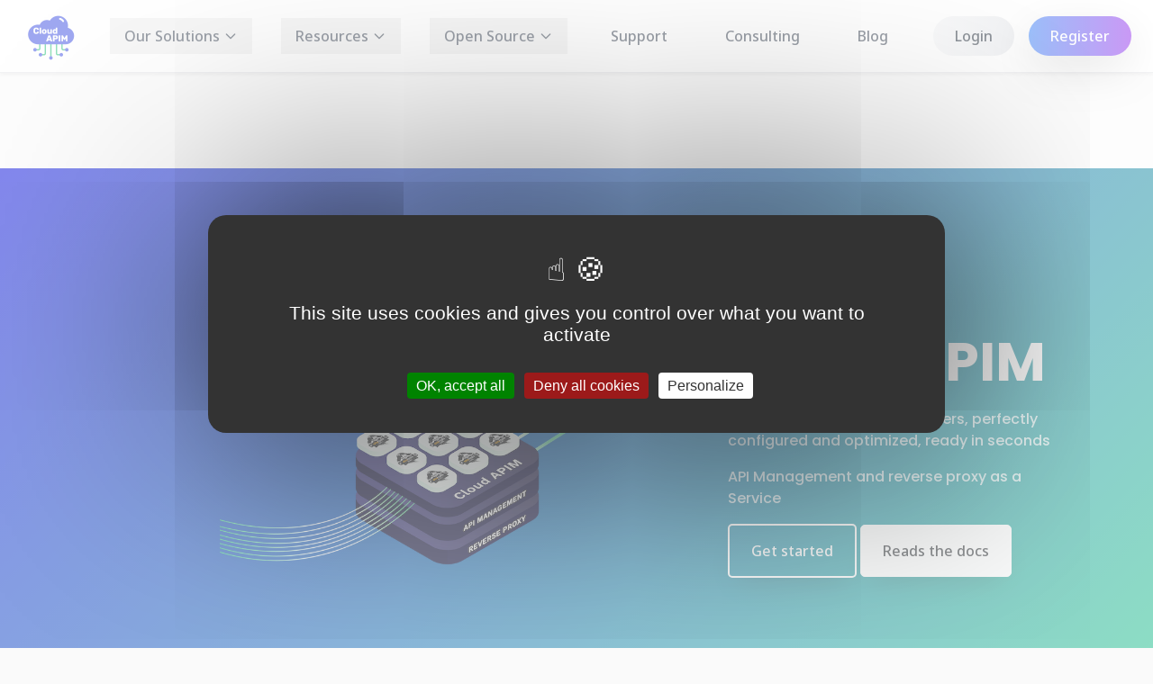

--- FILE ---
content_type: text/html; charset=UTF-8
request_url: https://www.cloud-apim.com/sections/baseline
body_size: 40014
content:




<!DOCTYPE html>
<html lang="en">
  <head>
    <meta charset="utf-8">
    <meta http-equiv="Content-Type" content="text/html; charset=UTF-8">
    <title>Cloud APIM - Baseline</title>
    <meta name="viewport" content="width=device-width, initial-scale=1">
    <meta name="description" content="The baseline of Cloud APIM">
    <meta name="author" content="Cloud APIM">
    <link rel="canonical" href="https://www.cloud-apim.com/sections/baseline">

    <!-- hreflang -->
    <link rel="alternate" hreflang="en" href="https://www.cloud-apim.com/sections/baseline" />
    <link rel="alternate" hreflang="fr" href="https://www.cloud-apim.com/fr/sections/baseline" />
    <link rel="alternate" hreflang="es" href="https://www.cloud-apim.com/es/sections/baseline" />
    <link rel="alternate" hreflang="it" href="https://www.cloud-apim.com/it/sections/baseline" />
    <link rel="alternate" hreflang="nl" href="https://www.cloud-apim.com/nl/sections/baseline" />
    <link rel="alternate" hreflang="de" href="https://www.cloud-apim.com/de/sections/baseline" />
    <link rel="alternate" hreflang="pt" href="https://www.cloud-apim.com/pt/sections/baseline" />
    <link rel="alternate" hreflang="br" href="https://www.cloud-apim.com/br/sections/baseline" />

    <!-- social -->
    <meta content="Cloud APIM - Baseline" property="og:title">
    <meta content="The baseline of Cloud APIM" property="og:description">
    <meta content="https://www.cloud-apim.com/assets/logo/512x512.png?hash=1769005456105" property="og:image">
    <meta content="Cloud APIM - Baseline" property="twitter:title">
    <meta content="@CloudApim" property="twitter:site">
    <meta content="The baseline of Cloud APIM" property="twitter:description">
    <meta content="https://www.cloud-apim.com/assets/logo/512x512.png?hash=1769005456105" property="twitter:image">
    <meta property="og:type" content="website">
    <meta property="og:url" content="https://www.cloud-apim.com/sections/baseline" />
    <meta content="summary_large_image" name="twitter:card">
    <!-- Favicons -->
    <link rel="apple-touch-icon" href="/assets/logo/128x128.png?hash=1769005456105" sizes="128x128">
    <link rel="icon" href="/assets/logo/32x32.png?hash=1769005456105" sizes="32x32" type="image/png">
    <link rel="icon" href="/assets/logo/16x16.png?hash=1769005456105" sizes="16x16" type="image/png">
    <link rel="icon" href="/assets/logo/Icon.png?hash=1769005456105">
    <meta name="theme-color" content="#3f52e3">

    <!-- Google metadata -->
    

    

    <script type="application/ld+json">
      {
        "@context": "https://schema.org",
        "@type": "Organization",
        "logo": "https://www.cloud-apim.com/assets/logo/256x256.png",
        "url": "https://www.cloud-apim.com",
        "sameAs": [
          "https://www.youtube.com/@CloudAPIM",
          "https://twitter.com/cloudapim",
          "https://x.com/cloudapim",
          "https://www.linkedin.com/company/cloud-apim/"
        ],
        "name": "Cloud APIM",
        "description": "API Management as a Service, fully managed Otoroshi instances with no hassle, perfectly configured and optimized Otoroshi clusters, ready in seconds.",
        "email": "contact@cloud-apim.com",
        "address": {
          "@type": "PostalAddress",
          "streetAddress": "4 avenue Thomas Edison",
          "addressLocality": "Chasseneuil du Poitou",
          "addressCountry": "FR",
          "addressRegion": "Nouvelle Aquitaine",
          "postalCode": "86360"
        },
        "foundingDate": "2021-12-06",
        "vatID": "FR35909506669",
        "iso6523Code": "0199:724500PMK2A2M1SQQ228"
      }
    </script>
    <script type="application/ld+json">
      {
        "@context": "https://schema.org/",
        "@type": "BlogPosting",
        "@id": "https://blog.cloud-apim.com/unleashing-the-power-of-api-management-with-cloud-apim-serverless",
        "mainEntityOfPage": "https://blog.cloud-apim.com/unleashing-the-power-of-api-management-with-cloud-apim-serverless",
        "headline": "Unleashing the Power of API Management with Cloud APIM Serverless",
        "name": "Unleashing the Power of API Management with Cloud APIM Serverless",
        "description": "In today's rapidly evolving tech landscape, efficient and scalable API management is crucial for businesses of all sizes. That's why we're excited to introduce Cloud APIM Serverless, our cutting-edge solution designed to streamline the deployment and management of your APIs. Cloud APIM Serverless removes the complexities of traditional infrastructure, allowing you to focus on innovation and growth. With features like fast shipping, robust security, and API analytics, our platform empowers developers, startups, small businesses, and large enterprises to efficiently manage their APIs and drive business success.",
        "datePublished": "2024-06-03",
        "dateModified": "2024-06-03",
        "author": [
          {
            "@type": "Person",
            "name": "Mathieu ANCELIN"
          },
          {
            "@type": "Person",
            "name": "Thomas DELAFAYE"
          }
        ],
        "image": {
          "@type": "ImageObject",
          "@id": "https://cdn.hashnode.com/res/hashnode/image/upload/v1717097229390/653a6705-8b1e-4138-9a38-20a2edb68709.webp?w=1600&h=840&fit=crop&crop=entropy&auto=compress,format&format=webp",
          "url": "https://cdn.hashnode.com/res/hashnode/image/upload/v1717097229390/653a6705-8b1e-4138-9a38-20a2edb68709.webp?w=1600&h=840&fit=crop&crop=entropy&auto=compress,format&format=webp",
          "height": "1600",
          "width": "840"
        },
        "url": "https://blog.cloud-apim.com/unleashing-the-power-of-api-management-with-cloud-apim-serverless",
        "isPartOf": {
          "@type" : "Blog",
          "@id": "https://blog.cloud-apim.com/",
          "name": "Cloud APIM's Blog",
          "publisher": {
            "@type": "Organization",
            "@id": "https://cloud-apim.com",
            "name": "Cloud APIM"
          }
        },
        "keywords": [
          "Cloud APIM",
          "Serverless",
          "API Management",
          "French API Management"
        ]
      }
    </script>

    

    

    <link rel="stylesheet" href="/assets/tmpl/css?hash=1769005456105">
    <!--link rel="stylesheet" href="/assets/tmpl/font-awesome.min.css?hash=1769005456105"-->
    <!--link rel="stylesheet" href="/assets/tmpl/animate.css?hash=1769005456105"-->
    <!--link rel="stylesheet" href="/assets/tmpl/flaticon.css?hash=1769005456105"-->
    <!--link rel="stylesheet" href="/assets/tmpl/style.css?hash=1769005456105"-->
    <!--link rel="stylesheet" href="/assets/tarteaucitron/css/tarteaucitron.min.css?hash=1769005456105"-->
    <link rel="stylesheet" href="/assets/stylesheets/combined.min.css?hash=1769005456105">
    <link rel="stylesheet" href="/assets/stylesheets/main.css?hash=1769005456105">
    <link rel="stylesheet" href="/assets/stylesheets/fontawesome.all.min.css">
    
  </head>
  <body>
    <!-- nav -->
    
<!-- Simple Modern Navbar -->
<nav class="bg-white shadow-sm border-b sticky top-0 z-50">
    <div class="max-w-7xl mx-auto px-4 sm:px-6 lg:px-8">
        <div class="flex justify-between items-center h-20">

                <!-- Logo -->
            <div class="flex items-center">
                
                    <a href="https://www.cloud-apim.com" class="flex items-center space-x-2">
                        <img src="/assets/logo/cloud-apim-logo-inverted-white-backeground.png?hash=1769005456105"
                        height="64" width="64"
                        alt="Cloud APIM logo"
                        loading="lazy"
                        class="h-16 w-16"/>
                    </a>
                
            </div>

                <!-- Desktop Navigation -->
            <div class="hidden md:flex items-center space-x-8">

                    <!-- Solutions Dropdown -->
                <div class="relative">
                    <button class="flex items-center text-gray-700 hover:text-gray-900 px-3 py-2 text-base font-medium"
                    onclick="toggleDropdown('solutions')">
                        Our Solutions
                        <svg class="ml-1 h-4 w-4" fill="none" stroke="currentColor" viewBox="0 0 24 24">
                            <path stroke-linecap="round" stroke-linejoin="round" stroke-width="2" d="M19 9l-7 7-7-7"></path>
                        </svg>
                    </button>
                    <div id="solutions" class="absolute left-0 mt-2 w-56 bg-white rounded-md shadow-lg ring-1 ring-black ring-opacity-5 hidden">
                        <div class="py-1">
                            <a href="/api-management" class="block px-4 py-2 text-base text-gray-700 hover:bg-gray-100">
                            API Management
                            </a>
                            <a href="/ai-gateways" class="block px-4 py-2 text-base text-gray-700 hover:bg-gray-100">
                            AI Gateway
                            </a>
                            <a href="/authify" class="block px-4 py-2 text-base text-gray-700 hover:bg-gray-100">
                            Authentication solution
                            </a>
                            <a href="/webshield" class="block px-4 py-2 text-base text-gray-700 hover:bg-gray-100">
                            Web Application Firewall
                            </a>
                        </div>
                    </div>
                </div>

                    <!-- Resources Dropdown -->
                <div class="relative">
                    <button class="flex items-center text-gray-700 hover:text-gray-900 px-3 py-2 text-base font-medium"
                    onclick="toggleDropdown('resources')">
                        Resources
                        <svg class="ml-1 h-4 w-4" fill="none" stroke="currentColor" viewBox="0 0 24 24">
                            <path stroke-linecap="round" stroke-linejoin="round" stroke-width="2" d="M19 9l-7 7-7-7"></path>
                        </svg>
                    </button>
                    <div id="resources" class="absolute left-0 mt-2 w-64 bg-white rounded-md shadow-lg ring-1 ring-black ring-opacity-5 hidden">
                        <div class="py-1">
                            <div class="px-4 py-2 text-xs text-gray-500 uppercase tracking-wide font-semibold">Documentation</div>
                            <a href="/managed-instances/documentation/" target="_blank" class="block px-4 py-2 text-base text-gray-700 hover:bg-gray-100">
                                Otoroshi Managed Instances
                            </a>
                            <a href="/serverless/documentation/" target="_blank" class="block px-4 py-2 text-base text-gray-700 hover:bg-gray-100">
                                Serverless API Management
                            </a>
                            <a href="https://cloud-apim.github.io/otoroshi-llm-extension/" target="_blank" class="block px-4 py-2 text-base text-gray-700 hover:bg-gray-100">
                                AI Gateway
                            </a>
                            <a href="/authify/documentation/" target="_blank" class="block px-4 py-2 text-base text-gray-700 hover:bg-gray-100">
                                Authify
                            </a>
                            <a href="/webshield/documentation/" target="_blank" class="block px-4 py-2 text-base text-gray-700 hover:bg-gray-100">
                                WebShield
                            </a>
                        </div>
                    </div>
                </div>

                    <!-- Open Source Dropdown -->
                <div class="relative">
                    <button class="flex items-center text-gray-700 hover:text-gray-900 px-3 py-2 text-base font-medium"
                    onclick="toggleDropdown('opensource')">
                        Open Source
                        <svg class="ml-1 h-4 w-4" fill="none" stroke="currentColor" viewBox="0 0 24 24">
                            <path stroke-linecap="round" stroke-linejoin="round" stroke-width="2" d="M19 9l-7 7-7-7"></path>
                        </svg>
                    </button>
                    <div id="opensource" class="absolute left-0 mt-2 w-56 bg-white rounded-md shadow-lg ring-1 ring-black ring-opacity-5 hidden">
                        <div class="py-1">
                            <a href="/opensource/otoroshi-llm-extension" class="block px-4 py-2 text-base text-gray-700 hover:bg-gray-100">
                                LLM Extension
                            </a>
                            <a href="https://github.com/cloud-apim/otoroshi-biscuit-studio" target="_blank" class="block px-4 py-2 text-base text-gray-700 hover:bg-gray-100">
                                Biscuit Studio
                            </a>
                            <a href="https://github.com/cloud-apim/otoroshictl" target="_blank" class="block px-4 py-2 text-base text-gray-700 hover:bg-gray-100">
                                otoroshictl
                            </a>
                            <a href="https://github.com/cloud-apim/otoroshi-plugin-dynamic-js-modules" target="_blank" class="block px-4 py-2 text-base text-gray-700 hover:bg-gray-100">
                                Dynamic JS Modules
                            </a>
                            <a href="https://github.com/cloud-apim/otoroshi-plugin-mailer" target="_blank" class="block px-4 py-2 text-base text-gray-700 hover:bg-gray-100">
                                Mailer Plugins
                            </a>
                        </div>
                    </div>
                </div>

                    <!-- Simple Links -->
                <a href="/support" class="text-gray-700 hover:text-gray-900 px-3 py-2 text-base font-medium">
                    Support
                </a>
                <a href="/sections/consulting" class="text-gray-700 hover:text-gray-900 px-3 py-2 text-base font-medium">
                    Consulting
                </a>
                <a href="https://blog.cloud-apim.com" target="_blank" class="text-gray-700 hover:text-gray-900 px-3 py-2 text-base font-medium">
                    Blog
                </a>
            </div>

                <!-- Right Side Buttons -->
            <div class="hidden md:flex items-center space-x-4">
                <a href="https://console.cloud-apim.com" rel="nofollow" class="bg-gradient-to-r from-gray-100 to-gray-200 hover:from-gray-200 hover:to-gray-300 text-gray-800 px-6 py-2.5 text-base font-medium rounded-full transition-all duration-200">
                Login
                </a>
                <a href="/register" class="bg-gradient-to-r from-blue-500 to-purple-600 hover:from-blue-600 hover:to-purple-700 text-white px-6 py-2.5 text-base font-medium rounded-full shadow-lg hover:shadow-xl transition-all duration-200 transform hover:scale-105">
                Register
                </a>
            </div>

                <!-- Mobile menu button -->
            <div class="md:hidden">
                <button type="button" class="text-gray-700 hover:text-gray-900 p-2" onclick="toggleMobileMenu()">
                    <svg class="h-6 w-6" fill="none" viewBox="0 0 24 24" stroke="currentColor">
                        <path stroke-linecap="round" stroke-linejoin="round" stroke-width="2" d="M4 6h16M4 12h16M4 18h16" />
                    </svg>
                </button>
            </div>
        </div>
    </div>

        <!-- Mobile menu -->
    <div id="mobile-menu" class="md:hidden hidden bg-white border-t">
        <div class="px-2 pt-2 pb-3 space-y-1">

                <!-- Solutions Mobile -->
            <div>
                <button class="w-full flex justify-between items-center px-3 py-2 text-base font-medium text-gray-700 hover:text-gray-900 hover:bg-gray-50"
                onclick="toggleMobileDropdown('mobile-solutions')">
                    Our Solutions
                    <svg class="h-5 w-5" fill="none" stroke="currentColor" viewBox="0 0 24 24">
                        <path stroke-linecap="round" stroke-linejoin="round" stroke-width="2" d="M19 9l-7 7-7-7"></path>
                    </svg>
                </button>
                <div id="mobile-solutions" class="hidden pl-4">
                    <a href="/api-management" class="block px-3 py-2 text-sm text-gray-600 hover:text-gray-900">
                    API Management
                    </a>
                    <a href="/ai-gateways" class="block px-3 py-2 text-sm text-gray-600 hover:text-gray-900">
                    AI Gateway
                    </a>
                    <a href="/authify" class="block px-3 py-2 text-sm text-gray-600 hover:text-gray-900">
                    Authentication solution
                    </a>
                    <a href="/webshield" class="block px-3 py-2 text-sm text-gray-600 hover:text-gray-900">
                    Web Application Firewall
                    </a>
                </div>
            </div>

                <!-- Resources Mobile -->
            <div>
                <button class="w-full flex justify-between items-center px-3 py-2 text-base font-medium text-gray-700 hover:text-gray-900 hover:bg-gray-50"
                onclick="toggleMobileDropdown('mobile-resources')">
                    Resources
                    <svg class="h-5 w-5" fill="none" stroke="currentColor" viewBox="0 0 24 24">
                        <path stroke-linecap="round" stroke-linejoin="round" stroke-width="2" d="M19 9l-7 7-7-7"></path>
                    </svg>
                </button>
                <div id="mobile-resources" class="hidden pl-4">
                    <a href="/managed-instances/documentation/" target="_blank" class="block px-3 py-2 text-sm text-gray-600 hover:text-gray-900">
                        Otoroshi Managed Instances
                    </a>
                    <a href="/serverless/documentation/" target="_blank" class="block px-3 py-2 text-sm text-gray-600 hover:text-gray-900">
                        Serverless API Management
                    </a>
                    <a href="https://cloud-apim.github.io/otoroshi-llm-extension/" target="_blank" class="block px-3 py-2 text-sm text-gray-600 hover:text-gray-900">
                        AI Gateway
                    </a>
                    <a href="/authify/documentation/" target="_blank" class="block px-3 py-2 text-sm text-gray-600 hover:text-gray-900">
                        Authify
                    </a>
                    <a href="/webshield/documentation/" target="_blank" class="block px-3 py-2 text-sm text-gray-600 hover:text-gray-900">
                        WebShield
                    </a>
                </div>
            </div>

                <!-- Open Source Mobile -->
            <div>
                <button class="w-full flex justify-between items-center px-3 py-2 text-base font-medium text-gray-700 hover:text-gray-900 hover:bg-gray-50"
                onclick="toggleMobileDropdown('mobile-opensource')">
                    Open Source
                    <svg class="h-5 w-5" fill="none" stroke="currentColor" viewBox="0 0 24 24">
                        <path stroke-linecap="round" stroke-linejoin="round" stroke-width="2" d="M19 9l-7 7-7-7"></path>
                    </svg>
                </button>
                <div id="mobile-opensource" class="hidden pl-4">
                    <a href="/opensource/otoroshi-llm-extension" class="block px-3 py-2 text-sm text-gray-600 hover:text-gray-900">
                        LLM Extension
                    </a>
                    <a href="https://github.com/cloud-apim/otoroshi-biscuit-studio" target="_blank" class="block px-3 py-2 text-sm text-gray-600 hover:text-gray-900">
                        Biscuit Studio
                    </a>
                    <a href="https://github.com/cloud-apim/otoroshictl" target="_blank" class="block px-3 py-2 text-sm text-gray-600 hover:text-gray-900">
                        otoroshictl
                    </a>
                    <a href="https://github.com/cloud-apim/otoroshi-plugin-dynamic-js-modules" target="_blank" class="block px-3 py-2 text-sm text-gray-600 hover:text-gray-900">
                        Dynamic JS Modules
                    </a>
                    <a href="https://github.com/cloud-apim/otoroshi-plugin-mailer" target="_blank" class="block px-3 py-2 text-sm text-gray-600 hover:text-gray-900">
                        Mailer Plugins
                    </a>
                </div>
            </div>

                <!-- Simple Mobile Links -->
            <a href="/support" class="block px-3 py-2 text-base font-medium text-gray-700 hover:text-gray-900 hover:bg-gray-50">
                Support
            </a>
            <a href="/sections/consulting" class="block px-3 py-2 text-base font-medium text-gray-700 hover:text-gray-900 hover:bg-gray-50">
                Consulting
            </a>
            <a href="https://blog.cloud-apim.com" target="_blank" class="block px-3 py-2 text-base font-medium text-gray-700 hover:text-gray-900 hover:bg-gray-50">
                Blog
            </a>

                <!-- Mobile Auth -->
            <div class="pt-4 border-t border-gray-200">
                <a href="https://console.cloud-apim.com" rel="nofollow" class="block px-3 py-2 text-base font-medium text-gray-700 hover:text-gray-900 hover:bg-gray-50">
                Login
                </a>
                <a href="/register" class="block px-3 py-2 text-base font-medium bg-blue-600 text-white hover:bg-blue-700 rounded-md mx-3 mt-2">
                Register
                </a>
            </div>
        </div>
    </div>
</nav>

<script>
        function toggleDropdown(id) {
            const dropdown = document.getElementById(id);
            const isHidden = dropdown.classList.contains('hidden');

            // Fermer tous les autres dropdowns
            document.querySelectorAll('[id="solutions"], [id="resources"], [id="opensource"]').forEach(el => {
                if (el.id !== id) {
                    el.classList.add('hidden');
                }
            });

            // Toggle le dropdown actuel
            if (isHidden) {
                dropdown.classList.remove('hidden');
            } else {
                dropdown.classList.add('hidden');
            }
        }

        function toggleMobileMenu() {
            const menu = document.getElementById('mobile-menu');
            menu.classList.toggle('hidden');
        }

        function toggleMobileDropdown(id) {
            const dropdown = document.getElementById(id);
            dropdown.classList.toggle('hidden');
        }

        // Fermer les dropdowns en cliquant ailleurs
        document.addEventListener('click', function(event) {
            if (!event.target.closest('.relative')) {
                document.querySelectorAll('[id="solutions"], [id="resources"], [id="opensource"]').forEach(el => {
                    el.classList.add('hidden');
                });
            }
        });
</script>

    
  
<!-- baseline -->
<div class="hero-wrap js-fullheight" style="height: 850px;">
  <div class="overlay" style="top: 106px !important; background: linear-gradient(135deg, #0911dd, #1cce7f) !important;"></div>
  <div class="container-fluid px-0">
    <div class="row d-md-flex no-gutters slider-text align-items-center js-fullheight justify-content-start" __style="height: 850px;">
      <div class="one-forth d-flex align-items-center ftco-animate js-fullheight fadeInUp ftco-animated first-image-container" __style="height: 850px;">
        <div class="text mt-5">
          <h1 class="mb-3">Cloud APIM</h1>
          <!-- alt -->
          <h2 class="baseline-h2">Fully managed Otoroshi clusters, perfectly configured and optimized, ready in seconds</h2>
          <h2 class="baseline-h2">API Management and reverse proxy as a Service</h2>
          <!-- original -->
          <h2 class="hide baseline-h2">API Management as a Service</h2>
          <h2 class="hide baseline-h2">Hassle free fully managed Otoroshi instances</h2>
          <h2 class="hide baseline-h2">Perfectly configured and optimized Otoroshi clusters, ready in seconds.</h2>
          <!-- original -->
          <p>
            <a href="/register" class="btn btn-primary-ca-baseline px-4 py-3 signup-link" data-umami-event="Get started baseline component">Get started</a>
            <a href="https://www.cloud-apim.com/managed-instances/documentation/" target="_blank" class="btn btn-light px-4 py-3">Reads the docs</a>
          </p>
        </div>
        <div class="mb-5 proud-container">
          <img src="/assets/images/visuel-home-cloudapim-small.png?hash=1769005456105" alt="an overview of a typical architecture using cloud apim to access various backend hosted on various providers"  style="width: 60%; margin-top: 10%;" />
        </div>
      </div>
    </div>
  </div>
</div>

    <!-- footer -->
    
<!-- footer -->
<footer class="ftco-footer ftco-bg-dark ftco-section" style="background: linear-gradient(135deg, #0911dd, #1cce7f) !important;">
    <div style="width: 90vw; max-width: 90vw; display: flex; justify-content: center; align-items: center; flex-direction: column; margin: auto;">
        <div class="row mb-5">
            <div class="col-md">
                <div class="ftco-footer-widget mb-4">
                    <h2 class="ftco-heading-2">
                        <img src="/assets/logo/128x128-white.png?hash=1769005456105" width="32" height="32" alt="Cloud APIM logo, a cloud containing the words Cloud APIM with several connector threads falling from it and going in various directions" /> Cloud APIM
                    </h2>
                    <p class="text-white">Fully managed Otoroshi reverse proxy</p>
                    <a href="/register" class="btn btn-secondary px-4 py-3 signin-link">Try now</a>
                </div>
            </div>
            <div class="col-md">
                <div class="ftco-footer-widget mb-4">
                    <h2 class="ftco-heading-2">Sections</h2>
                    <ul class="list-unstyled" aria-label="Site sections">
                        <li><div class="py-2 d-block"><a class="text-white" href="/sections/baseline" aria-label="Learn about our baseline features and offerings">Baseline Overview</a></div></li>
                        <li><div class="py-2 d-block"><a class="text-white" href="/sections/benefits" aria-label="Discover the benefits of using Cloud APIM">Benefits</a></div></li>
                        <li><div class="py-2 d-block"><a class="text-white" href="/sections/consulting" aria-label="Explore our consulting services for API management">Consulting Services</a></div></li>
                        <li><div class="py-2 d-block"><a class="text-white" href="/sections/support" aria-label="Access support options and resources">Support</a></div></li>
                        <li><div class="py-2 d-block"><a class="text-white" href="/sections/training" aria-label="Find training programs and resources for Cloud APIM">Training</a></div></li>
                        <li><div class="py-2 d-block"><a class="text-white" href="/sections/contact" aria-label="Contact us for more information">Contact Us</a></div></li>
                        <li><div class="py-2 d-block"><a class="text-white" href="/sections/faq" aria-label="Frequently asked questions about our services">FAQ</a></div></li>
                        <li><div class="py-2 d-block"><a class="text-white" href="/sections/pricing" aria-label="Learn about our pricing plans">Pricing</a></div></li>
                        <li><div class="py-2 d-block"><a class="text-white" href="/sections/otoroshi" aria-label="Explore Otoroshi and its features">Otoroshi API Gateway</a></div></li>
                        <li><div class="py-2 d-block"><a class="text-white" href="/register" aria-label="Explore Otoroshi and its features">Register</a></div></li>
                        <li><div class="py-2 d-block"><a class="text-white" href="https://console.cloud-apim.com" rel="nofollow" aria-label="Explore Otoroshi and its features">Login</a></div></li>
                    </ul>
                </div>
            </div>

            <div class="col-md">
                <div class="ftco-footer-widget mb-4">
                    <h2 class="ftco-heading-2">Gateway Platform</h2>
                    <ul class="list-unstyled" aria-label="Cloud APIM products">
                        <li>
                            <div class="py-2 d-block">
                                <a class="text-white" href="/otoroshi-managed" aria-label="Learn more about Otoroshi Managed Instances for API Management">Fully Managed Otoroshi instances</a>
                            </div>
                        </li>
                        <li>
                            <div class="py-2 d-block">
                                <a class="text-white" href="/serverless" aria-label="Discover our Serverless API Management solution">GitOps API Management</a>
                            </div>
                        </li>
                        <li>
                            <div class="py-2 d-block">
                                <a class="text-white" href="/ai-gateways" aria-label="Explore AI Gateway integration for intelligent API management">AI Gateway</a>
                            </div>
                        </li>
                        <li>
                            <div class="py-2 d-block">
                                <a class="text-white" href="/authify" aria-label="Secure your applications with Authify authentication solution">
                                    Authentication
                                </a>
                            </div>
                        </li>
                        <li>
                            <div class="py-2 d-block">
                                <a class="text-white" href="/webshield" aria-label="Ensure safe, uninterrupted access to your applications with Cloud APIM’s WebShield firewall.">
                                    Web Application Firewall (WAF)
                                </a>
                            </div>
                        </li>





                    </ul>
                </div>
            </div>

            <div class="col-md">
                <div class="ftco-footer-widget mb-4">
                    <h2 class="ftco-heading-2">About Cloud APIM</h2>
                    <ul class="list-unstyled" aria-label="Company resources and legal information">
                        <li>
                            <div class="py-2 d-block">
                                <a class="text-white" href="https://blog.cloud-apim.com" target="_blank" aria-label="Visit our Blog for the latest updates and insights">Blog</a>
                            </div>
                        </li>
                        <li>
                            <div class="py-2 d-block">
                                <a class="text-white" href="/opensource" aria-label="Explore our Open-Source projects and community contributions">Open-Source Projects</a>
                            </div>
                        </li>
                        <li>
                            <div class="py-2 d-block">
                                <a class="text-white" href="/sections/consulting" aria-label="Learn about our Consulting services for API and cloud management">Consulting Services</a>
                            </div>
                        </li>
                        <li>
                            <div class="py-2 d-block">
                                <a class="text-white" href="/sections/training" aria-label="Discover our Training programs for API management">Training Programs</a>
                            </div>
                        </li>
                        <li>
                            <div class="py-2 d-block">
                                <a class="text-white" href="/support" aria-label="Get Support for Cloud APIM products and services">Support</a>
                            </div>
                        </li>
                        <li>
                            <div class="py-2 d-block">
                                <a class="text-white" href="/legal-notice" aria-label="Read our Legal Notice and company information">Legal Notice</a>
                            </div>
                        </li>
                        <li>
                            <div class="py-2 d-block">
                                <a class="text-white" href="/terms" aria-label="Review the Terms of Service for using Cloud APIM">Terms of Service</a>
                            </div>
                        </li>
                        <li>
                            <div class="py-2 d-block">
                                <a class="text-white" href="/privacy-policy" aria-label="Read our Privacy Policy and data protection practices">Privacy Policy</a>
                            </div>
                        </li>
                        <li>
                            <div class="py-2 d-block">
                                <a class="text-white" href="/sla" aria-label="Review our Service Level Agreement for Cloud APIM">Service Level Agreement (SLA)</a>
                            </div>
                        </li>
                    </ul>
                </div>
            </div>

            <div class="col-md">
                <div class="ftco-footer-widget mb-4">
                    <h2 class="ftco-heading-2">Contact</h2>
                    <div class="block-23 mb-3">
                        <ul>
                            <li><a class="text-white" href="https://www.youtube.com/@CloudAPIM" target="_blank"><span class="mr-3 fa fa-brands fa-youtube"></span><span class="text">Youtube</span></a></li>
                            <li><a class="text-white" href="https://discord.gg/YRc8WEQU3E" target="_blank"><span class="mr-3 fa fa-brands fa-discord"></span><span class="text">Discord</span></a></li>
                            <li><a class="text-white" href="https://twitter.com/cloudapim" target="_blank"><span class="mr-3 fa fa-brands fa-x-twitter"></span><span class="text">Twitter (X)</span></a></li>
                            <li><a class="text-white" href="https://www.linkedin.com/company/cloud-apim/" target="_blank"><span class="mr-3 fa fa-brands fa-linkedin"></span><span class="text">Linkedin</span></a></li>
                            <li><a class="text-white" href="mailto:contact@cloud-apim.com"><span class="mr-3 fa fa-envelope"></span><span class="text">contact@cloud-apim.com</span></a></li>
                        </ul>
                    </div>
                </div>
            </div>
        </div>
        <div class="row">
            <div class="col-md-12 text-center">
                <p>
                    © 2025 - Cloud APIM - proudly hosted on <a href="https://www.clever-cloud.com/en/" rel="nofollow noopener" target="_blank">Clever Cloud</a>
                </p>
                <p>
                    <a href="https://www.otoroshi.io" rel="noopener" target="_blank">Otoroshi</a> is an open-source project from the <a href="https://www.ossbymaif.fr/" target="_blank">#OSSbyMAIF ecosystem</a> under the Apache 2 licence
                </p>
                <p>
                    This template is made with <a href="https://colorlib.com/" rel="nofollow noopener" target="_blank">Colorlib</a>
                </p>
            </div>
        </div>
    </div>
</footer>

    <!-- loader -->
    <div id="ftco-loader" class="fullscreen"><svg class="circular" width="48px" height="48px"><circle class="path-bg" cx="24" cy="24" r="22" fill="none" stroke-width="4" stroke="#eeeeee"></circle><circle class="path" cx="24" cy="24" r="22" fill="none" stroke-width="4" stroke-miterlimit="10" stroke="#F96D00"></circle></svg></div>

    
      <!-- umami stats -->
      <script defer src="https://cloud.umami.is/script.js" data-website-id="5c125cbb-6a8c-4dbc-889c-2cbda102d96a"></script>
    
    <!-- js -->
    <script src="https://cdn.tailwindcss.com"></script>

    <script defer src="/assets/tmpl/jquery.min.js?hash=1769005456105"></script>
    <!--script src="/assets/tmpl/jquery-migrate-3.0.1.min.js?hash=1769005456105"></script-->
    <!--script src="/assets/tmpl/popper.min.js?hash=1769005456105"></script-->
    <script defer src="/assets/tmpl/bootstrap.min.js?hash=1769005456105"></script>
    <!--<script src="/assets/tmpl/jquery.easing.1.3.js?hash=1769005456105"></script>
    <script src="/assets/tmpl/jquery.waypoints.min.js?hash=1769005456105"></script>
    <script src="/assets/tmpl/jquery.stellar.min.js?hash=1769005456105"></script>
    <script src="/assets/tmpl/owl.carousel.min.js?hash=1769005456105"></script>
    <script src="/assets/tmpl/jquery.magnific-popup.min.js?hash=1769005456105"></script>
    <script src="/assets/tmpl/jquery.animateNumber.min.js?hash=1769005456105"></script-->
    <script src="/assets/tarteaucitron/tarteaucitron.min.js?hash=1769005456105"></script>
    <script defer src="/assets/clipboardjs/clipboard.min.js?hash=1769005456105"></script>
    <!--script src="/assets/tarteaucitron/tarteaucitron.services.min.js?hash=1769005456105"></script-->
    
    
      <script defer type="text/javascript">
        tarteaucitron.init({
          "privacyUrl": "", /* Privacy policy url */
          "bodyPosition": "bottom", /* or top to bring it as first element for accessibility */
          "hashtag": "#tarteaucitron", /* Open the panel with this hashtag */
          "cookieName": "tarteaucitron", /* Cookie name */
          "orientation": "middle", /* Banner position (top - bottom) */
          "groupServices": false, /* Group services by category */
          "serviceDefaultState": "wait", /* Default state (true - wait - false) */
          "showAlertSmall": false, /* Show the small banner on bottom right */
          "cookieslist": false, /* Show the cookie list */
          "closePopup": false, /* Show a close X on the banner */
          "showIcon": true, /* Show cookie icon to manage cookies */
          //"iconSrc": "", /* Optionnal: URL or base64 encoded image */
          "iconPosition": "BottomLeft", /* BottomRight, BottomLeft, TopRight and TopLeft */
          "adblocker": false, /* Show a Warning if an adblocker is detected */
          "DenyAllCta": true, /* Show the deny all button */
          "AcceptAllCta": true, /* Show the accept all button when highPrivacy on */
          "highPrivacy": true, /* HIGHLY RECOMMANDED Disable auto consent */
          "handleBrowserDNTRequest": false, /* If Do Not Track == 1, disallow all */
          "removeCredit": false, /* Remove credit link */
          "moreInfoLink": true, /* Show more info link */
          "useExternalCss": false, /* If false, the tarteaucitron.css file will be loaded */
          "useExternalJs": false, /* If false, the tarteaucitron.js file will be loaded */
          "cookieDomain": ".cloud-apim.com", /* Shared cookie for multisite */
          "readmoreLink": "", /* Change the default readmore link */
          "mandatory": true, /* Show a message about mandatory cookies */
          "mandatoryCta": true /* Show the disabled accept button when mandatory on */
        });
        tarteaucitron.user.matomoId = "1";
        (tarteaucitron.job = tarteaucitron.job || []).push('matomocloud');
        tarteaucitron.user.matomoHost = 'https://cloudapim.matomo.cloud/';
        // tarteaucitron.user.matomoCustomJSPath = 'JS_PATH';
        tarteaucitron.user.matomoDontTrackPageView = false;
        tarteaucitron.user.matomoFullTracking = true;
      </script>
    
  </body>
</html>



--- FILE ---
content_type: text/css; charset=UTF-8
request_url: https://www.cloud-apim.com/assets/stylesheets/combined.min.css?hash=1769005456105
body_size: 38495
content:
.sr-only{position:absolute;width:1px;height:1px;padding:0;margin:-1px;overflow:hidden;clip:rect(0, 0, 0, 0);border:0}.sr-only-focusable:active,.sr-only-focusable:focus{position:static;width:auto;height:auto;margin:0;overflow:visible;clip:auto}@charset "UTF-8";.animated {-webkit-animation-duration: 1s;animation-duration: 1s;-webkit-animation-fill-mode: both;animation-fill-mode: both;}.animated-fast {-webkit-animation-duration: .2s;animation-duration: .2s;-webkit-animation-fill-mode: both;animation-fill-mode: both;}.ftco-animated {-webkit-animation-duration: .5s;animation-duration: .5s;-webkit-animation-fill-mode: both;animation-fill-mode: both;}.animated.infinite {-webkit-animation-iteration-count: infinite;animation-iteration-count: infinite;}.animated.hinge {-webkit-animation-duration: 2s;animation-duration: 2s;}.animated.bounceIn, .animated.bounceOut {-webkit-animation-duration: .75s;animation-duration: .75s;}.animated.flipOutX, .animated.flipOutY {-webkit-animation-duration: .75s;animation-duration: .75s;}@-webkit-keyframes bounce {from, 20%, 53%, 80%, to {-webkit-animation-timing-function: cubic-bezier(0.215, 0.610, 0.355, 1.000);animation-timing-function: cubic-bezier(0.215, 0.610, 0.355, 1.000);-webkit-transform: translate3d(0,0,0);transform: translate3d(0,0,0);}40%, 43% {-webkit-animation-timing-function: cubic-bezier(0.755, 0.050, 0.855, 0.060);animation-timing-function: cubic-bezier(0.755, 0.050, 0.855, 0.060);-webkit-transform: translate3d(0, -30px, 0);transform: translate3d(0, -30px, 0);}70% {-webkit-animation-timing-function: cubic-bezier(0.755, 0.050, 0.855, 0.060);animation-timing-function: cubic-bezier(0.755, 0.050, 0.855, 0.060);-webkit-transform: translate3d(0, -15px, 0);transform: translate3d(0, -15px, 0);}90% {-webkit-transform: translate3d(0,-4px,0);transform: translate3d(0,-4px,0);}}@keyframes bounce {from, 20%, 53%, 80%, to {-webkit-animation-timing-function: cubic-bezier(0.215, 0.610, 0.355, 1.000);animation-timing-function: cubic-bezier(0.215, 0.610, 0.355, 1.000);-webkit-transform: translate3d(0,0,0);transform: translate3d(0,0,0);}40%, 43% {-webkit-animation-timing-function: cubic-bezier(0.755, 0.050, 0.855, 0.060);animation-timing-function: cubic-bezier(0.755, 0.050, 0.855, 0.060);-webkit-transform: translate3d(0, -30px, 0);transform: translate3d(0, -30px, 0);}70% {-webkit-animation-timing-function: cubic-bezier(0.755, 0.050, 0.855, 0.060);animation-timing-function: cubic-bezier(0.755, 0.050, 0.855, 0.060);-webkit-transform: translate3d(0, -15px, 0);transform: translate3d(0, -15px, 0);}90% {-webkit-transform: translate3d(0,-4px,0);transform: translate3d(0,-4px,0);}}.bounce {-webkit-animation-name: bounce;animation-name: bounce;-webkit-transform-origin: center bottom;transform-origin: center bottom;}@-webkit-keyframes flash {from, 50%, to {opacity: 1;}25%, 75% {opacity: 0;}}@keyframes flash {from, 50%, to {opacity: 1;}25%, 75% {opacity: 0;}}.flash {-webkit-animation-name: flash;animation-name: flash;}@-webkit-keyframes pulse {from {-webkit-transform: scale3d(1, 1, 1);transform: scale3d(1, 1, 1);}50% {-webkit-transform: scale3d(1.05, 1.05, 1.05);transform: scale3d(1.05, 1.05, 1.05);}to {-webkit-transform: scale3d(1, 1, 1);transform: scale3d(1, 1, 1);}}@keyframes pulse {from {-webkit-transform: scale3d(1, 1, 1);transform: scale3d(1, 1, 1);}50% {-webkit-transform: scale3d(1.05, 1.05, 1.05);transform: scale3d(1.05, 1.05, 1.05);}to {-webkit-transform: scale3d(1, 1, 1);transform: scale3d(1, 1, 1);}}.pulse {-webkit-animation-name: pulse;animation-name: pulse;}@-webkit-keyframes rubberBand {from {-webkit-transform: scale3d(1, 1, 1);transform: scale3d(1, 1, 1);}30% {-webkit-transform: scale3d(1.25, 0.75, 1);transform: scale3d(1.25, 0.75, 1);}40% {-webkit-transform: scale3d(0.75, 1.25, 1);transform: scale3d(0.75, 1.25, 1);}50% {-webkit-transform: scale3d(1.15, 0.85, 1);transform: scale3d(1.15, 0.85, 1);}65% {-webkit-transform: scale3d(.95, 1.05, 1);transform: scale3d(.95, 1.05, 1);}75% {-webkit-transform: scale3d(1.05, .95, 1);transform: scale3d(1.05, .95, 1);}to {-webkit-transform: scale3d(1, 1, 1);transform: scale3d(1, 1, 1);}}@keyframes rubberBand {from {-webkit-transform: scale3d(1, 1, 1);transform: scale3d(1, 1, 1);}30% {-webkit-transform: scale3d(1.25, 0.75, 1);transform: scale3d(1.25, 0.75, 1);}40% {-webkit-transform: scale3d(0.75, 1.25, 1);transform: scale3d(0.75, 1.25, 1);}50% {-webkit-transform: scale3d(1.15, 0.85, 1);transform: scale3d(1.15, 0.85, 1);}65% {-webkit-transform: scale3d(.95, 1.05, 1);transform: scale3d(.95, 1.05, 1);}75% {-webkit-transform: scale3d(1.05, .95, 1);transform: scale3d(1.05, .95, 1);}to {-webkit-transform: scale3d(1, 1, 1);transform: scale3d(1, 1, 1);}}.rubberBand {-webkit-animation-name: rubberBand;animation-name: rubberBand;}@-webkit-keyframes shake {from, to {-webkit-transform: translate3d(0, 0, 0);transform: translate3d(0, 0, 0);}10%, 30%, 50%, 70%, 90% {-webkit-transform: translate3d(-10px, 0, 0);transform: translate3d(-10px, 0, 0);}20%, 40%, 60%, 80% {-webkit-transform: translate3d(10px, 0, 0);transform: translate3d(10px, 0, 0);}}@keyframes shake {from, to {-webkit-transform: translate3d(0, 0, 0);transform: translate3d(0, 0, 0);}10%, 30%, 50%, 70%, 90% {-webkit-transform: translate3d(-10px, 0, 0);transform: translate3d(-10px, 0, 0);}20%, 40%, 60%, 80% {-webkit-transform: translate3d(10px, 0, 0);transform: translate3d(10px, 0, 0);}}.shake {-webkit-animation-name: shake;animation-name: shake;}@-webkit-keyframes swing {20% {-webkit-transform: rotate3d(0, 0, 1, 15deg);transform: rotate3d(0, 0, 1, 15deg);}40% {-webkit-transform: rotate3d(0, 0, 1, -10deg);transform: rotate3d(0, 0, 1, -10deg);}60% {-webkit-transform: rotate3d(0, 0, 1, 5deg);transform: rotate3d(0, 0, 1, 5deg);}80% {-webkit-transform: rotate3d(0, 0, 1, -5deg);transform: rotate3d(0, 0, 1, -5deg);}to {-webkit-transform: rotate3d(0, 0, 1, 0deg);transform: rotate3d(0, 0, 1, 0deg);}}@keyframes swing {20% {-webkit-transform: rotate3d(0, 0, 1, 15deg);transform: rotate3d(0, 0, 1, 15deg);}40% {-webkit-transform: rotate3d(0, 0, 1, -10deg);transform: rotate3d(0, 0, 1, -10deg);}60% {-webkit-transform: rotate3d(0, 0, 1, 5deg);transform: rotate3d(0, 0, 1, 5deg);}80% {-webkit-transform: rotate3d(0, 0, 1, -5deg);transform: rotate3d(0, 0, 1, -5deg);}to {-webkit-transform: rotate3d(0, 0, 1, 0deg);transform: rotate3d(0, 0, 1, 0deg);}}.swing {-webkit-transform-origin: top center;transform-origin: top center;-webkit-animation-name: swing;animation-name: swing;}@-webkit-keyframes tada {from {-webkit-transform: scale3d(1, 1, 1);transform: scale3d(1, 1, 1);}10%, 20% {-webkit-transform: scale3d(.9, .9, .9) rotate3d(0, 0, 1, -3deg);transform: scale3d(.9, .9, .9) rotate3d(0, 0, 1, -3deg);}30%, 50%, 70%, 90% {-webkit-transform: scale3d(1.1, 1.1, 1.1) rotate3d(0, 0, 1, 3deg);transform: scale3d(1.1, 1.1, 1.1) rotate3d(0, 0, 1, 3deg);}40%, 60%, 80% {-webkit-transform: scale3d(1.1, 1.1, 1.1) rotate3d(0, 0, 1, -3deg);transform: scale3d(1.1, 1.1, 1.1) rotate3d(0, 0, 1, -3deg);}to {-webkit-transform: scale3d(1, 1, 1);transform: scale3d(1, 1, 1);}}@keyframes tada {from {-webkit-transform: scale3d(1, 1, 1);transform: scale3d(1, 1, 1);}10%, 20% {-webkit-transform: scale3d(.9, .9, .9) rotate3d(0, 0, 1, -3deg);transform: scale3d(.9, .9, .9) rotate3d(0, 0, 1, -3deg);}30%, 50%, 70%, 90% {-webkit-transform: scale3d(1.1, 1.1, 1.1) rotate3d(0, 0, 1, 3deg);transform: scale3d(1.1, 1.1, 1.1) rotate3d(0, 0, 1, 3deg);}40%, 60%, 80% {-webkit-transform: scale3d(1.1, 1.1, 1.1) rotate3d(0, 0, 1, -3deg);transform: scale3d(1.1, 1.1, 1.1) rotate3d(0, 0, 1, -3deg);}to {-webkit-transform: scale3d(1, 1, 1);transform: scale3d(1, 1, 1);}}.tada {-webkit-animation-name: tada;animation-name: tada;}@-webkit-keyframes wobble {from {-webkit-transform: none;transform: none;}15% {-webkit-transform: translate3d(-25%, 0, 0) rotate3d(0, 0, 1, -5deg);transform: translate3d(-25%, 0, 0) rotate3d(0, 0, 1, -5deg);}30% {-webkit-transform: translate3d(20%, 0, 0) rotate3d(0, 0, 1, 3deg);transform: translate3d(20%, 0, 0) rotate3d(0, 0, 1, 3deg);}45% {-webkit-transform: translate3d(-15%, 0, 0) rotate3d(0, 0, 1, -3deg);transform: translate3d(-15%, 0, 0) rotate3d(0, 0, 1, -3deg);}60% {-webkit-transform: translate3d(10%, 0, 0) rotate3d(0, 0, 1, 2deg);transform: translate3d(10%, 0, 0) rotate3d(0, 0, 1, 2deg);}75% {-webkit-transform: translate3d(-5%, 0, 0) rotate3d(0, 0, 1, -1deg);transform: translate3d(-5%, 0, 0) rotate3d(0, 0, 1, -1deg);}to {-webkit-transform: none;transform: none;}}@keyframes wobble {from {-webkit-transform: none;transform: none;}15% {-webkit-transform: translate3d(-25%, 0, 0) rotate3d(0, 0, 1, -5deg);transform: translate3d(-25%, 0, 0) rotate3d(0, 0, 1, -5deg);}30% {-webkit-transform: translate3d(20%, 0, 0) rotate3d(0, 0, 1, 3deg);transform: translate3d(20%, 0, 0) rotate3d(0, 0, 1, 3deg);}45% {-webkit-transform: translate3d(-15%, 0, 0) rotate3d(0, 0, 1, -3deg);transform: translate3d(-15%, 0, 0) rotate3d(0, 0, 1, -3deg);}60% {-webkit-transform: translate3d(10%, 0, 0) rotate3d(0, 0, 1, 2deg);transform: translate3d(10%, 0, 0) rotate3d(0, 0, 1, 2deg);}75% {-webkit-transform: translate3d(-5%, 0, 0) rotate3d(0, 0, 1, -1deg);transform: translate3d(-5%, 0, 0) rotate3d(0, 0, 1, -1deg);}to {-webkit-transform: none;transform: none;}}.wobble {-webkit-animation-name: wobble;animation-name: wobble;}@-webkit-keyframes jello {from, 11.1%, to {-webkit-transform: none;transform: none;}22.2% {-webkit-transform: skewX(-12.5deg) skewY(-12.5deg);transform: skewX(-12.5deg) skewY(-12.5deg);}33.3% {-webkit-transform: skewX(6.25deg) skewY(6.25deg);transform: skewX(6.25deg) skewY(6.25deg);}44.4% {-webkit-transform: skewX(-3.125deg) skewY(-3.125deg);transform: skewX(-3.125deg) skewY(-3.125deg);}55.5% {-webkit-transform: skewX(1.5625deg) skewY(1.5625deg);transform: skewX(1.5625deg) skewY(1.5625deg);}66.6% {-webkit-transform: skewX(-0.78125deg) skewY(-0.78125deg);transform: skewX(-0.78125deg) skewY(-0.78125deg);}77.7% {-webkit-transform: skewX(0.390625deg) skewY(0.390625deg);transform: skewX(0.390625deg) skewY(0.390625deg);}88.8% {-webkit-transform: skewX(-0.1953125deg) skewY(-0.1953125deg);transform: skewX(-0.1953125deg) skewY(-0.1953125deg);}}@keyframes jello {from, 11.1%, to {-webkit-transform: none;transform: none;}22.2% {-webkit-transform: skewX(-12.5deg) skewY(-12.5deg);transform: skewX(-12.5deg) skewY(-12.5deg);}33.3% {-webkit-transform: skewX(6.25deg) skewY(6.25deg);transform: skewX(6.25deg) skewY(6.25deg);}44.4% {-webkit-transform: skewX(-3.125deg) skewY(-3.125deg);transform: skewX(-3.125deg) skewY(-3.125deg);}55.5% {-webkit-transform: skewX(1.5625deg) skewY(1.5625deg);transform: skewX(1.5625deg) skewY(1.5625deg);}66.6% {-webkit-transform: skewX(-0.78125deg) skewY(-0.78125deg);transform: skewX(-0.78125deg) skewY(-0.78125deg);}77.7% {-webkit-transform: skewX(0.390625deg) skewY(0.390625deg);transform: skewX(0.390625deg) skewY(0.390625deg);}88.8% {-webkit-transform: skewX(-0.1953125deg) skewY(-0.1953125deg);transform: skewX(-0.1953125deg) skewY(-0.1953125deg);}}.jello {-webkit-animation-name: jello;animation-name: jello;-webkit-transform-origin: center;transform-origin: center;}@-webkit-keyframes bounceIn {from, 20%, 40%, 60%, 80%, to {-webkit-animation-timing-function: cubic-bezier(0.215, 0.610, 0.355, 1.000);animation-timing-function: cubic-bezier(0.215, 0.610, 0.355, 1.000);}0% {opacity: 0;-webkit-transform: scale3d(.3, .3, .3);transform: scale3d(.3, .3, .3);}20% {-webkit-transform: scale3d(1.1, 1.1, 1.1);transform: scale3d(1.1, 1.1, 1.1);}40% {-webkit-transform: scale3d(.9, .9, .9);transform: scale3d(.9, .9, .9);}60% {opacity: 1;-webkit-transform: scale3d(1.03, 1.03, 1.03);transform: scale3d(1.03, 1.03, 1.03);}80% {-webkit-transform: scale3d(.97, .97, .97);transform: scale3d(.97, .97, .97);}to {opacity: 1;-webkit-transform: scale3d(1, 1, 1);transform: scale3d(1, 1, 1);}}@keyframes bounceIn {from, 20%, 40%, 60%, 80%, to {-webkit-animation-timing-function: cubic-bezier(0.215, 0.610, 0.355, 1.000);animation-timing-function: cubic-bezier(0.215, 0.610, 0.355, 1.000);}0% {opacity: 0;-webkit-transform: scale3d(.3, .3, .3);transform: scale3d(.3, .3, .3);}20% {-webkit-transform: scale3d(1.1, 1.1, 1.1);transform: scale3d(1.1, 1.1, 1.1);}40% {-webkit-transform: scale3d(.9, .9, .9);transform: scale3d(.9, .9, .9);}60% {opacity: 1;-webkit-transform: scale3d(1.03, 1.03, 1.03);transform: scale3d(1.03, 1.03, 1.03);}80% {-webkit-transform: scale3d(.97, .97, .97);transform: scale3d(.97, .97, .97);}to {opacity: 1;-webkit-transform: scale3d(1, 1, 1);transform: scale3d(1, 1, 1);}}.bounceIn {-webkit-animation-name: bounceIn;animation-name: bounceIn;}@-webkit-keyframes bounceInDown {from, 60%, 75%, 90%, to {-webkit-animation-timing-function: cubic-bezier(0.215, 0.610, 0.355, 1.000);animation-timing-function: cubic-bezier(0.215, 0.610, 0.355, 1.000);}0% {opacity: 0;-webkit-transform: translate3d(0, -3000px, 0);transform: translate3d(0, -3000px, 0);}60% {opacity: 1;-webkit-transform: translate3d(0, 25px, 0);transform: translate3d(0, 25px, 0);}75% {-webkit-transform: translate3d(0, -10px, 0);transform: translate3d(0, -10px, 0);}90% {-webkit-transform: translate3d(0, 5px, 0);transform: translate3d(0, 5px, 0);}to {-webkit-transform: none;transform: none;}}@keyframes bounceInDown {from, 60%, 75%, 90%, to {-webkit-animation-timing-function: cubic-bezier(0.215, 0.610, 0.355, 1.000);animation-timing-function: cubic-bezier(0.215, 0.610, 0.355, 1.000);}0% {opacity: 0;-webkit-transform: translate3d(0, -3000px, 0);transform: translate3d(0, -3000px, 0);}60% {opacity: 1;-webkit-transform: translate3d(0, 25px, 0);transform: translate3d(0, 25px, 0);}75% {-webkit-transform: translate3d(0, -10px, 0);transform: translate3d(0, -10px, 0);}90% {-webkit-transform: translate3d(0, 5px, 0);transform: translate3d(0, 5px, 0);}to {-webkit-transform: none;transform: none;}}.bounceInDown {-webkit-animation-name: bounceInDown;animation-name: bounceInDown;}@-webkit-keyframes bounceInLeft {from, 60%, 75%, 90%, to {-webkit-animation-timing-function: cubic-bezier(0.215, 0.610, 0.355, 1.000);animation-timing-function: cubic-bezier(0.215, 0.610, 0.355, 1.000);}0% {opacity: 0;-webkit-transform: translate3d(-3000px, 0, 0);transform: translate3d(-3000px, 0, 0);}60% {opacity: 1;-webkit-transform: translate3d(25px, 0, 0);transform: translate3d(25px, 0, 0);}75% {-webkit-transform: translate3d(-10px, 0, 0);transform: translate3d(-10px, 0, 0);}90% {-webkit-transform: translate3d(5px, 0, 0);transform: translate3d(5px, 0, 0);}to {-webkit-transform: none;transform: none;}}@keyframes bounceInLeft {from, 60%, 75%, 90%, to {-webkit-animation-timing-function: cubic-bezier(0.215, 0.610, 0.355, 1.000);animation-timing-function: cubic-bezier(0.215, 0.610, 0.355, 1.000);}0% {opacity: 0;-webkit-transform: translate3d(-3000px, 0, 0);transform: translate3d(-3000px, 0, 0);}60% {opacity: 1;-webkit-transform: translate3d(25px, 0, 0);transform: translate3d(25px, 0, 0);}75% {-webkit-transform: translate3d(-10px, 0, 0);transform: translate3d(-10px, 0, 0);}90% {-webkit-transform: translate3d(5px, 0, 0);transform: translate3d(5px, 0, 0);}to {-webkit-transform: none;transform: none;}}.bounceInLeft {-webkit-animation-name: bounceInLeft;animation-name: bounceInLeft;}@-webkit-keyframes bounceInRight {from, 60%, 75%, 90%, to {-webkit-animation-timing-function: cubic-bezier(0.215, 0.610, 0.355, 1.000);animation-timing-function: cubic-bezier(0.215, 0.610, 0.355, 1.000);}from {opacity: 0;-webkit-transform: translate3d(3000px, 0, 0);transform: translate3d(3000px, 0, 0);}60% {opacity: 1;-webkit-transform: translate3d(-25px, 0, 0);transform: translate3d(-25px, 0, 0);}75% {-webkit-transform: translate3d(10px, 0, 0);transform: translate3d(10px, 0, 0);}90% {-webkit-transform: translate3d(-5px, 0, 0);transform: translate3d(-5px, 0, 0);}to {-webkit-transform: none;transform: none;}}@keyframes bounceInRight {from, 60%, 75%, 90%, to {-webkit-animation-timing-function: cubic-bezier(0.215, 0.610, 0.355, 1.000);animation-timing-function: cubic-bezier(0.215, 0.610, 0.355, 1.000);}from {opacity: 0;-webkit-transform: translate3d(3000px, 0, 0);transform: translate3d(3000px, 0, 0);}60% {opacity: 1;-webkit-transform: translate3d(-25px, 0, 0);transform: translate3d(-25px, 0, 0);}75% {-webkit-transform: translate3d(10px, 0, 0);transform: translate3d(10px, 0, 0);}90% {-webkit-transform: translate3d(-5px, 0, 0);transform: translate3d(-5px, 0, 0);}to {-webkit-transform: none;transform: none;}}.bounceInRight {-webkit-animation-name: bounceInRight;animation-name: bounceInRight;}@-webkit-keyframes bounceInUp {from, 60%, 75%, 90%, to {-webkit-animation-timing-function: cubic-bezier(0.215, 0.610, 0.355, 1.000);animation-timing-function: cubic-bezier(0.215, 0.610, 0.355, 1.000);}from {opacity: 0;-webkit-transform: translate3d(0, 3000px, 0);transform: translate3d(0, 3000px, 0);}60% {opacity: 1;-webkit-transform: translate3d(0, -20px, 0);transform: translate3d(0, -20px, 0);}75% {-webkit-transform: translate3d(0, 10px, 0);transform: translate3d(0, 10px, 0);}90% {-webkit-transform: translate3d(0, -5px, 0);transform: translate3d(0, -5px, 0);}to {-webkit-transform: translate3d(0, 0, 0);transform: translate3d(0, 0, 0);}}@keyframes bounceInUp {from, 60%, 75%, 90%, to {-webkit-animation-timing-function: cubic-bezier(0.215, 0.610, 0.355, 1.000);animation-timing-function: cubic-bezier(0.215, 0.610, 0.355, 1.000);}from {opacity: 0;-webkit-transform: translate3d(0, 3000px, 0);transform: translate3d(0, 3000px, 0);}60% {opacity: 1;-webkit-transform: translate3d(0, -20px, 0);transform: translate3d(0, -20px, 0);}75% {-webkit-transform: translate3d(0, 10px, 0);transform: translate3d(0, 10px, 0);}90% {-webkit-transform: translate3d(0, -5px, 0);transform: translate3d(0, -5px, 0);}to {-webkit-transform: translate3d(0, 0, 0);transform: translate3d(0, 0, 0);}}.bounceInUp {-webkit-animation-name: bounceInUp;animation-name: bounceInUp;}@-webkit-keyframes bounceOut {20% {-webkit-transform: scale3d(.9, .9, .9);transform: scale3d(.9, .9, .9);}50%, 55% {opacity: 1;-webkit-transform: scale3d(1.1, 1.1, 1.1);transform: scale3d(1.1, 1.1, 1.1);}to {opacity: 0;-webkit-transform: scale3d(.3, .3, .3);transform: scale3d(.3, .3, .3);}}@keyframes bounceOut {20% {-webkit-transform: scale3d(.9, .9, .9);transform: scale3d(.9, .9, .9);}50%, 55% {opacity: 1;-webkit-transform: scale3d(1.1, 1.1, 1.1);transform: scale3d(1.1, 1.1, 1.1);}to {opacity: 0;-webkit-transform: scale3d(.3, .3, .3);transform: scale3d(.3, .3, .3);}}.bounceOut {-webkit-animation-name: bounceOut;animation-name: bounceOut;}@-webkit-keyframes bounceOutDown {20% {-webkit-transform: translate3d(0, 10px, 0);transform: translate3d(0, 10px, 0);}40%, 45% {opacity: 1;-webkit-transform: translate3d(0, -20px, 0);transform: translate3d(0, -20px, 0);}to {opacity: 0;-webkit-transform: translate3d(0, 2000px, 0);transform: translate3d(0, 2000px, 0);}}@keyframes bounceOutDown {20% {-webkit-transform: translate3d(0, 10px, 0);transform: translate3d(0, 10px, 0);}40%, 45% {opacity: 1;-webkit-transform: translate3d(0, -20px, 0);transform: translate3d(0, -20px, 0);}to {opacity: 0;-webkit-transform: translate3d(0, 2000px, 0);transform: translate3d(0, 2000px, 0);}}.bounceOutDown {-webkit-animation-name: bounceOutDown;animation-name: bounceOutDown;}@-webkit-keyframes bounceOutLeft {20% {opacity: 1;-webkit-transform: translate3d(20px, 0, 0);transform: translate3d(20px, 0, 0);}to {opacity: 0;-webkit-transform: translate3d(-2000px, 0, 0);transform: translate3d(-2000px, 0, 0);}}@keyframes bounceOutLeft {20% {opacity: 1;-webkit-transform: translate3d(20px, 0, 0);transform: translate3d(20px, 0, 0);}to {opacity: 0;-webkit-transform: translate3d(-2000px, 0, 0);transform: translate3d(-2000px, 0, 0);}}.bounceOutLeft {-webkit-animation-name: bounceOutLeft;animation-name: bounceOutLeft;}@-webkit-keyframes bounceOutRight {20% {opacity: 1;-webkit-transform: translate3d(-20px, 0, 0);transform: translate3d(-20px, 0, 0);}to {opacity: 0;-webkit-transform: translate3d(2000px, 0, 0);transform: translate3d(2000px, 0, 0);}}@keyframes bounceOutRight {20% {opacity: 1;-webkit-transform: translate3d(-20px, 0, 0);transform: translate3d(-20px, 0, 0);}to {opacity: 0;-webkit-transform: translate3d(2000px, 0, 0);transform: translate3d(2000px, 0, 0);}}.bounceOutRight {-webkit-animation-name: bounceOutRight;animation-name: bounceOutRight;}@-webkit-keyframes bounceOutUp {20% {-webkit-transform: translate3d(0, -10px, 0);transform: translate3d(0, -10px, 0);}40%, 45% {opacity: 1;-webkit-transform: translate3d(0, 20px, 0);transform: translate3d(0, 20px, 0);}to {opacity: 0;-webkit-transform: translate3d(0, -2000px, 0);transform: translate3d(0, -2000px, 0);}}@keyframes bounceOutUp {20% {-webkit-transform: translate3d(0, -10px, 0);transform: translate3d(0, -10px, 0);}40%, 45% {opacity: 1;-webkit-transform: translate3d(0, 20px, 0);transform: translate3d(0, 20px, 0);}to {opacity: 0;-webkit-transform: translate3d(0, -2000px, 0);transform: translate3d(0, -2000px, 0);}}.bounceOutUp {-webkit-animation-name: bounceOutUp;animation-name: bounceOutUp;}@-webkit-keyframes fadeIn {from {opacity: 0;visibility: hidden;-ms-transform: scale(0.95);-webkit-transform: scale(0.95);transform: scale(0.95);}to {opacity: 1;visibility: visible;-ms-transform: scale(1.0);-webkit-transform: scale(1.0);transform: scale(1.0);}}@keyframes fadeIn {from {opacity: 0;visibility: hidden;-ms-transform: scale(0.95);-webkit-transform: scale(0.95);transform: scale(0.95);}to {opacity: 1;visibility: visible;-ms-transform: scale(1.0);-webkit-transform: scale(1.0);transform: scale(1.0);}}.fadeIn {-webkit-animation-name: fadeIn;animation-name: fadeIn;}@-webkit-keyframes fadeInDown {from {opacity: 0;visibility: hidden;-webkit-transform: translate3d(0, -50px, 0);transform: translate3d(0, -50px, 0);}to {opacity: 1;visibility: visible;-webkit-transform: none;transform: none;}}@keyframes fadeInDown {from {opacity: 0;visibility: hidden;-webkit-transform: translate3d(0, -50px, 0);transform: translate3d(0, -50px, 0);}to {opacity: 1;visibility: visible;-webkit-transform: none;transform: none;}}.fadeInDown {-webkit-animation-name: fadeInDown;animation-name: fadeInDown;}@-webkit-keyframes fadeInDownBig {from {opacity: 0;-webkit-transform: translate3d(0, -2000px, 0);transform: translate3d(0, -2000px, 0);}to {opacity: 1;-webkit-transform: none;transform: none;}}@keyframes fadeInDownBig {from {opacity: 0;-webkit-transform: translate3d(0, -2000px, 0);transform: translate3d(0, -2000px, 0);}to {opacity: 1;-webkit-transform: none;transform: none;}}.fadeInDownBig {-webkit-animation-name: fadeInDownBig;animation-name: fadeInDownBig;}@-webkit-keyframes fadeInLeft {from {opacity: 0;visibility: hidden;-webkit-transform: translate3d(-50px, 0, 0);transform: translate3d(-50px, 0, 0);}to {opacity: 1;visibility: visible;-webkit-transform: none;transform: none;}}@keyframes fadeInLeft {from {opacity: 0;visibility: hidden;-webkit-transform: translate3d(-50px, 0, 0);transform: translate3d(-50px, 0, 0);}to {opacity: 1;visibility: visible;-webkit-transform: none;transform: none;}}.fadeInLeft {-webkit-animation-name: fadeInLeft;animation-name: fadeInLeft;}@-webkit-keyframes fadeInLeftBig {from {opacity: 0;-webkit-transform: translate3d(-2000px, 0, 0);transform: translate3d(-2000px, 0, 0);}to {opacity: 1;-webkit-transform: none;transform: none;}}@keyframes fadeInLeftBig {from {opacity: 0;-webkit-transform: translate3d(-2000px, 0, 0);transform: translate3d(-2000px, 0, 0);}to {opacity: 1;-webkit-transform: none;transform: none;}}.fadeInLeftBig {-webkit-animation-name: fadeInLeftBig;animation-name: fadeInLeftBig;}@-webkit-keyframes fadeInRight {from {opacity: 0;visibility: hidden;-webkit-transform: translate3d(50px, 0, 0);transform: translate3d(50px, 0, 0);}to {opacity: 1;visibility: visible;-webkit-transform: none;transform: none;}}@keyframes fadeInRight {from {opacity: 0;visibility: hidden;-webkit-transform: translate3d(50px, 0, 0);transform: translate3d(50px, 0, 0);}to {opacity: 1;visibility: visible;-webkit-transform: none;transform: none;}}.fadeInRight {-webkit-animation-name: fadeInRight;animation-name: fadeInRight;}@-webkit-keyframes fadeInRightBig {from {opacity: 0;-webkit-transform: translate3d(2000px, 0, 0);transform: translate3d(2000px, 0, 0);}to {opacity: 1;-webkit-transform: none;transform: none;}}@keyframes fadeInRightBig {from {opacity: 0;-webkit-transform: translate3d(2000px, 0, 0);transform: translate3d(2000px, 0, 0);}to {opacity: 1;-webkit-transform: none;transform: none;}}.fadeInRightBig {-webkit-animation-name: fadeInRightBig;animation-name: fadeInRightBig;}@-webkit-keyframes fadeInUp {from {opacity: 0;visibility: hidden;-webkit-transform: translate3d(0, 40px, 0);transform: translate3d(0, 40px, 0);}to {opacity: 1;visibility: visible;-webkit-transform: none;transform: none;}}@keyframes fadeInUp {from {opacity: 0;visibility: hidden;-webkit-transform: translate3d(0, 40px, 0);transform: translate3d(0, 40px, 0);}to {visibility: visible;opacity: 1;-webkit-transform: none;transform: none;}}.fadeInUp {-webkit-animation-name: fadeInUp;animation-name: fadeInUp;}@-webkit-keyframes fadeInUpMenu {from {opacity: 0;visibility: hidden;-webkit-transform: translate3d(0, 20px, 0);transform: translate3d(0, 20px, 0);}to {opacity: 1;visibility: visible;-webkit-transform: none;transform: none;}}@keyframes fadeInUpMenu {from {opacity: 0;visibility: hidden;-webkit-transform: translate3d(0, 20px, 0);transform: translate3d(0, 20px, 0);}to {visibility: visible;opacity: 1;-webkit-transform: none;transform: none;}}.fadeInUpMenu {-webkit-animation-name: fadeInUpMenu;animation-name: fadeInUpMenu;}@-webkit-keyframes fadeInUpBig {from {opacity: 0;-webkit-transform: translate3d(0, 2000px, 0);transform: translate3d(0, 2000px, 0);}to {opacity: 1;-webkit-transform: none;transform: none;}}@keyframes fadeInUpBig {from {opacity: 0;-webkit-transform: translate3d(0, 2000px, 0);transform: translate3d(0, 2000px, 0);}to {opacity: 1;-webkit-transform: none;transform: none;}}.fadeInUpBig {-webkit-animation-name: fadeInUpBig;animation-name: fadeInUpBig;}@-webkit-keyframes fadeOut {from {opacity: 1;}to {opacity: 0;}}@keyframes fadeOut {from {opacity: 1;}to {opacity: 0;}}.fadeOut {-webkit-animation-name: fadeOut;animation-name: fadeOut;}@-webkit-keyframes fadeOutDown {from {opacity: 1;visibility: visible;}to {opacity: 0;visibility: hidden;-webkit-transform: translate3d(0, 40px, 0);transform: translate3d(0, 40px, 0);}}@keyframes fadeOutDown {from {opacity: 1;visibility: visible;}to {opacity: 0;visibility: hidden;-webkit-transform: translate3d(0, 40px, 0);transform: translate3d(0, 40px, 0);}}.fadeOutDown {-webkit-animation-name: fadeOutDown;animation-name: fadeOutDown;}@-webkit-keyframes fadeOutDownBig {from {opacity: 1;}to {opacity: 0;-webkit-transform: translate3d(0, 2000px, 0);transform: translate3d(0, 2000px, 0);}}@keyframes fadeOutDownBig {from {opacity: 1;}to {opacity: 0;-webkit-transform: translate3d(0, 2000px, 0);transform: translate3d(0, 2000px, 0);}}.fadeOutDownBig {-webkit-animation-name: fadeOutDownBig;animation-name: fadeOutDownBig;}@-webkit-keyframes fadeOutLeft {from {opacity: 1;}to {opacity: 0;-webkit-transform: translate3d(-100%, 0, 0);transform: translate3d(-100%, 0, 0);}}@keyframes fadeOutLeft {from {opacity: 1;}to {opacity: 0;-webkit-transform: translate3d(-100%, 0, 0);transform: translate3d(-100%, 0, 0);}}.fadeOutLeft {-webkit-animation-name: fadeOutLeft;animation-name: fadeOutLeft;}@-webkit-keyframes fadeOutLeftBig {from {opacity: 1;}to {opacity: 0;-webkit-transform: translate3d(-2000px, 0, 0);transform: translate3d(-2000px, 0, 0);}}@keyframes fadeOutLeftBig {from {opacity: 1;}to {opacity: 0;-webkit-transform: translate3d(-2000px, 0, 0);transform: translate3d(-2000px, 0, 0);}}.fadeOutLeftBig {-webkit-animation-name: fadeOutLeftBig;animation-name: fadeOutLeftBig;}@-webkit-keyframes fadeOutRight {from {opacity: 1;}to {opacity: 0;-webkit-transform: translate3d(100%, 0, 0);transform: translate3d(100%, 0, 0);}}@keyframes fadeOutRight {from {opacity: 1;}to {opacity: 0;-webkit-transform: translate3d(100%, 0, 0);transform: translate3d(100%, 0, 0);}}.fadeOutRight {-webkit-animation-name: fadeOutRight;animation-name: fadeOutRight;}@-webkit-keyframes fadeOutRightBig {from {opacity: 1;}to {opacity: 0;-webkit-transform: translate3d(2000px, 0, 0);transform: translate3d(2000px, 0, 0);}}@keyframes fadeOutRightBig {from {opacity: 1;}to {opacity: 0;-webkit-transform: translate3d(2000px, 0, 0);transform: translate3d(2000px, 0, 0);}}.fadeOutRightBig {-webkit-animation-name: fadeOutRightBig;animation-name: fadeOutRightBig;}@-webkit-keyframes fadeOutUp {from {opacity: 1;}to {opacity: 0;-webkit-transform: translate3d(0, -100%, 0);transform: translate3d(0, -100%, 0);}}@keyframes fadeOutUp {from {opacity: 1;}to {opacity: 0;-webkit-transform: translate3d(0, -100%, 0);transform: translate3d(0, -100%, 0);}}.fadeOutUp {-webkit-animation-name: fadeOutUp;animation-name: fadeOutUp;}@-webkit-keyframes fadeOutUpBig {from {opacity: 1;}to {opacity: 0;-webkit-transform: translate3d(0, -2000px, 0);transform: translate3d(0, -2000px, 0);}}@keyframes fadeOutUpBig {from {opacity: 1;}to {opacity: 0;-webkit-transform: translate3d(0, -2000px, 0);transform: translate3d(0, -2000px, 0);}}.fadeOutUpBig {-webkit-animation-name: fadeOutUpBig;animation-name: fadeOutUpBig;}@-webkit-keyframes flip {from {-webkit-transform: perspective(400px) rotate3d(0, 1, 0, -360deg);transform: perspective(400px) rotate3d(0, 1, 0, -360deg);-webkit-animation-timing-function: ease-out;animation-timing-function: ease-out;}40% {-webkit-transform: perspective(400px) translate3d(0, 0, 150px) rotate3d(0, 1, 0, -190deg);transform: perspective(400px) translate3d(0, 0, 150px) rotate3d(0, 1, 0, -190deg);-webkit-animation-timing-function: ease-out;animation-timing-function: ease-out;}50% {-webkit-transform: perspective(400px) translate3d(0, 0, 150px) rotate3d(0, 1, 0, -170deg);transform: perspective(400px) translate3d(0, 0, 150px) rotate3d(0, 1, 0, -170deg);-webkit-animation-timing-function: ease-in;animation-timing-function: ease-in;}80% {-webkit-transform: perspective(400px) scale3d(.95, .95, .95);transform: perspective(400px) scale3d(.95, .95, .95);-webkit-animation-timing-function: ease-in;animation-timing-function: ease-in;}to {-webkit-transform: perspective(400px);transform: perspective(400px);-webkit-animation-timing-function: ease-in;animation-timing-function: ease-in;}}@keyframes flip {from {-webkit-transform: perspective(400px) rotate3d(0, 1, 0, -360deg);transform: perspective(400px) rotate3d(0, 1, 0, -360deg);-webkit-animation-timing-function: ease-out;animation-timing-function: ease-out;}40% {-webkit-transform: perspective(400px) translate3d(0, 0, 150px) rotate3d(0, 1, 0, -190deg);transform: perspective(400px) translate3d(0, 0, 150px) rotate3d(0, 1, 0, -190deg);-webkit-animation-timing-function: ease-out;animation-timing-function: ease-out;}50% {-webkit-transform: perspective(400px) translate3d(0, 0, 150px) rotate3d(0, 1, 0, -170deg);transform: perspective(400px) translate3d(0, 0, 150px) rotate3d(0, 1, 0, -170deg);-webkit-animation-timing-function: ease-in;animation-timing-function: ease-in;}80% {-webkit-transform: perspective(400px) scale3d(.95, .95, .95);transform: perspective(400px) scale3d(.95, .95, .95);-webkit-animation-timing-function: ease-in;animation-timing-function: ease-in;}to {-webkit-transform: perspective(400px);transform: perspective(400px);-webkit-animation-timing-function: ease-in;animation-timing-function: ease-in;}}.animated.flip {-webkit-backface-visibility: visible;backface-visibility: visible;-webkit-animation-name: flip;animation-name: flip;}@-webkit-keyframes flipInX {from {-webkit-transform: perspective(400px) rotate3d(1, 0, 0, 90deg);transform: perspective(400px) rotate3d(1, 0, 0, 90deg);-webkit-animation-timing-function: ease-in;animation-timing-function: ease-in;opacity: 0;}40% {-webkit-transform: perspective(400px) rotate3d(1, 0, 0, -20deg);transform: perspective(400px) rotate3d(1, 0, 0, -20deg);-webkit-animation-timing-function: ease-in;animation-timing-function: ease-in;}60% {-webkit-transform: perspective(400px) rotate3d(1, 0, 0, 10deg);transform: perspective(400px) rotate3d(1, 0, 0, 10deg);opacity: 1;}80% {-webkit-transform: perspective(400px) rotate3d(1, 0, 0, -5deg);transform: perspective(400px) rotate3d(1, 0, 0, -5deg);}to {-webkit-transform: perspective(400px);transform: perspective(400px);}}@keyframes flipInX {from {-webkit-transform: perspective(400px) rotate3d(1, 0, 0, 90deg);transform: perspective(400px) rotate3d(1, 0, 0, 90deg);-webkit-animation-timing-function: ease-in;animation-timing-function: ease-in;opacity: 0;}40% {-webkit-transform: perspective(400px) rotate3d(1, 0, 0, -20deg);transform: perspective(400px) rotate3d(1, 0, 0, -20deg);-webkit-animation-timing-function: ease-in;animation-timing-function: ease-in;}60% {-webkit-transform: perspective(400px) rotate3d(1, 0, 0, 10deg);transform: perspective(400px) rotate3d(1, 0, 0, 10deg);opacity: 1;}80% {-webkit-transform: perspective(400px) rotate3d(1, 0, 0, -5deg);transform: perspective(400px) rotate3d(1, 0, 0, -5deg);}to {-webkit-transform: perspective(400px);transform: perspective(400px);}}.flipInX {-webkit-backface-visibility: visible !important;backface-visibility: visible !important;-webkit-animation-name: flipInX;animation-name: flipInX;}@-webkit-keyframes flipInY {from {-webkit-transform: perspective(400px) rotate3d(0, 1, 0, 90deg);transform: perspective(400px) rotate3d(0, 1, 0, 90deg);-webkit-animation-timing-function: ease-in;animation-timing-function: ease-in;opacity: 0;}40% {-webkit-transform: perspective(400px) rotate3d(0, 1, 0, -20deg);transform: perspective(400px) rotate3d(0, 1, 0, -20deg);-webkit-animation-timing-function: ease-in;animation-timing-function: ease-in;}60% {-webkit-transform: perspective(400px) rotate3d(0, 1, 0, 10deg);transform: perspective(400px) rotate3d(0, 1, 0, 10deg);opacity: 1;}80% {-webkit-transform: perspective(400px) rotate3d(0, 1, 0, -5deg);transform: perspective(400px) rotate3d(0, 1, 0, -5deg);}to {-webkit-transform: perspective(400px);transform: perspective(400px);}}@keyframes flipInY {from {-webkit-transform: perspective(400px) rotate3d(0, 1, 0, 90deg);transform: perspective(400px) rotate3d(0, 1, 0, 90deg);-webkit-animation-timing-function: ease-in;animation-timing-function: ease-in;opacity: 0;}40% {-webkit-transform: perspective(400px) rotate3d(0, 1, 0, -20deg);transform: perspective(400px) rotate3d(0, 1, 0, -20deg);-webkit-animation-timing-function: ease-in;animation-timing-function: ease-in;}60% {-webkit-transform: perspective(400px) rotate3d(0, 1, 0, 10deg);transform: perspective(400px) rotate3d(0, 1, 0, 10deg);opacity: 1;}80% {-webkit-transform: perspective(400px) rotate3d(0, 1, 0, -5deg);transform: perspective(400px) rotate3d(0, 1, 0, -5deg);}to {-webkit-transform: perspective(400px);transform: perspective(400px);}}.flipInY {-webkit-backface-visibility: visible !important;backface-visibility: visible !important;-webkit-animation-name: flipInY;animation-name: flipInY;}@-webkit-keyframes flipOutX {from {-webkit-transform: perspective(400px);transform: perspective(400px);}30% {-webkit-transform: perspective(400px) rotate3d(1, 0, 0, -20deg);transform: perspective(400px) rotate3d(1, 0, 0, -20deg);opacity: 1;}to {-webkit-transform: perspective(400px) rotate3d(1, 0, 0, 90deg);transform: perspective(400px) rotate3d(1, 0, 0, 90deg);opacity: 0;}}@keyframes flipOutX {from {-webkit-transform: perspective(400px);transform: perspective(400px);}30% {-webkit-transform: perspective(400px) rotate3d(1, 0, 0, -20deg);transform: perspective(400px) rotate3d(1, 0, 0, -20deg);opacity: 1;}to {-webkit-transform: perspective(400px) rotate3d(1, 0, 0, 90deg);transform: perspective(400px) rotate3d(1, 0, 0, 90deg);opacity: 0;}}.flipOutX {-webkit-animation-name: flipOutX;animation-name: flipOutX;-webkit-backface-visibility: visible !important;backface-visibility: visible !important;}@-webkit-keyframes flipOutY {from {-webkit-transform: perspective(400px);transform: perspective(400px);}30% {-webkit-transform: perspective(400px) rotate3d(0, 1, 0, -15deg);transform: perspective(400px) rotate3d(0, 1, 0, -15deg);opacity: 1;}to {-webkit-transform: perspective(400px) rotate3d(0, 1, 0, 90deg);transform: perspective(400px) rotate3d(0, 1, 0, 90deg);opacity: 0;}}@keyframes flipOutY {from {-webkit-transform: perspective(400px);transform: perspective(400px);}30% {-webkit-transform: perspective(400px) rotate3d(0, 1, 0, -15deg);transform: perspective(400px) rotate3d(0, 1, 0, -15deg);opacity: 1;}to {-webkit-transform: perspective(400px) rotate3d(0, 1, 0, 90deg);transform: perspective(400px) rotate3d(0, 1, 0, 90deg);opacity: 0;}}.flipOutY {-webkit-backface-visibility: visible !important;backface-visibility: visible !important;-webkit-animation-name: flipOutY;animation-name: flipOutY;}@-webkit-keyframes lightSpeedIn {from {-webkit-transform: translate3d(100%, 0, 0) skewX(-30deg);transform: translate3d(100%, 0, 0) skewX(-30deg);opacity: 0;}60% {-webkit-transform: skewX(20deg);transform: skewX(20deg);opacity: 1;}80% {-webkit-transform: skewX(-5deg);transform: skewX(-5deg);opacity: 1;}to {-webkit-transform: none;transform: none;opacity: 1;}}@keyframes lightSpeedIn {from {-webkit-transform: translate3d(100%, 0, 0) skewX(-30deg);transform: translate3d(100%, 0, 0) skewX(-30deg);opacity: 0;}60% {-webkit-transform: skewX(20deg);transform: skewX(20deg);opacity: 1;}80% {-webkit-transform: skewX(-5deg);transform: skewX(-5deg);opacity: 1;}to {-webkit-transform: none;transform: none;opacity: 1;}}.lightSpeedIn {-webkit-animation-name: lightSpeedIn;animation-name: lightSpeedIn;-webkit-animation-timing-function: ease-out;animation-timing-function: ease-out;}@-webkit-keyframes lightSpeedOut {from {opacity: 1;}to {-webkit-transform: translate3d(100%, 0, 0) skewX(30deg);transform: translate3d(100%, 0, 0) skewX(30deg);opacity: 0;}}@keyframes lightSpeedOut {from {opacity: 1;}to {-webkit-transform: translate3d(100%, 0, 0) skewX(30deg);transform: translate3d(100%, 0, 0) skewX(30deg);opacity: 0;}}.lightSpeedOut {-webkit-animation-name: lightSpeedOut;animation-name: lightSpeedOut;-webkit-animation-timing-function: ease-in;animation-timing-function: ease-in;}@-webkit-keyframes rotateIn {from {-webkit-transform-origin: center;transform-origin: center;-webkit-transform: rotate3d(0, 0, 1, -200deg);transform: rotate3d(0, 0, 1, -200deg);opacity: 0;}to {-webkit-transform-origin: center;transform-origin: center;-webkit-transform: none;transform: none;opacity: 1;}}@keyframes rotateIn {from {-webkit-transform-origin: center;transform-origin: center;-webkit-transform: rotate3d(0, 0, 1, -200deg);transform: rotate3d(0, 0, 1, -200deg);opacity: 0;}to {-webkit-transform-origin: center;transform-origin: center;-webkit-transform: none;transform: none;opacity: 1;}}.rotateIn {-webkit-animation-name: rotateIn;animation-name: rotateIn;}@-webkit-keyframes rotateInDownLeft {from {-webkit-transform-origin: left bottom;transform-origin: left bottom;-webkit-transform: rotate3d(0, 0, 1, -45deg);transform: rotate3d(0, 0, 1, -45deg);opacity: 0;}to {-webkit-transform-origin: left bottom;transform-origin: left bottom;-webkit-transform: none;transform: none;opacity: 1;}}@keyframes rotateInDownLeft {from {-webkit-transform-origin: left bottom;transform-origin: left bottom;-webkit-transform: rotate3d(0, 0, 1, -45deg);transform: rotate3d(0, 0, 1, -45deg);opacity: 0;}to {-webkit-transform-origin: left bottom;transform-origin: left bottom;-webkit-transform: none;transform: none;opacity: 1;}}.rotateInDownLeft {-webkit-animation-name: rotateInDownLeft;animation-name: rotateInDownLeft;}@-webkit-keyframes rotateInDownRight {from {-webkit-transform-origin: right bottom;transform-origin: right bottom;-webkit-transform: rotate3d(0, 0, 1, 45deg);transform: rotate3d(0, 0, 1, 45deg);opacity: 0;}to {-webkit-transform-origin: right bottom;transform-origin: right bottom;-webkit-transform: none;transform: none;opacity: 1;}}@keyframes rotateInDownRight {from {-webkit-transform-origin: right bottom;transform-origin: right bottom;-webkit-transform: rotate3d(0, 0, 1, 45deg);transform: rotate3d(0, 0, 1, 45deg);opacity: 0;}to {-webkit-transform-origin: right bottom;transform-origin: right bottom;-webkit-transform: none;transform: none;opacity: 1;}}.rotateInDownRight {-webkit-animation-name: rotateInDownRight;animation-name: rotateInDownRight;}@-webkit-keyframes rotateInUpLeft {from {-webkit-transform-origin: left bottom;transform-origin: left bottom;-webkit-transform: rotate3d(0, 0, 1, 45deg);transform: rotate3d(0, 0, 1, 45deg);opacity: 0;}to {-webkit-transform-origin: left bottom;transform-origin: left bottom;-webkit-transform: none;transform: none;opacity: 1;}}@keyframes rotateInUpLeft {from {-webkit-transform-origin: left bottom;transform-origin: left bottom;-webkit-transform: rotate3d(0, 0, 1, 45deg);transform: rotate3d(0, 0, 1, 45deg);opacity: 0;}to {-webkit-transform-origin: left bottom;transform-origin: left bottom;-webkit-transform: none;transform: none;opacity: 1;}}.rotateInUpLeft {-webkit-animation-name: rotateInUpLeft;animation-name: rotateInUpLeft;}@-webkit-keyframes rotateInUpRight {from {-webkit-transform-origin: right bottom;transform-origin: right bottom;-webkit-transform: rotate3d(0, 0, 1, -90deg);transform: rotate3d(0, 0, 1, -90deg);opacity: 0;}to {-webkit-transform-origin: right bottom;transform-origin: right bottom;-webkit-transform: none;transform: none;opacity: 1;}}@keyframes rotateInUpRight {from {-webkit-transform-origin: right bottom;transform-origin: right bottom;-webkit-transform: rotate3d(0, 0, 1, -90deg);transform: rotate3d(0, 0, 1, -90deg);opacity: 0;}to {-webkit-transform-origin: right bottom;transform-origin: right bottom;-webkit-transform: none;transform: none;opacity: 1;}}.rotateInUpRight {-webkit-animation-name: rotateInUpRight;animation-name: rotateInUpRight;}@-webkit-keyframes rotateOut {from {-webkit-transform-origin: center;transform-origin: center;opacity: 1;}to {-webkit-transform-origin: center;transform-origin: center;-webkit-transform: rotate3d(0, 0, 1, 200deg);transform: rotate3d(0, 0, 1, 200deg);opacity: 0;}}@keyframes rotateOut {from {-webkit-transform-origin: center;transform-origin: center;opacity: 1;}to {-webkit-transform-origin: center;transform-origin: center;-webkit-transform: rotate3d(0, 0, 1, 200deg);transform: rotate3d(0, 0, 1, 200deg);opacity: 0;}}.rotateOut {-webkit-animation-name: rotateOut;animation-name: rotateOut;}@-webkit-keyframes rotateOutDownLeft {from {-webkit-transform-origin: left bottom;transform-origin: left bottom;opacity: 1;}to {-webkit-transform-origin: left bottom;transform-origin: left bottom;-webkit-transform: rotate3d(0, 0, 1, 45deg);transform: rotate3d(0, 0, 1, 45deg);opacity: 0;}}@keyframes rotateOutDownLeft {from {-webkit-transform-origin: left bottom;transform-origin: left bottom;opacity: 1;}to {-webkit-transform-origin: left bottom;transform-origin: left bottom;-webkit-transform: rotate3d(0, 0, 1, 45deg);transform: rotate3d(0, 0, 1, 45deg);opacity: 0;}}.rotateOutDownLeft {-webkit-animation-name: rotateOutDownLeft;animation-name: rotateOutDownLeft;}@-webkit-keyframes rotateOutDownRight {from {-webkit-transform-origin: right bottom;transform-origin: right bottom;opacity: 1;}to {-webkit-transform-origin: right bottom;transform-origin: right bottom;-webkit-transform: rotate3d(0, 0, 1, -45deg);transform: rotate3d(0, 0, 1, -45deg);opacity: 0;}}@keyframes rotateOutDownRight {from {-webkit-transform-origin: right bottom;transform-origin: right bottom;opacity: 1;}to {-webkit-transform-origin: right bottom;transform-origin: right bottom;-webkit-transform: rotate3d(0, 0, 1, -45deg);transform: rotate3d(0, 0, 1, -45deg);opacity: 0;}}.rotateOutDownRight {-webkit-animation-name: rotateOutDownRight;animation-name: rotateOutDownRight;}@-webkit-keyframes rotateOutUpLeft {from {-webkit-transform-origin: left bottom;transform-origin: left bottom;opacity: 1;}to {-webkit-transform-origin: left bottom;transform-origin: left bottom;-webkit-transform: rotate3d(0, 0, 1, -45deg);transform: rotate3d(0, 0, 1, -45deg);opacity: 0;}}@keyframes rotateOutUpLeft {from {-webkit-transform-origin: left bottom;transform-origin: left bottom;opacity: 1;}to {-webkit-transform-origin: left bottom;transform-origin: left bottom;-webkit-transform: rotate3d(0, 0, 1, -45deg);transform: rotate3d(0, 0, 1, -45deg);opacity: 0;}}.rotateOutUpLeft {-webkit-animation-name: rotateOutUpLeft;animation-name: rotateOutUpLeft;}@-webkit-keyframes rotateOutUpRight {from {-webkit-transform-origin: right bottom;transform-origin: right bottom;opacity: 1;}to {-webkit-transform-origin: right bottom;transform-origin: right bottom;-webkit-transform: rotate3d(0, 0, 1, 90deg);transform: rotate3d(0, 0, 1, 90deg);opacity: 0;}}@keyframes rotateOutUpRight {from {-webkit-transform-origin: right bottom;transform-origin: right bottom;opacity: 1;}to {-webkit-transform-origin: right bottom;transform-origin: right bottom;-webkit-transform: rotate3d(0, 0, 1, 90deg);transform: rotate3d(0, 0, 1, 90deg);opacity: 0;}}.rotateOutUpRight {-webkit-animation-name: rotateOutUpRight;animation-name: rotateOutUpRight;}@-webkit-keyframes hinge {0% {-webkit-transform-origin: top left;transform-origin: top left;-webkit-animation-timing-function: ease-in-out;animation-timing-function: ease-in-out;}20%, 60% {-webkit-transform: rotate3d(0, 0, 1, 80deg);transform: rotate3d(0, 0, 1, 80deg);-webkit-transform-origin: top left;transform-origin: top left;-webkit-animation-timing-function: ease-in-out;animation-timing-function: ease-in-out;}40%, 80% {-webkit-transform: rotate3d(0, 0, 1, 60deg);transform: rotate3d(0, 0, 1, 60deg);-webkit-transform-origin: top left;transform-origin: top left;-webkit-animation-timing-function: ease-in-out;animation-timing-function: ease-in-out;opacity: 1;}to {-webkit-transform: translate3d(0, 700px, 0);transform: translate3d(0, 700px, 0);opacity: 0;}}@keyframes hinge {0% {-webkit-transform-origin: top left;transform-origin: top left;-webkit-animation-timing-function: ease-in-out;animation-timing-function: ease-in-out;}20%, 60% {-webkit-transform: rotate3d(0, 0, 1, 80deg);transform: rotate3d(0, 0, 1, 80deg);-webkit-transform-origin: top left;transform-origin: top left;-webkit-animation-timing-function: ease-in-out;animation-timing-function: ease-in-out;}40%, 80% {-webkit-transform: rotate3d(0, 0, 1, 60deg);transform: rotate3d(0, 0, 1, 60deg);-webkit-transform-origin: top left;transform-origin: top left;-webkit-animation-timing-function: ease-in-out;animation-timing-function: ease-in-out;opacity: 1;}to {-webkit-transform: translate3d(0, 700px, 0);transform: translate3d(0, 700px, 0);opacity: 0;}}.hinge {-webkit-animation-name: hinge;animation-name: hinge;}@-webkit-keyframes rollIn {from {opacity: 0;-webkit-transform: translate3d(-100%, 0, 0) rotate3d(0, 0, 1, -120deg);transform: translate3d(-100%, 0, 0) rotate3d(0, 0, 1, -120deg);}to {opacity: 1;-webkit-transform: none;transform: none;}}@keyframes rollIn {from {opacity: 0;-webkit-transform: translate3d(-100%, 0, 0) rotate3d(0, 0, 1, -120deg);transform: translate3d(-100%, 0, 0) rotate3d(0, 0, 1, -120deg);}to {opacity: 1;-webkit-transform: none;transform: none;}}.rollIn {-webkit-animation-name: rollIn;animation-name: rollIn;}@-webkit-keyframes rollOut {from {opacity: 1;}to {opacity: 0;-webkit-transform: translate3d(100%, 0, 0) rotate3d(0, 0, 1, 120deg);transform: translate3d(100%, 0, 0) rotate3d(0, 0, 1, 120deg);}}@keyframes rollOut {from {opacity: 1;}to {opacity: 0;-webkit-transform: translate3d(100%, 0, 0) rotate3d(0, 0, 1, 120deg);transform: translate3d(100%, 0, 0) rotate3d(0, 0, 1, 120deg);}}.rollOut {-webkit-animation-name: rollOut;animation-name: rollOut;}@-webkit-keyframes zoomIn {from {opacity: 0;-webkit-transform: scale3d(.3, .3, .3);transform: scale3d(.3, .3, .3);}50% {opacity: 1;}}@keyframes zoomIn {from {opacity: 0;-webkit-transform: scale3d(.3, .3, .3);transform: scale3d(.3, .3, .3);}50% {opacity: 1;}}.zoomIn {-webkit-animation-name: zoomIn;animation-name: zoomIn;}@-webkit-keyframes zoomInDown {from {opacity: 0;-webkit-transform: scale3d(.1, .1, .1) translate3d(0, -1000px, 0);transform: scale3d(.1, .1, .1) translate3d(0, -1000px, 0);-webkit-animation-timing-function: cubic-bezier(0.550, 0.055, 0.675, 0.190);animation-timing-function: cubic-bezier(0.550, 0.055, 0.675, 0.190);}60% {opacity: 1;-webkit-transform: scale3d(.475, .475, .475) translate3d(0, 60px, 0);transform: scale3d(.475, .475, .475) translate3d(0, 60px, 0);-webkit-animation-timing-function: cubic-bezier(0.175, 0.885, 0.320, 1);animation-timing-function: cubic-bezier(0.175, 0.885, 0.320, 1);}}@keyframes zoomInDown {from {opacity: 0;-webkit-transform: scale3d(.1, .1, .1) translate3d(0, -1000px, 0);transform: scale3d(.1, .1, .1) translate3d(0, -1000px, 0);-webkit-animation-timing-function: cubic-bezier(0.550, 0.055, 0.675, 0.190);animation-timing-function: cubic-bezier(0.550, 0.055, 0.675, 0.190);}60% {opacity: 1;-webkit-transform: scale3d(.475, .475, .475) translate3d(0, 60px, 0);transform: scale3d(.475, .475, .475) translate3d(0, 60px, 0);-webkit-animation-timing-function: cubic-bezier(0.175, 0.885, 0.320, 1);animation-timing-function: cubic-bezier(0.175, 0.885, 0.320, 1);}}.zoomInDown {-webkit-animation-name: zoomInDown;animation-name: zoomInDown;}@-webkit-keyframes zoomInLeft {from {opacity: 0;-webkit-transform: scale3d(.1, .1, .1) translate3d(-1000px, 0, 0);transform: scale3d(.1, .1, .1) translate3d(-1000px, 0, 0);-webkit-animation-timing-function: cubic-bezier(0.550, 0.055, 0.675, 0.190);animation-timing-function: cubic-bezier(0.550, 0.055, 0.675, 0.190);}60% {opacity: 1;-webkit-transform: scale3d(.475, .475, .475) translate3d(10px, 0, 0);transform: scale3d(.475, .475, .475) translate3d(10px, 0, 0);-webkit-animation-timing-function: cubic-bezier(0.175, 0.885, 0.320, 1);animation-timing-function: cubic-bezier(0.175, 0.885, 0.320, 1);}}@keyframes zoomInLeft {from {opacity: 0;-webkit-transform: scale3d(.1, .1, .1) translate3d(-1000px, 0, 0);transform: scale3d(.1, .1, .1) translate3d(-1000px, 0, 0);-webkit-animation-timing-function: cubic-bezier(0.550, 0.055, 0.675, 0.190);animation-timing-function: cubic-bezier(0.550, 0.055, 0.675, 0.190);}60% {opacity: 1;-webkit-transform: scale3d(.475, .475, .475) translate3d(10px, 0, 0);transform: scale3d(.475, .475, .475) translate3d(10px, 0, 0);-webkit-animation-timing-function: cubic-bezier(0.175, 0.885, 0.320, 1);animation-timing-function: cubic-bezier(0.175, 0.885, 0.320, 1);}}.zoomInLeft {-webkit-animation-name: zoomInLeft;animation-name: zoomInLeft;}@-webkit-keyframes zoomInRight {from {opacity: 0;-webkit-transform: scale3d(.1, .1, .1) translate3d(1000px, 0, 0);transform: scale3d(.1, .1, .1) translate3d(1000px, 0, 0);-webkit-animation-timing-function: cubic-bezier(0.550, 0.055, 0.675, 0.190);animation-timing-function: cubic-bezier(0.550, 0.055, 0.675, 0.190);}60% {opacity: 1;-webkit-transform: scale3d(.475, .475, .475) translate3d(-10px, 0, 0);transform: scale3d(.475, .475, .475) translate3d(-10px, 0, 0);-webkit-animation-timing-function: cubic-bezier(0.175, 0.885, 0.320, 1);animation-timing-function: cubic-bezier(0.175, 0.885, 0.320, 1);}}@keyframes zoomInRight {from {opacity: 0;-webkit-transform: scale3d(.1, .1, .1) translate3d(1000px, 0, 0);transform: scale3d(.1, .1, .1) translate3d(1000px, 0, 0);-webkit-animation-timing-function: cubic-bezier(0.550, 0.055, 0.675, 0.190);animation-timing-function: cubic-bezier(0.550, 0.055, 0.675, 0.190);}60% {opacity: 1;-webkit-transform: scale3d(.475, .475, .475) translate3d(-10px, 0, 0);transform: scale3d(.475, .475, .475) translate3d(-10px, 0, 0);-webkit-animation-timing-function: cubic-bezier(0.175, 0.885, 0.320, 1);animation-timing-function: cubic-bezier(0.175, 0.885, 0.320, 1);}}.zoomInRight {-webkit-animation-name: zoomInRight;animation-name: zoomInRight;}@-webkit-keyframes zoomInUp {from {opacity: 0;-webkit-transform: scale3d(.1, .1, .1) translate3d(0, 1000px, 0);transform: scale3d(.1, .1, .1) translate3d(0, 1000px, 0);-webkit-animation-timing-function: cubic-bezier(0.550, 0.055, 0.675, 0.190);animation-timing-function: cubic-bezier(0.550, 0.055, 0.675, 0.190);}60% {opacity: 1;-webkit-transform: scale3d(.475, .475, .475) translate3d(0, -60px, 0);transform: scale3d(.475, .475, .475) translate3d(0, -60px, 0);-webkit-animation-timing-function: cubic-bezier(0.175, 0.885, 0.320, 1);animation-timing-function: cubic-bezier(0.175, 0.885, 0.320, 1);}}@keyframes zoomInUp {from {opacity: 0;-webkit-transform: scale3d(.1, .1, .1) translate3d(0, 1000px, 0);transform: scale3d(.1, .1, .1) translate3d(0, 1000px, 0);-webkit-animation-timing-function: cubic-bezier(0.550, 0.055, 0.675, 0.190);animation-timing-function: cubic-bezier(0.550, 0.055, 0.675, 0.190);}60% {opacity: 1;-webkit-transform: scale3d(.475, .475, .475) translate3d(0, -60px, 0);transform: scale3d(.475, .475, .475) translate3d(0, -60px, 0);-webkit-animation-timing-function: cubic-bezier(0.175, 0.885, 0.320, 1);animation-timing-function: cubic-bezier(0.175, 0.885, 0.320, 1);}}.zoomInUp {-webkit-animation-name: zoomInUp;animation-name: zoomInUp;}@-webkit-keyframes zoomOut {from {opacity: 1;}50% {opacity: 0;-webkit-transform: scale3d(.3, .3, .3);transform: scale3d(.3, .3, .3);}to {opacity: 0;}}@keyframes zoomOut {from {opacity: 1;}50% {opacity: 0;-webkit-transform: scale3d(.3, .3, .3);transform: scale3d(.3, .3, .3);}to {opacity: 0;}}.zoomOut {-webkit-animation-name: zoomOut;animation-name: zoomOut;}@-webkit-keyframes zoomOutDown {40% {opacity: 1;-webkit-transform: scale3d(.475, .475, .475) translate3d(0, -60px, 0);transform: scale3d(.475, .475, .475) translate3d(0, -60px, 0);-webkit-animation-timing-function: cubic-bezier(0.550, 0.055, 0.675, 0.190);animation-timing-function: cubic-bezier(0.550, 0.055, 0.675, 0.190);}to {opacity: 0;-webkit-transform: scale3d(.1, .1, .1) translate3d(0, 2000px, 0);transform: scale3d(.1, .1, .1) translate3d(0, 2000px, 0);-webkit-transform-origin: center bottom;transform-origin: center bottom;-webkit-animation-timing-function: cubic-bezier(0.175, 0.885, 0.320, 1);animation-timing-function: cubic-bezier(0.175, 0.885, 0.320, 1);}}@keyframes zoomOutDown {40% {opacity: 1;-webkit-transform: scale3d(.475, .475, .475) translate3d(0, -60px, 0);transform: scale3d(.475, .475, .475) translate3d(0, -60px, 0);-webkit-animation-timing-function: cubic-bezier(0.550, 0.055, 0.675, 0.190);animation-timing-function: cubic-bezier(0.550, 0.055, 0.675, 0.190);}to {opacity: 0;-webkit-transform: scale3d(.1, .1, .1) translate3d(0, 2000px, 0);transform: scale3d(.1, .1, .1) translate3d(0, 2000px, 0);-webkit-transform-origin: center bottom;transform-origin: center bottom;-webkit-animation-timing-function: cubic-bezier(0.175, 0.885, 0.320, 1);animation-timing-function: cubic-bezier(0.175, 0.885, 0.320, 1);}}.zoomOutDown {-webkit-animation-name: zoomOutDown;animation-name: zoomOutDown;}@-webkit-keyframes zoomOutLeft {40% {opacity: 1;-webkit-transform: scale3d(.475, .475, .475) translate3d(42px, 0, 0);transform: scale3d(.475, .475, .475) translate3d(42px, 0, 0);}to {opacity: 0;-webkit-transform: scale(.1) translate3d(-2000px, 0, 0);transform: scale(.1) translate3d(-2000px, 0, 0);-webkit-transform-origin: left center;transform-origin: left center;}}@keyframes zoomOutLeft {40% {opacity: 1;-webkit-transform: scale3d(.475, .475, .475) translate3d(42px, 0, 0);transform: scale3d(.475, .475, .475) translate3d(42px, 0, 0);}to {opacity: 0;-webkit-transform: scale(.1) translate3d(-2000px, 0, 0);transform: scale(.1) translate3d(-2000px, 0, 0);-webkit-transform-origin: left center;transform-origin: left center;}}.zoomOutLeft {-webkit-animation-name: zoomOutLeft;animation-name: zoomOutLeft;}@-webkit-keyframes zoomOutRight {40% {opacity: 1;-webkit-transform: scale3d(.475, .475, .475) translate3d(-42px, 0, 0);transform: scale3d(.475, .475, .475) translate3d(-42px, 0, 0);}to {opacity: 0;-webkit-transform: scale(.1) translate3d(2000px, 0, 0);transform: scale(.1) translate3d(2000px, 0, 0);-webkit-transform-origin: right center;transform-origin: right center;}}@keyframes zoomOutRight {40% {opacity: 1;-webkit-transform: scale3d(.475, .475, .475) translate3d(-42px, 0, 0);transform: scale3d(.475, .475, .475) translate3d(-42px, 0, 0);}to {opacity: 0;-webkit-transform: scale(.1) translate3d(2000px, 0, 0);transform: scale(.1) translate3d(2000px, 0, 0);-webkit-transform-origin: right center;transform-origin: right center;}}.zoomOutRight {-webkit-animation-name: zoomOutRight;animation-name: zoomOutRight;}@-webkit-keyframes zoomOutUp {40% {opacity: 1;-webkit-transform: scale3d(.475, .475, .475) translate3d(0, 60px, 0);transform: scale3d(.475, .475, .475) translate3d(0, 60px, 0);-webkit-animation-timing-function: cubic-bezier(0.550, 0.055, 0.675, 0.190);animation-timing-function: cubic-bezier(0.550, 0.055, 0.675, 0.190);}to {opacity: 0;-webkit-transform: scale3d(.1, .1, .1) translate3d(0, -2000px, 0);transform: scale3d(.1, .1, .1) translate3d(0, -2000px, 0);-webkit-transform-origin: center bottom;transform-origin: center bottom;-webkit-animation-timing-function: cubic-bezier(0.175, 0.885, 0.320, 1);animation-timing-function: cubic-bezier(0.175, 0.885, 0.320, 1);}}@keyframes zoomOutUp {40% {opacity: 1;-webkit-transform: scale3d(.475, .475, .475) translate3d(0, 60px, 0);transform: scale3d(.475, .475, .475) translate3d(0, 60px, 0);-webkit-animation-timing-function: cubic-bezier(0.550, 0.055, 0.675, 0.190);animation-timing-function: cubic-bezier(0.550, 0.055, 0.675, 0.190);}to {opacity: 0;-webkit-transform: scale3d(.1, .1, .1) translate3d(0, -2000px, 0);transform: scale3d(.1, .1, .1) translate3d(0, -2000px, 0);-webkit-transform-origin: center bottom;transform-origin: center bottom;-webkit-animation-timing-function: cubic-bezier(0.175, 0.885, 0.320, 1);animation-timing-function: cubic-bezier(0.175, 0.885, 0.320, 1);}}.zoomOutUp {-webkit-animation-name: zoomOutUp;animation-name: zoomOutUp;}@-webkit-keyframes slideInDown {from {-webkit-transform: translate3d(0, -100%, 0);transform: translate3d(0, -100%, 0);visibility: visible;}to {-webkit-transform: translate3d(0, 0, 0);transform: translate3d(0, 0, 0);}}@keyframes slideInDown {from {-webkit-transform: translate3d(0, -100%, 0);transform: translate3d(0, -100%, 0);visibility: visible;}to {-webkit-transform: translate3d(0, 0, 0);transform: translate3d(0, 0, 0);}}.slideInDown {-webkit-animation-name: slideInDown;animation-name: slideInDown;}@-webkit-keyframes slideInLeft {from {-webkit-transform: translate3d(-100%, 0, 0);transform: translate3d(-100%, 0, 0);visibility: visible;}to {-webkit-transform: translate3d(0, 0, 0);transform: translate3d(0, 0, 0);}}@keyframes slideInLeft {from {-webkit-transform: translate3d(-100%, 0, 0);transform: translate3d(-100%, 0, 0);visibility: visible;}to {-webkit-transform: translate3d(0, 0, 0);transform: translate3d(0, 0, 0);}}.slideInLeft {-webkit-animation-name: slideInLeft;animation-name: slideInLeft;}@-webkit-keyframes slideInRight {from {-webkit-transform: translate3d(100%, 0, 0);transform: translate3d(100%, 0, 0);visibility: visible;}to {-webkit-transform: translate3d(0, 0, 0);transform: translate3d(0, 0, 0);}}@keyframes slideInRight {from {-webkit-transform: translate3d(100%, 0, 0);transform: translate3d(100%, 0, 0);visibility: visible;}to {-webkit-transform: translate3d(0, 0, 0);transform: translate3d(0, 0, 0);}}.slideInRight {-webkit-animation-name: slideInRight;animation-name: slideInRight;}@-webkit-keyframes slideInUp {from {-webkit-transform: translate3d(0, 100%, 0);transform: translate3d(0, 100%, 0);visibility: visible;}to {-webkit-transform: translate3d(0, 0, 0);transform: translate3d(0, 0, 0);}}@keyframes slideInUp {from {-webkit-transform: translate3d(0, 100%, 0);transform: translate3d(0, 100%, 0);visibility: visible;}to {-webkit-transform: translate3d(0, 0, 0);transform: translate3d(0, 0, 0);}}.slideInUp {-webkit-animation-name: slideInUp;animation-name: slideInUp;}@-webkit-keyframes slideOutDown {from {-webkit-transform: translate3d(0, 0, 0);transform: translate3d(0, 0, 0);}to {visibility: hidden;-webkit-transform: translate3d(0, 100%, 0);transform: translate3d(0, 100%, 0);}}@keyframes slideOutDown {from {-webkit-transform: translate3d(0, 0, 0);transform: translate3d(0, 0, 0);}to {visibility: hidden;-webkit-transform: translate3d(0, 100%, 0);transform: translate3d(0, 100%, 0);}}.slideOutDown {-webkit-animation-name: slideOutDown;animation-name: slideOutDown;}@-webkit-keyframes slideOutLeft {from {-webkit-transform: translate3d(0, 0, 0);transform: translate3d(0, 0, 0);}to {visibility: hidden;-webkit-transform: translate3d(-100%, 0, 0);transform: translate3d(-100%, 0, 0);}}@keyframes slideOutLeft {from {-webkit-transform: translate3d(0, 0, 0);transform: translate3d(0, 0, 0);}to {visibility: hidden;-webkit-transform: translate3d(-100%, 0, 0);transform: translate3d(-100%, 0, 0);}}.slideOutLeft {-webkit-animation-name: slideOutLeft;animation-name: slideOutLeft;}@-webkit-keyframes slideOutRight {from {-webkit-transform: translate3d(0, 0, 0);transform: translate3d(0, 0, 0);}to {visibility: hidden;-webkit-transform: translate3d(100%, 0, 0);transform: translate3d(100%, 0, 0);}}@keyframes slideOutRight {from {-webkit-transform: translate3d(0, 0, 0);transform: translate3d(0, 0, 0);}to {visibility: hidden;-webkit-transform: translate3d(100%, 0, 0);transform: translate3d(100%, 0, 0);}}.slideOutRight {-webkit-animation-name: slideOutRight;animation-name: slideOutRight;}@-webkit-keyframes slideOutUp {from {-webkit-transform: translate3d(0, 0, 0);transform: translate3d(0, 0, 0);}to {visibility: hidden;-webkit-transform: translate3d(0, -100%, 0);transform: translate3d(0, -100%, 0);}}@keyframes slideOutUp {from {-webkit-transform: translate3d(0, 0, 0);transform: translate3d(0, 0, 0);}to {visibility: hidden;-webkit-transform: translate3d(0, -100%, 0);transform: translate3d(0, -100%, 0);}}.slideOutUp {-webkit-animation-name: slideOutUp;animation-name: slideOutUp;}@font-face {font-family: "Flaticon";src: url("/assets/tmpl/fonts/Flaticon.eot");src: url("/assets/tmpl/fonts/Flaticon.eot?#iefix") format("embedded-opentype"), url("/assets/tmpl/fonts/Flaticon.woff") format("woff"), url("/assets/tmpl/fonts/Flaticon.ttf") format("truetype"), url("/assets/tmpl/fonts/Flaticon.svg#Flaticon") format("svg");font-weight: normal;font-style: normal;}@media screen and (-webkit-min-device-pixel-ratio:0) {@font-face {font-family: "Flaticon";src: url("/assets/tmpl/fonts/Flaticon.svg#Flaticon") format("svg");}}[class^="flaticon-"]:before, [class*=" flaticon-"]:before, [class^="flaticon-"]:after, [class*=" flaticon-"]:after {font-family: Flaticon;font-style: normal;font-weight: normal;font-variant: normal;text-transform: none;line-height: 1;-webkit-font-smoothing: antialiased;-moz-osx-font-smoothing: grayscale;}.flaticon-server:before {content: "\f100";}.flaticon-cloud:before {content: "\f101";}.flaticon-cloud-computing:before {content: "\f102";}.flaticon-settings:before {content: "\f103";}.flaticon-database:before {content: "\f104";}.flaticon-life-insurance:before {content: "\f105";}.flaticon-customer-service:before {content: "\f106";}.hide {display: none !important;}:root {--blue: #007bff;--indigo: #6610f2;--purple: #6f42c1;--pink: #e83e8c;--red: #dc3545;--orange: #fd7e14;--yellow: #ffc107;--green: #28a745;--teal: #20c997;--cyan: #17a2b8;--white: #fff;--gray: #6c757d;--gray-dark: #343a40;--primary: #007bff;--secondary: #6c757d;--success: #28a745;--info: #17a2b8;--warning: #ffc107;--danger: #dc3545;--light: #f8f9fa;--dark: #343a40;--breakpoint-xs: 0;--breakpoint-sm: 576px;--breakpoint-md: 768px;--breakpoint-lg: 992px;--breakpoint-xl: 1200px;--font-family-sans-serif: -apple-system, BlinkMacSystemFont, "Segoe UI", Roboto, "Helvetica Neue", Arial, "Noto Sans", sans-serif, "Apple Color Emoji", "Segoe UI Emoji", "Segoe UI Symbol", "Noto Color Emoji";--font-family-monospace: SFMono-Regular, Menlo, Monaco, Consolas, "Liberation Mono", "Courier New", monospace;}*, *::before, *::after {-webkit-box-sizing: border-box;box-sizing: border-box;}html {font-family: sans-serif;line-height: 1.15;-webkit-text-size-adjust: 100%;-webkit-tap-highlight-color: rgba(0, 0, 0, 0);}article, aside, figcaption, figure, footer, header, hgroup, main, nav, section {display: block;}body {margin: 0;font-family: -apple-system, BlinkMacSystemFont, "Segoe UI", Roboto, "Helvetica Neue", Arial, "Noto Sans", sans-serif, "Apple Color Emoji", "Segoe UI Emoji", "Segoe UI Symbol", "Noto Color Emoji";font-size: 1rem;font-weight: 400;line-height: 1.5;color: #212529;text-align: left;background-color: #fff;}[tabindex="-1"]:focus {outline: 0 !important;}hr {-webkit-box-sizing: content-box;box-sizing: content-box;height: 0;overflow: visible;}h1, h2, h3, h4, h5, h6 {margin-top: 0;margin-bottom: 0.5rem;}p {margin-top: 0;margin-bottom: 1rem;}abbr[title], abbr[data-original-title] {text-decoration: underline;-webkit-text-decoration: underline dotted;text-decoration: underline dotted;cursor: help;border-bottom: 0;text-decoration-skip-ink: none;}address {margin-bottom: 1rem;font-style: normal;line-height: inherit;}ol, ul, dl {margin-top: 0;margin-bottom: 1rem;}ol ol, ul ul, ol ul, ul ol {margin-bottom: 0;}dt {font-weight: 700;}dd {margin-bottom: .5rem;margin-left: 0;}blockquote {margin: 0 0 1rem;}b, strong {font-weight: bolder;}small {font-size: 80%;}sub, sup {position: relative;font-size: 75%;line-height: 0;vertical-align: baseline;}sub {bottom: -.25em;}sup {top: -.5em;}a {color: #007bff;text-decoration: none;background-color: transparent;}a:hover {color: #0056b3;text-decoration: underline;}a:not([href]):not([tabindex]) {color: inherit;text-decoration: none;}a:not([href]):not([tabindex]):hover, a:not([href]):not([tabindex]):focus {color: inherit;text-decoration: none;}a:not([href]):not([tabindex]):focus {outline: 0;}pre, code, kbd, samp {font-family: SFMono-Regular, Menlo, Monaco, Consolas, "Liberation Mono", "Courier New", monospace;font-size: 1em;}pre {margin-top: 0;margin-bottom: 1rem;overflow: auto;}figure {margin: 0 0 1rem;}img {vertical-align: middle;border-style: none;}svg {overflow: hidden;vertical-align: middle;}table {border-collapse: collapse;}caption {padding-top: 0.75rem;padding-bottom: 0.75rem;color: #6c757d;text-align: left;caption-side: bottom;}th {text-align: inherit;}label {display: inline-block;margin-bottom: 0.5rem;}button {border-radius: 0;}button:focus {outline: 1px dotted;outline: 5px auto -webkit-focus-ring-color;}input, button, select, optgroup, textarea {margin: 0;font-family: inherit;font-size: inherit;line-height: inherit;}button, input {overflow: visible;}button, select {text-transform: none;}select {word-wrap: normal;}button, [type="button"], [type="reset"], [type="submit"] {-webkit-appearance: button;}button:not(:disabled), [type="button"]:not(:disabled), [type="reset"]:not(:disabled), [type="submit"]:not(:disabled) {cursor: pointer;}button::-moz-focus-inner, [type="button"]::-moz-focus-inner, [type="reset"]::-moz-focus-inner, [type="submit"]::-moz-focus-inner {padding: 0;border-style: none;}input[type="radio"], input[type="checkbox"] {-webkit-box-sizing: border-box;box-sizing: border-box;padding: 0;}input[type="date"], input[type="time"], input[type="datetime-local"], input[type="month"] {-webkit-appearance: listbox;}textarea {overflow: auto;resize: vertical;}fieldset {min-width: 0;padding: 0;margin: 0;border: 0;}legend {display: block;width: 100%;max-width: 100%;padding: 0;margin-bottom: .5rem;font-size: 1.5rem;line-height: inherit;color: inherit;white-space: normal;}progress {vertical-align: baseline;}[type="number"]::-webkit-inner-spin-button, [type="number"]::-webkit-outer-spin-button {height: auto;}[type="search"] {outline-offset: -2px;-webkit-appearance: none;}[type="search"]::-webkit-search-decoration {-webkit-appearance: none;}::-webkit-file-upload-button {font: inherit;-webkit-appearance: button;}output {display: inline-block;}summary {display: list-item;cursor: pointer;}template {display: none;}[hidden] {display: none !important;}h1, h2, h3, h4, h5, h6, .h1, .h2, .h3, .h4, .h5, .h6 {margin-bottom: 0.5rem;font-weight: 500;line-height: 1.2;}h1, .h1 {font-size: 2.5rem;}h2, .h2 {font-size: 2rem;}h3, .h3 {font-size: 1.75rem;}h4, .h4 {font-size: 1.5rem;}h5, .h5 {font-size: 1.25rem;}h6, .h6 {font-size: 1rem;}.lead {font-size: 1.25rem;font-weight: 300;}.display-1 {font-size: 6rem;font-weight: 300;line-height: 1.2;}.display-2 {font-size: 5.5rem;font-weight: 300;line-height: 1.2;}.display-3 {font-size: 4.5rem;font-weight: 300;line-height: 1.2;}.display-4 {font-size: 3.5rem;font-weight: 300;line-height: 1.2;}hr {margin-top: 1rem;margin-bottom: 1rem;border: 0;border-top: 1px solid rgba(0, 0, 0, 0.1);}small, .small {font-size: 80%;font-weight: 400;}mark, .mark {padding: 0.2em;background-color: #fcf8e3;}.list-unstyled {padding-left: 0;list-style: none;}.list-inline {padding-left: 0;list-style: none;}.list-inline-item {display: inline-block;}.list-inline-item:not(:last-child) {margin-right: 0.5rem;}.initialism {font-size: 90%;text-transform: uppercase;}.blockquote {margin-bottom: 1rem;font-size: 1.25rem;}.blockquote-footer {display: block;font-size: 80%;color: #6c757d;}.blockquote-footer::before {content: "\2014\00A0";}.img-fluid {max-width: 100%;height: auto;}.img-thumbnail {padding: 0.25rem;background-color: #fff;border: 1px solid #dee2e6;border-radius: 0.25rem;max-width: 100%;height: auto;}.figure {display: inline-block;}.figure-img {margin-bottom: 0.5rem;line-height: 1;}.figure-caption {font-size: 90%;color: #6c757d;}code {font-size: 87.5%;color: #e83e8c;word-break: break-word;}a > code {color: inherit;}kbd {padding: 0.2rem 0.4rem;font-size: 87.5%;color: #fff;background-color: #212529;border-radius: 0.2rem;}kbd kbd {padding: 0;font-size: 100%;font-weight: 700;}pre {display: block;font-size: 87.5%;color: #212529;}pre code {font-size: inherit;color: inherit;word-break: normal;}.pre-scrollable {max-height: 340px;overflow-y: scroll;}.container {width: 100%;padding-right: 15px;padding-left: 15px;margin-right: auto;margin-left: auto;}@media (min-width: 576px) {.container {max-width: 540px;}}@media (min-width: 768px) {.container {max-width: 720px;}}@media (min-width: 992px) {.container {max-width: 960px;}}@media (min-width: 1200px) {.container {max-width: 1140px;}}.container-fluid {width: 100%;padding-right: 15px;padding-left: 15px;margin-right: auto;margin-left: auto;}.row {display: -webkit-box;display: -ms-flexbox;display: flex;-ms-flex-wrap: wrap;flex-wrap: wrap;margin-right: -15px;margin-left: -15px;}.no-gutters {margin-right: 0;margin-left: 0;}.no-gutters > .col, .no-gutters > [class*="col-"] {padding-right: 0;padding-left: 0;}.col-1, .col-2, .col-3, .col-4, .col-5, .col-6, .col-7, .col-8, .col-9, .col-10, .col-11, .col-12, .col, .col-auto, .col-sm-1, .col-sm-2, .col-sm-3, .col-sm-4, .col-sm-5, .col-sm-6, .col-sm-7, .col-sm-8, .col-sm-9, .col-sm-10, .col-sm-11, .col-sm-12, .col-sm, .col-sm-auto, .col-md-1, .col-md-2, .col-md-3, .col-md-4, .col-md-5, .col-md-6, .col-md-7, .col-md-8, .col-md-9, .col-md-10, .col-md-11, .col-md-12, .col-md, .col-md-auto, .col-lg-1, .col-lg-2, .col-lg-3, .col-lg-4, .col-lg-5, .col-lg-6, .col-lg-7, .col-lg-8, .col-lg-9, .col-lg-10, .col-lg-11, .col-lg-12, .col-lg, .col-lg-auto, .col-xl-1, .col-xl-2, .col-xl-3, .col-xl-4, .col-xl-5, .col-xl-6, .col-xl-7, .col-xl-8, .col-xl-9, .col-xl-10, .col-xl-11, .col-xl-12, .col-xl, .col-xl-auto {position: relative;width: 100%;padding-right: 15px;padding-left: 15px;}.col {-ms-flex-preferred-size: 0;flex-basis: 0;-webkit-box-flex: 1;-ms-flex-positive: 1;flex-grow: 1;max-width: 100%;}.col-auto {-webkit-box-flex: 0;-ms-flex: 0 0 auto;flex: 0 0 auto;width: auto;max-width: 100%;}.col-1 {-webkit-box-flex: 0;-ms-flex: 0 0 8.33333%;flex: 0 0 8.33333%;max-width: 8.33333%;}.col-2 {-webkit-box-flex: 0;-ms-flex: 0 0 16.66667%;flex: 0 0 16.66667%;max-width: 16.66667%;}.col-3 {-webkit-box-flex: 0;-ms-flex: 0 0 25%;flex: 0 0 25%;max-width: 25%;}.col-4 {-webkit-box-flex: 0;-ms-flex: 0 0 33.33333%;flex: 0 0 33.33333%;max-width: 33.33333%;}.col-5 {-webkit-box-flex: 0;-ms-flex: 0 0 41.66667%;flex: 0 0 41.66667%;max-width: 41.66667%;}.col-6 {-webkit-box-flex: 0;-ms-flex: 0 0 50%;flex: 0 0 50%;max-width: 50%;}.col-7 {-webkit-box-flex: 0;-ms-flex: 0 0 58.33333%;flex: 0 0 58.33333%;max-width: 58.33333%;}.col-8 {-webkit-box-flex: 0;-ms-flex: 0 0 66.66667%;flex: 0 0 66.66667%;max-width: 66.66667%;}.col-9 {-webkit-box-flex: 0;-ms-flex: 0 0 75%;flex: 0 0 75%;max-width: 75%;}.col-10 {-webkit-box-flex: 0;-ms-flex: 0 0 83.33333%;flex: 0 0 83.33333%;max-width: 83.33333%;}.col-11 {-webkit-box-flex: 0;-ms-flex: 0 0 91.66667%;flex: 0 0 91.66667%;max-width: 91.66667%;}.col-12 {-webkit-box-flex: 0;-ms-flex: 0 0 100%;flex: 0 0 100%;max-width: 100%;}.order-first {-webkit-box-ordinal-group: 0;-ms-flex-order: -1;order: -1;}.order-last {-webkit-box-ordinal-group: 14;-ms-flex-order: 13;order: 13;}.order-0 {-webkit-box-ordinal-group: 1;-ms-flex-order: 0;order: 0;}.order-1 {-webkit-box-ordinal-group: 2;-ms-flex-order: 1;order: 1;}.order-2 {-webkit-box-ordinal-group: 3;-ms-flex-order: 2;order: 2;}.order-3 {-webkit-box-ordinal-group: 4;-ms-flex-order: 3;order: 3;}.order-4 {-webkit-box-ordinal-group: 5;-ms-flex-order: 4;order: 4;}.order-5 {-webkit-box-ordinal-group: 6;-ms-flex-order: 5;order: 5;}.order-6 {-webkit-box-ordinal-group: 7;-ms-flex-order: 6;order: 6;}.order-7 {-webkit-box-ordinal-group: 8;-ms-flex-order: 7;order: 7;}.order-8 {-webkit-box-ordinal-group: 9;-ms-flex-order: 8;order: 8;}.order-9 {-webkit-box-ordinal-group: 10;-ms-flex-order: 9;order: 9;}.order-10 {-webkit-box-ordinal-group: 11;-ms-flex-order: 10;order: 10;}.order-11 {-webkit-box-ordinal-group: 12;-ms-flex-order: 11;order: 11;}.order-12 {-webkit-box-ordinal-group: 13;-ms-flex-order: 12;order: 12;}.offset-1 {margin-left: 8.33333%;}.offset-2 {margin-left: 16.66667%;}.offset-3 {margin-left: 25%;}.offset-4 {margin-left: 33.33333%;}.offset-5 {margin-left: 41.66667%;}.offset-6 {margin-left: 50%;}.offset-7 {margin-left: 58.33333%;}.offset-8 {margin-left: 66.66667%;}.offset-9 {margin-left: 75%;}.offset-10 {margin-left: 83.33333%;}.offset-11 {margin-left: 91.66667%;}@media (min-width: 576px) {.col-sm {-ms-flex-preferred-size: 0;flex-basis: 0;-webkit-box-flex: 1;-ms-flex-positive: 1;flex-grow: 1;max-width: 100%;}.col-sm-auto {-webkit-box-flex: 0;-ms-flex: 0 0 auto;flex: 0 0 auto;width: auto;max-width: 100%;}.col-sm-1 {-webkit-box-flex: 0;-ms-flex: 0 0 8.33333%;flex: 0 0 8.33333%;max-width: 8.33333%;}.col-sm-2 {-webkit-box-flex: 0;-ms-flex: 0 0 16.66667%;flex: 0 0 16.66667%;max-width: 16.66667%;}.col-sm-3 {-webkit-box-flex: 0;-ms-flex: 0 0 25%;flex: 0 0 25%;max-width: 25%;}.col-sm-4 {-webkit-box-flex: 0;-ms-flex: 0 0 33.33333%;flex: 0 0 33.33333%;max-width: 33.33333%;}.col-sm-5 {-webkit-box-flex: 0;-ms-flex: 0 0 41.66667%;flex: 0 0 41.66667%;max-width: 41.66667%;}.col-sm-6 {-webkit-box-flex: 0;-ms-flex: 0 0 50%;flex: 0 0 50%;max-width: 50%;}.col-sm-7 {-webkit-box-flex: 0;-ms-flex: 0 0 58.33333%;flex: 0 0 58.33333%;max-width: 58.33333%;}.col-sm-8 {-webkit-box-flex: 0;-ms-flex: 0 0 66.66667%;flex: 0 0 66.66667%;max-width: 66.66667%;}.col-sm-9 {-webkit-box-flex: 0;-ms-flex: 0 0 75%;flex: 0 0 75%;max-width: 75%;}.col-sm-10 {-webkit-box-flex: 0;-ms-flex: 0 0 83.33333%;flex: 0 0 83.33333%;max-width: 83.33333%;}.col-sm-11 {-webkit-box-flex: 0;-ms-flex: 0 0 91.66667%;flex: 0 0 91.66667%;max-width: 91.66667%;}.col-sm-12 {-webkit-box-flex: 0;-ms-flex: 0 0 100%;flex: 0 0 100%;max-width: 100%;}.order-sm-first {-webkit-box-ordinal-group: 0;-ms-flex-order: -1;order: -1;}.order-sm-last {-webkit-box-ordinal-group: 14;-ms-flex-order: 13;order: 13;}.order-sm-0 {-webkit-box-ordinal-group: 1;-ms-flex-order: 0;order: 0;}.order-sm-1 {-webkit-box-ordinal-group: 2;-ms-flex-order: 1;order: 1;}.order-sm-2 {-webkit-box-ordinal-group: 3;-ms-flex-order: 2;order: 2;}.order-sm-3 {-webkit-box-ordinal-group: 4;-ms-flex-order: 3;order: 3;}.order-sm-4 {-webkit-box-ordinal-group: 5;-ms-flex-order: 4;order: 4;}.order-sm-5 {-webkit-box-ordinal-group: 6;-ms-flex-order: 5;order: 5;}.order-sm-6 {-webkit-box-ordinal-group: 7;-ms-flex-order: 6;order: 6;}.order-sm-7 {-webkit-box-ordinal-group: 8;-ms-flex-order: 7;order: 7;}.order-sm-8 {-webkit-box-ordinal-group: 9;-ms-flex-order: 8;order: 8;}.order-sm-9 {-webkit-box-ordinal-group: 10;-ms-flex-order: 9;order: 9;}.order-sm-10 {-webkit-box-ordinal-group: 11;-ms-flex-order: 10;order: 10;}.order-sm-11 {-webkit-box-ordinal-group: 12;-ms-flex-order: 11;order: 11;}.order-sm-12 {-webkit-box-ordinal-group: 13;-ms-flex-order: 12;order: 12;}.offset-sm-0 {margin-left: 0;}.offset-sm-1 {margin-left: 8.33333%;}.offset-sm-2 {margin-left: 16.66667%;}.offset-sm-3 {margin-left: 25%;}.offset-sm-4 {margin-left: 33.33333%;}.offset-sm-5 {margin-left: 41.66667%;}.offset-sm-6 {margin-left: 50%;}.offset-sm-7 {margin-left: 58.33333%;}.offset-sm-8 {margin-left: 66.66667%;}.offset-sm-9 {margin-left: 75%;}.offset-sm-10 {margin-left: 83.33333%;}.offset-sm-11 {margin-left: 91.66667%;}}@media (min-width: 768px) {.col-md {-ms-flex-preferred-size: 0;flex-basis: 0;-webkit-box-flex: 1;-ms-flex-positive: 1;flex-grow: 1;max-width: 100%;}.col-md-auto {-webkit-box-flex: 0;-ms-flex: 0 0 auto;flex: 0 0 auto;width: auto;max-width: 100%;}.col-md-1 {-webkit-box-flex: 0;-ms-flex: 0 0 8.33333%;flex: 0 0 8.33333%;max-width: 8.33333%;}.col-md-2 {-webkit-box-flex: 0;-ms-flex: 0 0 16.66667%;flex: 0 0 16.66667%;max-width: 16.66667%;}.col-md-3 {-webkit-box-flex: 0;-ms-flex: 0 0 25%;flex: 0 0 25%;max-width: 25%;}.col-md-4 {-webkit-box-flex: 0;-ms-flex: 0 0 33.33333%;flex: 0 0 33.33333%;max-width: 33.33333%;}.col-md-5 {-webkit-box-flex: 0;-ms-flex: 0 0 41.66667%;flex: 0 0 41.66667%;max-width: 41.66667%;}.col-md-6 {-webkit-box-flex: 0;-ms-flex: 0 0 50%;flex: 0 0 50%;max-width: 50%;}.col-md-7 {-webkit-box-flex: 0;-ms-flex: 0 0 58.33333%;flex: 0 0 58.33333%;max-width: 58.33333%;}.col-md-8 {-webkit-box-flex: 0;-ms-flex: 0 0 66.66667%;flex: 0 0 66.66667%;max-width: 66.66667%;}.col-md-9 {-webkit-box-flex: 0;-ms-flex: 0 0 75%;flex: 0 0 75%;max-width: 75%;}.col-md-10 {-webkit-box-flex: 0;-ms-flex: 0 0 83.33333%;flex: 0 0 83.33333%;max-width: 83.33333%;}.col-md-11 {-webkit-box-flex: 0;-ms-flex: 0 0 91.66667%;flex: 0 0 91.66667%;max-width: 91.66667%;}.col-md-12 {-webkit-box-flex: 0;-ms-flex: 0 0 100%;flex: 0 0 100%;max-width: 100%;}.order-md-first {-webkit-box-ordinal-group: 0;-ms-flex-order: -1;order: -1;}.order-md-last {-webkit-box-ordinal-group: 14;-ms-flex-order: 13;order: 13;}.order-md-0 {-webkit-box-ordinal-group: 1;-ms-flex-order: 0;order: 0;}.order-md-1 {-webkit-box-ordinal-group: 2;-ms-flex-order: 1;order: 1;}.order-md-2 {-webkit-box-ordinal-group: 3;-ms-flex-order: 2;order: 2;}.order-md-3 {-webkit-box-ordinal-group: 4;-ms-flex-order: 3;order: 3;}.order-md-4 {-webkit-box-ordinal-group: 5;-ms-flex-order: 4;order: 4;}.order-md-5 {-webkit-box-ordinal-group: 6;-ms-flex-order: 5;order: 5;}.order-md-6 {-webkit-box-ordinal-group: 7;-ms-flex-order: 6;order: 6;}.order-md-7 {-webkit-box-ordinal-group: 8;-ms-flex-order: 7;order: 7;}.order-md-8 {-webkit-box-ordinal-group: 9;-ms-flex-order: 8;order: 8;}.order-md-9 {-webkit-box-ordinal-group: 10;-ms-flex-order: 9;order: 9;}.order-md-10 {-webkit-box-ordinal-group: 11;-ms-flex-order: 10;order: 10;}.order-md-11 {-webkit-box-ordinal-group: 12;-ms-flex-order: 11;order: 11;}.order-md-12 {-webkit-box-ordinal-group: 13;-ms-flex-order: 12;order: 12;}.offset-md-0 {margin-left: 0;}.offset-md-1 {margin-left: 8.33333%;}.offset-md-2 {margin-left: 16.66667%;}.offset-md-3 {margin-left: 25%;}.offset-md-4 {margin-left: 33.33333%;}.offset-md-5 {margin-left: 41.66667%;}.offset-md-6 {margin-left: 50%;}.offset-md-7 {margin-left: 58.33333%;}.offset-md-8 {margin-left: 66.66667%;}.offset-md-9 {margin-left: 75%;}.offset-md-10 {margin-left: 83.33333%;}.offset-md-11 {margin-left: 91.66667%;}}@media (min-width: 992px) {.col-lg {-ms-flex-preferred-size: 0;flex-basis: 0;-webkit-box-flex: 1;-ms-flex-positive: 1;flex-grow: 1;max-width: 100%;}.col-lg-auto {-webkit-box-flex: 0;-ms-flex: 0 0 auto;flex: 0 0 auto;width: auto;max-width: 100%;}.col-lg-1 {-webkit-box-flex: 0;-ms-flex: 0 0 8.33333%;flex: 0 0 8.33333%;max-width: 8.33333%;}.col-lg-2 {-webkit-box-flex: 0;-ms-flex: 0 0 16.66667%;flex: 0 0 16.66667%;max-width: 16.66667%;}.col-lg-3 {-webkit-box-flex: 0;-ms-flex: 0 0 25%;flex: 0 0 25%;max-width: 25%;}.col-lg-4 {-webkit-box-flex: 0;-ms-flex: 0 0 33.33333%;flex: 0 0 33.33333%;max-width: 33.33333%;}.col-lg-5 {-webkit-box-flex: 0;-ms-flex: 0 0 41.66667%;flex: 0 0 41.66667%;max-width: 41.66667%;}.col-lg-6 {-webkit-box-flex: 0;-ms-flex: 0 0 50%;flex: 0 0 50%;max-width: 50%;}.col-lg-7 {-webkit-box-flex: 0;-ms-flex: 0 0 58.33333%;flex: 0 0 58.33333%;max-width: 58.33333%;}.col-lg-8 {-webkit-box-flex: 0;-ms-flex: 0 0 66.66667%;flex: 0 0 66.66667%;max-width: 66.66667%;}.col-lg-9 {-webkit-box-flex: 0;-ms-flex: 0 0 75%;flex: 0 0 75%;max-width: 75%;}.col-lg-10 {-webkit-box-flex: 0;-ms-flex: 0 0 83.33333%;flex: 0 0 83.33333%;max-width: 83.33333%;}.col-lg-11 {-webkit-box-flex: 0;-ms-flex: 0 0 91.66667%;flex: 0 0 91.66667%;max-width: 91.66667%;}.col-lg-12 {-webkit-box-flex: 0;-ms-flex: 0 0 100%;flex: 0 0 100%;max-width: 100%;}.order-lg-first {-webkit-box-ordinal-group: 0;-ms-flex-order: -1;order: -1;}.order-lg-last {-webkit-box-ordinal-group: 14;-ms-flex-order: 13;order: 13;}.order-lg-0 {-webkit-box-ordinal-group: 1;-ms-flex-order: 0;order: 0;}.order-lg-1 {-webkit-box-ordinal-group: 2;-ms-flex-order: 1;order: 1;}.order-lg-2 {-webkit-box-ordinal-group: 3;-ms-flex-order: 2;order: 2;}.order-lg-3 {-webkit-box-ordinal-group: 4;-ms-flex-order: 3;order: 3;}.order-lg-4 {-webkit-box-ordinal-group: 5;-ms-flex-order: 4;order: 4;}.order-lg-5 {-webkit-box-ordinal-group: 6;-ms-flex-order: 5;order: 5;}.order-lg-6 {-webkit-box-ordinal-group: 7;-ms-flex-order: 6;order: 6;}.order-lg-7 {-webkit-box-ordinal-group: 8;-ms-flex-order: 7;order: 7;}.order-lg-8 {-webkit-box-ordinal-group: 9;-ms-flex-order: 8;order: 8;}.order-lg-9 {-webkit-box-ordinal-group: 10;-ms-flex-order: 9;order: 9;}.order-lg-10 {-webkit-box-ordinal-group: 11;-ms-flex-order: 10;order: 10;}.order-lg-11 {-webkit-box-ordinal-group: 12;-ms-flex-order: 11;order: 11;}.order-lg-12 {-webkit-box-ordinal-group: 13;-ms-flex-order: 12;order: 12;}.offset-lg-0 {margin-left: 0;}.offset-lg-1 {margin-left: 8.33333%;}.offset-lg-2 {margin-left: 16.66667%;}.offset-lg-3 {margin-left: 25%;}.offset-lg-4 {margin-left: 33.33333%;}.offset-lg-5 {margin-left: 41.66667%;}.offset-lg-6 {margin-left: 50%;}.offset-lg-7 {margin-left: 58.33333%;}.offset-lg-8 {margin-left: 66.66667%;}.offset-lg-9 {margin-left: 75%;}.offset-lg-10 {margin-left: 83.33333%;}.offset-lg-11 {margin-left: 91.66667%;}}@media (min-width: 1200px) {.col-xl {-ms-flex-preferred-size: 0;flex-basis: 0;-webkit-box-flex: 1;-ms-flex-positive: 1;flex-grow: 1;max-width: 100%;}.col-xl-auto {-webkit-box-flex: 0;-ms-flex: 0 0 auto;flex: 0 0 auto;width: auto;max-width: 100%;}.col-xl-1 {-webkit-box-flex: 0;-ms-flex: 0 0 8.33333%;flex: 0 0 8.33333%;max-width: 8.33333%;}.col-xl-2 {-webkit-box-flex: 0;-ms-flex: 0 0 16.66667%;flex: 0 0 16.66667%;max-width: 16.66667%;}.col-xl-3 {-webkit-box-flex: 0;-ms-flex: 0 0 25%;flex: 0 0 25%;max-width: 25%;}.col-xl-4 {-webkit-box-flex: 0;-ms-flex: 0 0 33.33333%;flex: 0 0 33.33333%;max-width: 33.33333%;}.col-xl-5 {-webkit-box-flex: 0;-ms-flex: 0 0 41.66667%;flex: 0 0 41.66667%;max-width: 41.66667%;}.col-xl-6 {-webkit-box-flex: 0;-ms-flex: 0 0 50%;flex: 0 0 50%;max-width: 50%;}.col-xl-7 {-webkit-box-flex: 0;-ms-flex: 0 0 58.33333%;flex: 0 0 58.33333%;max-width: 58.33333%;}.col-xl-8 {-webkit-box-flex: 0;-ms-flex: 0 0 66.66667%;flex: 0 0 66.66667%;max-width: 66.66667%;}.col-xl-9 {-webkit-box-flex: 0;-ms-flex: 0 0 75%;flex: 0 0 75%;max-width: 75%;}.col-xl-10 {-webkit-box-flex: 0;-ms-flex: 0 0 83.33333%;flex: 0 0 83.33333%;max-width: 83.33333%;}.col-xl-11 {-webkit-box-flex: 0;-ms-flex: 0 0 91.66667%;flex: 0 0 91.66667%;max-width: 91.66667%;}.col-xl-12 {-webkit-box-flex: 0;-ms-flex: 0 0 100%;flex: 0 0 100%;max-width: 100%;}.order-xl-first {-webkit-box-ordinal-group: 0;-ms-flex-order: -1;order: -1;}.order-xl-last {-webkit-box-ordinal-group: 14;-ms-flex-order: 13;order: 13;}.order-xl-0 {-webkit-box-ordinal-group: 1;-ms-flex-order: 0;order: 0;}.order-xl-1 {-webkit-box-ordinal-group: 2;-ms-flex-order: 1;order: 1;}.order-xl-2 {-webkit-box-ordinal-group: 3;-ms-flex-order: 2;order: 2;}.order-xl-3 {-webkit-box-ordinal-group: 4;-ms-flex-order: 3;order: 3;}.order-xl-4 {-webkit-box-ordinal-group: 5;-ms-flex-order: 4;order: 4;}.order-xl-5 {-webkit-box-ordinal-group: 6;-ms-flex-order: 5;order: 5;}.order-xl-6 {-webkit-box-ordinal-group: 7;-ms-flex-order: 6;order: 6;}.order-xl-7 {-webkit-box-ordinal-group: 8;-ms-flex-order: 7;order: 7;}.order-xl-8 {-webkit-box-ordinal-group: 9;-ms-flex-order: 8;order: 8;}.order-xl-9 {-webkit-box-ordinal-group: 10;-ms-flex-order: 9;order: 9;}.order-xl-10 {-webkit-box-ordinal-group: 11;-ms-flex-order: 10;order: 10;}.order-xl-11 {-webkit-box-ordinal-group: 12;-ms-flex-order: 11;order: 11;}.order-xl-12 {-webkit-box-ordinal-group: 13;-ms-flex-order: 12;order: 12;}.offset-xl-0 {margin-left: 0;}.offset-xl-1 {margin-left: 8.33333%;}.offset-xl-2 {margin-left: 16.66667%;}.offset-xl-3 {margin-left: 25%;}.offset-xl-4 {margin-left: 33.33333%;}.offset-xl-5 {margin-left: 41.66667%;}.offset-xl-6 {margin-left: 50%;}.offset-xl-7 {margin-left: 58.33333%;}.offset-xl-8 {margin-left: 66.66667%;}.offset-xl-9 {margin-left: 75%;}.offset-xl-10 {margin-left: 83.33333%;}.offset-xl-11 {margin-left: 91.66667%;}}.table {width: 100%;margin-bottom: 1rem;color: #212529;}.table th, .table td {padding: 0.75rem;vertical-align: top;border-top: 1px solid #dee2e6;}.table thead th {vertical-align: bottom;border-bottom: 2px solid #dee2e6;}.table tbody + tbody {border-top: 2px solid #dee2e6;}.table-sm th, .table-sm td {padding: 0.3rem;}.table-bordered {border: 1px solid #dee2e6;}.table-bordered th, .table-bordered td {border: 1px solid #dee2e6;}.table-bordered thead th, .table-bordered thead td {border-bottom-width: 2px;}.table-borderless th, .table-borderless td, .table-borderless thead th, .table-borderless tbody + tbody {border: 0;}.table-striped tbody tr:nth-of-type(odd) {background-color: rgba(0, 0, 0, 0.05);}.table-hover tbody tr:hover {color: #212529;background-color: rgba(0, 0, 0, 0.075);}.table-primary, .table-primary > th, .table-primary > td {background-color: #b8daff;}.table-primary th, .table-primary td, .table-primary thead th, .table-primary tbody + tbody {border-color: #7abaff;}.table-hover .table-primary:hover {background-color: #9fcdff;}.table-hover .table-primary:hover > td, .table-hover .table-primary:hover > th {background-color: #9fcdff;}.table-secondary, .table-secondary > th, .table-secondary > td {background-color: #d6d8db;}.table-secondary th, .table-secondary td, .table-secondary thead th, .table-secondary tbody + tbody {border-color: #b3b7bb;}.table-hover .table-secondary:hover {background-color: #c8cbcf;}.table-hover .table-secondary:hover > td, .table-hover .table-secondary:hover > th {background-color: #c8cbcf;}.table-success, .table-success > th, .table-success > td {background-color: #c3e6cb;}.table-success th, .table-success td, .table-success thead th, .table-success tbody + tbody {border-color: #8fd19e;}.table-hover .table-success:hover {background-color: #b1dfbb;}.table-hover .table-success:hover > td, .table-hover .table-success:hover > th {background-color: #b1dfbb;}.table-info, .table-info > th, .table-info > td {background-color: #bee5eb;}.table-info th, .table-info td, .table-info thead th, .table-info tbody + tbody {border-color: #86cfda;}.table-hover .table-info:hover {background-color: #abdde5;}.table-hover .table-info:hover > td, .table-hover .table-info:hover > th {background-color: #abdde5;}.table-warning, .table-warning > th, .table-warning > td {background-color: #ffeeba;}.table-warning th, .table-warning td, .table-warning thead th, .table-warning tbody + tbody {border-color: #ffdf7e;}.table-hover .table-warning:hover {background-color: #ffe8a1;}.table-hover .table-warning:hover > td, .table-hover .table-warning:hover > th {background-color: #ffe8a1;}.table-danger, .table-danger > th, .table-danger > td {background-color: #f5c6cb;}.table-danger th, .table-danger td, .table-danger thead th, .table-danger tbody + tbody {border-color: #ed969e;}.table-hover .table-danger:hover {background-color: #f1b0b7;}.table-hover .table-danger:hover > td, .table-hover .table-danger:hover > th {background-color: #f1b0b7;}.table-light, .table-light > th, .table-light > td {background-color: #fdfdfe;}.table-light th, .table-light td, .table-light thead th, .table-light tbody + tbody {border-color: #fbfcfc;}.table-hover .table-light:hover {background-color: #ececf6;}.table-hover .table-light:hover > td, .table-hover .table-light:hover > th {background-color: #ececf6;}.table-dark, .table-dark > th, .table-dark > td {background-color: #c6c8ca;}.table-dark th, .table-dark td, .table-dark thead th, .table-dark tbody + tbody {border-color: #95999c;}.table-hover .table-dark:hover {background-color: #b9bbbe;}.table-hover .table-dark:hover > td, .table-hover .table-dark:hover > th {background-color: #b9bbbe;}.table-active, .table-active > th, .table-active > td {background-color: rgba(0, 0, 0, 0.075);}.table-hover .table-active:hover {background-color: rgba(0, 0, 0, 0.075);}.table-hover .table-active:hover > td, .table-hover .table-active:hover > th {background-color: rgba(0, 0, 0, 0.075);}.table .thead-dark th {color: #fff;background-color: #343a40;border-color: #454d55;}.table .thead-light th {color: #495057;background-color: #e9ecef;border-color: #dee2e6;}.table-dark {color: #fff;background-color: #343a40;}.table-dark th, .table-dark td, .table-dark thead th {border-color: #454d55;}.table-dark.table-bordered {border: 0;}.table-dark.table-striped tbody tr:nth-of-type(odd) {background-color: rgba(255, 255, 255, 0.05);}.table-dark.table-hover tbody tr:hover {color: #fff;background-color: rgba(255, 255, 255, 0.075);}@media (max-width: 575.98px) {.table-responsive-sm {display: block;width: 100%;overflow-x: auto;-webkit-overflow-scrolling: touch;}.table-responsive-sm > .table-bordered {border: 0;}}@media (max-width: 767.98px) {.table-responsive-md {display: block;width: 100%;overflow-x: auto;-webkit-overflow-scrolling: touch;}.table-responsive-md > .table-bordered {border: 0;}}@media (max-width: 991.98px) {.table-responsive-lg {display: block;width: 100%;overflow-x: auto;-webkit-overflow-scrolling: touch;}.table-responsive-lg > .table-bordered {border: 0;}}@media (max-width: 1199.98px) {.table-responsive-xl {display: block;width: 100%;overflow-x: auto;-webkit-overflow-scrolling: touch;}.table-responsive-xl > .table-bordered {border: 0;}}.table-responsive {display: block;width: 100%;overflow-x: auto;-webkit-overflow-scrolling: touch;}.table-responsive > .table-bordered {border: 0;}.form-control {display: block;width: 100%;height: calc(1.5em + 0.75rem + 2px);padding: 0.375rem 0.75rem;font-size: 1rem;font-weight: 400;line-height: 1.5;color: #495057;background-color: #fff;background-clip: padding-box;border: 1px solid #ced4da;border-radius: 0.25rem;-webkit-transition: border-color 0.15s ease-in-out, -webkit-box-shadow 0.15s ease-in-out;transition: border-color 0.15s ease-in-out, -webkit-box-shadow 0.15s ease-in-out;-o-transition: border-color 0.15s ease-in-out, box-shadow 0.15s ease-in-out;transition: border-color 0.15s ease-in-out, box-shadow 0.15s ease-in-out;transition: border-color 0.15s ease-in-out, box-shadow 0.15s ease-in-out, -webkit-box-shadow 0.15s ease-in-out;}@media (prefers-reduced-motion: reduce) {.form-control {-webkit-transition: none;-o-transition: none;transition: none;}}.form-control::-ms-expand {background-color: transparent;border: 0;}.form-control:focus {color: #495057;background-color: #fff;border-color: #80bdff;outline: 0;-webkit-box-shadow: 0 0 0 0.2rem rgba(0, 123, 255, 0.25);box-shadow: 0 0 0 0.2rem rgba(0, 123, 255, 0.25);}.form-control::-webkit-input-placeholder {color: #6c757d;opacity: 1;}.form-control:-ms-input-placeholder {color: #6c757d;opacity: 1;}.form-control::-ms-input-placeholder {color: #6c757d;opacity: 1;}.form-control::placeholder {color: #6c757d;opacity: 1;}.form-control:disabled, .form-control[readonly] {background-color: #e9ecef;opacity: 1;}select.form-control:focus::-ms-value {color: #495057;background-color: #fff;}.form-control-file, .form-control-range {display: block;width: 100%;}.col-form-label {padding-top: calc(0.375rem + 1px);padding-bottom: calc(0.375rem + 1px);margin-bottom: 0;font-size: inherit;line-height: 1.5;}.col-form-label-lg {padding-top: calc(0.5rem + 1px);padding-bottom: calc(0.5rem + 1px);font-size: 1.25rem;line-height: 1.5;}.col-form-label-sm {padding-top: calc(0.25rem + 1px);padding-bottom: calc(0.25rem + 1px);font-size: 0.875rem;line-height: 1.5;}.form-control-plaintext {display: block;width: 100%;padding-top: 0.375rem;padding-bottom: 0.375rem;margin-bottom: 0;line-height: 1.5;color: #212529;background-color: transparent;border: solid transparent;border-width: 1px 0;}.form-control-plaintext.form-control-sm, .form-control-plaintext.form-control-lg {padding-right: 0;padding-left: 0;}.form-control-sm {height: calc(1.5em + 0.5rem + 2px);padding: 0.25rem 0.5rem;font-size: 0.875rem;line-height: 1.5;border-radius: 0.2rem;}.form-control-lg {height: calc(1.5em + 1rem + 2px);padding: 0.5rem 1rem;font-size: 1.25rem;line-height: 1.5;border-radius: 0.3rem;}select.form-control[size], select.form-control[multiple] {height: auto;}textarea.form-control {height: auto;}.form-group {margin-bottom: 1rem;}.form-text {display: block;margin-top: 0.25rem;}.form-row {display: -webkit-box;display: -ms-flexbox;display: flex;-ms-flex-wrap: wrap;flex-wrap: wrap;margin-right: -5px;margin-left: -5px;}.form-row > .col, .form-row > [class*="col-"] {padding-right: 5px;padding-left: 5px;}.form-check {position: relative;display: block;padding-left: 1.25rem;}.form-check-input {position: absolute;margin-top: 0.3rem;margin-left: -1.25rem;}.form-check-input:disabled ~ .form-check-label {color: #6c757d;}.form-check-label {margin-bottom: 0;}.form-check-inline {display: -webkit-inline-box;display: -ms-inline-flexbox;display: inline-flex;-webkit-box-align: center;-ms-flex-align: center;align-items: center;padding-left: 0;margin-right: 0.75rem;}.form-check-inline .form-check-input {position: static;margin-top: 0;margin-right: 0.3125rem;margin-left: 0;}.valid-feedback {display: none;width: 100%;margin-top: 0.25rem;font-size: 80%;color: #28a745;}.valid-tooltip {position: absolute;top: 100%;z-index: 5;display: none;max-width: 100%;padding: 0.25rem 0.5rem;margin-top: .1rem;font-size: 0.875rem;line-height: 1.5;color: #fff;background-color: rgba(40, 167, 69, 0.9);border-radius: 0.25rem;}.was-validated .form-control:valid, .form-control.is-valid {border-color: #28a745;padding-right: calc(1.5em + 0.75rem);background-image: url("data:image/svg+xml,%3csvg xmlns='http://www.w3.org/2000/svg' viewBox='0 0 8 8'%3e%3cpath fill='%2328a745' d='M2.3 6.73L.6 4.53c-.4-1.04.46-1.4 1.1-.8l1.1 1.4 3.4-3.8c.6-.63 1.6-.27 1.2.7l-4 4.6c-.43.5-.8.4-1.1.1z'/%3e%3c/svg%3e");background-repeat: no-repeat;background-position: center right calc(0.375em + 0.1875rem);background-size: calc(0.75em + 0.375rem) calc(0.75em + 0.375rem);}.was-validated .form-control:valid:focus, .form-control.is-valid:focus {border-color: #28a745;-webkit-box-shadow: 0 0 0 0.2rem rgba(40, 167, 69, 0.25);box-shadow: 0 0 0 0.2rem rgba(40, 167, 69, 0.25);}.was-validated .form-control:valid ~ .valid-feedback, .was-validated .form-control:valid ~ .valid-tooltip, .form-control.is-valid ~ .valid-feedback, .form-control.is-valid ~ .valid-tooltip {display: block;}.was-validated textarea.form-control:valid, textarea.form-control.is-valid {padding-right: calc(1.5em + 0.75rem);background-position: top calc(0.375em + 0.1875rem) right calc(0.375em + 0.1875rem);}.was-validated .custom-select:valid, .custom-select.is-valid {border-color: #28a745;padding-right: calc((1em + 0.75rem) * 3 / 4 + 1.75rem);background: url("data:image/svg+xml,%3csvg xmlns='http://www.w3.org/2000/svg' viewBox='0 0 4 5'%3e%3cpath fill='%23343a40' d='M2 0L0 2h4zm0 5L0 3h4z'/%3e%3c/svg%3e") no-repeat right 0.75rem center/8px 10px, url("data:image/svg+xml,%3csvg xmlns='http://www.w3.org/2000/svg' viewBox='0 0 8 8'%3e%3cpath fill='%2328a745' d='M2.3 6.73L.6 4.53c-.4-1.04.46-1.4 1.1-.8l1.1 1.4 3.4-3.8c.6-.63 1.6-.27 1.2.7l-4 4.6c-.43.5-.8.4-1.1.1z'/%3e%3c/svg%3e") #fff no-repeat center right 1.75rem/calc(0.75em + 0.375rem) calc(0.75em + 0.375rem);}.was-validated .custom-select:valid:focus, .custom-select.is-valid:focus {border-color: #28a745;-webkit-box-shadow: 0 0 0 0.2rem rgba(40, 167, 69, 0.25);box-shadow: 0 0 0 0.2rem rgba(40, 167, 69, 0.25);}.was-validated .custom-select:valid ~ .valid-feedback, .was-validated .custom-select:valid ~ .valid-tooltip, .custom-select.is-valid ~ .valid-feedback, .custom-select.is-valid ~ .valid-tooltip {display: block;}.was-validated .form-control-file:valid ~ .valid-feedback, .was-validated .form-control-file:valid ~ .valid-tooltip, .form-control-file.is-valid ~ .valid-feedback, .form-control-file.is-valid ~ .valid-tooltip {display: block;}.was-validated .form-check-input:valid ~ .form-check-label, .form-check-input.is-valid ~ .form-check-label {color: #28a745;}.was-validated .form-check-input:valid ~ .valid-feedback, .was-validated .form-check-input:valid ~ .valid-tooltip, .form-check-input.is-valid ~ .valid-feedback, .form-check-input.is-valid ~ .valid-tooltip {display: block;}.was-validated .custom-control-input:valid ~ .custom-control-label, .custom-control-input.is-valid ~ .custom-control-label {color: #28a745;}.was-validated .custom-control-input:valid ~ .custom-control-label::before, .custom-control-input.is-valid ~ .custom-control-label::before {border-color: #28a745;}.was-validated .custom-control-input:valid ~ .valid-feedback, .was-validated .custom-control-input:valid ~ .valid-tooltip, .custom-control-input.is-valid ~ .valid-feedback, .custom-control-input.is-valid ~ .valid-tooltip {display: block;}.was-validated .custom-control-input:valid:checked ~ .custom-control-label::before, .custom-control-input.is-valid:checked ~ .custom-control-label::before {border-color: #34ce57;background-color: #34ce57;}.was-validated .custom-control-input:valid:focus ~ .custom-control-label::before, .custom-control-input.is-valid:focus ~ .custom-control-label::before {-webkit-box-shadow: 0 0 0 0.2rem rgba(40, 167, 69, 0.25);box-shadow: 0 0 0 0.2rem rgba(40, 167, 69, 0.25);}.was-validated .custom-control-input:valid:focus:not(:checked) ~ .custom-control-label::before, .custom-control-input.is-valid:focus:not(:checked) ~ .custom-control-label::before {border-color: #28a745;}.was-validated .custom-file-input:valid ~ .custom-file-label, .custom-file-input.is-valid ~ .custom-file-label {border-color: #28a745;}.was-validated .custom-file-input:valid ~ .valid-feedback, .was-validated .custom-file-input:valid ~ .valid-tooltip, .custom-file-input.is-valid ~ .valid-feedback, .custom-file-input.is-valid ~ .valid-tooltip {display: block;}.was-validated .custom-file-input:valid:focus ~ .custom-file-label, .custom-file-input.is-valid:focus ~ .custom-file-label {border-color: #28a745;-webkit-box-shadow: 0 0 0 0.2rem rgba(40, 167, 69, 0.25);box-shadow: 0 0 0 0.2rem rgba(40, 167, 69, 0.25);}.invalid-feedback {display: none;width: 100%;margin-top: 0.25rem;font-size: 80%;color: #dc3545;}.invalid-tooltip {position: absolute;top: 100%;z-index: 5;display: none;max-width: 100%;padding: 0.25rem 0.5rem;margin-top: .1rem;font-size: 0.875rem;line-height: 1.5;color: #fff;background-color: rgba(220, 53, 69, 0.9);border-radius: 0.25rem;}.was-validated .form-control:invalid, .form-control.is-invalid {border-color: #dc3545;padding-right: calc(1.5em + 0.75rem);background-image: url("data:image/svg+xml,%3csvg xmlns='http://www.w3.org/2000/svg' fill='%23dc3545' viewBox='-2 -2 7 7'%3e%3cpath stroke='%23dc3545' d='M0 0l3 3m0-3L0 3'/%3e%3ccircle r='.5'/%3e%3ccircle cx='3' r='.5'/%3e%3ccircle cy='3' r='.5'/%3e%3ccircle cx='3' cy='3' r='.5'/%3e%3c/svg%3E");background-repeat: no-repeat;background-position: center right calc(0.375em + 0.1875rem);background-size: calc(0.75em + 0.375rem) calc(0.75em + 0.375rem);}.was-validated .form-control:invalid:focus, .form-control.is-invalid:focus {border-color: #dc3545;-webkit-box-shadow: 0 0 0 0.2rem rgba(220, 53, 69, 0.25);box-shadow: 0 0 0 0.2rem rgba(220, 53, 69, 0.25);}.was-validated .form-control:invalid ~ .invalid-feedback, .was-validated .form-control:invalid ~ .invalid-tooltip, .form-control.is-invalid ~ .invalid-feedback, .form-control.is-invalid ~ .invalid-tooltip {display: block;}.was-validated textarea.form-control:invalid, textarea.form-control.is-invalid {padding-right: calc(1.5em + 0.75rem);background-position: top calc(0.375em + 0.1875rem) right calc(0.375em + 0.1875rem);}.was-validated .custom-select:invalid, .custom-select.is-invalid {border-color: #dc3545;padding-right: calc((1em + 0.75rem) * 3 / 4 + 1.75rem);background: url("data:image/svg+xml,%3csvg xmlns='http://www.w3.org/2000/svg' viewBox='0 0 4 5'%3e%3cpath fill='%23343a40' d='M2 0L0 2h4zm0 5L0 3h4z'/%3e%3c/svg%3e") no-repeat right 0.75rem center/8px 10px, url("data:image/svg+xml,%3csvg xmlns='http://www.w3.org/2000/svg' fill='%23dc3545' viewBox='-2 -2 7 7'%3e%3cpath stroke='%23dc3545' d='M0 0l3 3m0-3L0 3'/%3e%3ccircle r='.5'/%3e%3ccircle cx='3' r='.5'/%3e%3ccircle cy='3' r='.5'/%3e%3ccircle cx='3' cy='3' r='.5'/%3e%3c/svg%3E") #fff no-repeat center right 1.75rem/calc(0.75em + 0.375rem) calc(0.75em + 0.375rem);}.was-validated .custom-select:invalid:focus, .custom-select.is-invalid:focus {border-color: #dc3545;-webkit-box-shadow: 0 0 0 0.2rem rgba(220, 53, 69, 0.25);box-shadow: 0 0 0 0.2rem rgba(220, 53, 69, 0.25);}.was-validated .custom-select:invalid ~ .invalid-feedback, .was-validated .custom-select:invalid ~ .invalid-tooltip, .custom-select.is-invalid ~ .invalid-feedback, .custom-select.is-invalid ~ .invalid-tooltip {display: block;}.was-validated .form-control-file:invalid ~ .invalid-feedback, .was-validated .form-control-file:invalid ~ .invalid-tooltip, .form-control-file.is-invalid ~ .invalid-feedback, .form-control-file.is-invalid ~ .invalid-tooltip {display: block;}.was-validated .form-check-input:invalid ~ .form-check-label, .form-check-input.is-invalid ~ .form-check-label {color: #dc3545;}.was-validated .form-check-input:invalid ~ .invalid-feedback, .was-validated .form-check-input:invalid ~ .invalid-tooltip, .form-check-input.is-invalid ~ .invalid-feedback, .form-check-input.is-invalid ~ .invalid-tooltip {display: block;}.was-validated .custom-control-input:invalid ~ .custom-control-label, .custom-control-input.is-invalid ~ .custom-control-label {color: #dc3545;}.was-validated .custom-control-input:invalid ~ .custom-control-label::before, .custom-control-input.is-invalid ~ .custom-control-label::before {border-color: #dc3545;}.was-validated .custom-control-input:invalid ~ .invalid-feedback, .was-validated .custom-control-input:invalid ~ .invalid-tooltip, .custom-control-input.is-invalid ~ .invalid-feedback, .custom-control-input.is-invalid ~ .invalid-tooltip {display: block;}.was-validated .custom-control-input:invalid:checked ~ .custom-control-label::before, .custom-control-input.is-invalid:checked ~ .custom-control-label::before {border-color: #e4606d;background-color: #e4606d;}.was-validated .custom-control-input:invalid:focus ~ .custom-control-label::before, .custom-control-input.is-invalid:focus ~ .custom-control-label::before {-webkit-box-shadow: 0 0 0 0.2rem rgba(220, 53, 69, 0.25);box-shadow: 0 0 0 0.2rem rgba(220, 53, 69, 0.25);}.was-validated .custom-control-input:invalid:focus:not(:checked) ~ .custom-control-label::before, .custom-control-input.is-invalid:focus:not(:checked) ~ .custom-control-label::before {border-color: #dc3545;}.was-validated .custom-file-input:invalid ~ .custom-file-label, .custom-file-input.is-invalid ~ .custom-file-label {border-color: #dc3545;}.was-validated .custom-file-input:invalid ~ .invalid-feedback, .was-validated .custom-file-input:invalid ~ .invalid-tooltip, .custom-file-input.is-invalid ~ .invalid-feedback, .custom-file-input.is-invalid ~ .invalid-tooltip {display: block;}.was-validated .custom-file-input:invalid:focus ~ .custom-file-label, .custom-file-input.is-invalid:focus ~ .custom-file-label {border-color: #dc3545;-webkit-box-shadow: 0 0 0 0.2rem rgba(220, 53, 69, 0.25);box-shadow: 0 0 0 0.2rem rgba(220, 53, 69, 0.25);}.form-inline {display: -webkit-box;display: -ms-flexbox;display: flex;-webkit-box-orient: horizontal;-webkit-box-direction: normal;-ms-flex-flow: row wrap;flex-flow: row wrap;-webkit-box-align: center;-ms-flex-align: center;align-items: center;}.form-inline .form-check {width: 100%;}@media (min-width: 576px) {.form-inline label {display: -webkit-box;display: -ms-flexbox;display: flex;-webkit-box-align: center;-ms-flex-align: center;align-items: center;-webkit-box-pack: center;-ms-flex-pack: center;justify-content: center;margin-bottom: 0;}.form-inline .form-group {display: -webkit-box;display: -ms-flexbox;display: flex;-webkit-box-flex: 0;-ms-flex: 0 0 auto;flex: 0 0 auto;-webkit-box-orient: horizontal;-webkit-box-direction: normal;-ms-flex-flow: row wrap;flex-flow: row wrap;-webkit-box-align: center;-ms-flex-align: center;align-items: center;margin-bottom: 0;}.form-inline .form-control {display: inline-block;width: auto;vertical-align: middle;}.form-inline .form-control-plaintext {display: inline-block;}.form-inline .input-group, .form-inline .custom-select {width: auto;}.form-inline .form-check {display: -webkit-box;display: -ms-flexbox;display: flex;-webkit-box-align: center;-ms-flex-align: center;align-items: center;-webkit-box-pack: center;-ms-flex-pack: center;justify-content: center;width: auto;padding-left: 0;}.form-inline .form-check-input {position: relative;-ms-flex-negative: 0;flex-shrink: 0;margin-top: 0;margin-right: 0.25rem;margin-left: 0;}.form-inline .custom-control {-webkit-box-align: center;-ms-flex-align: center;align-items: center;-webkit-box-pack: center;-ms-flex-pack: center;justify-content: center;}.form-inline .custom-control-label {margin-bottom: 0;}}.btn {display: inline-block;font-weight: 400;color: #212529;text-align: center;vertical-align: middle;-webkit-user-select: none;-moz-user-select: none;-ms-user-select: none;user-select: none;background-color: transparent;border: 1px solid transparent;padding: 0.375rem 0.75rem;font-size: 1rem;line-height: 1.5;border-radius: 0.25rem;-webkit-transition: color 0.15s ease-in-out, background-color 0.15s ease-in-out, border-color 0.15s ease-in-out, -webkit-box-shadow 0.15s ease-in-out;transition: color 0.15s ease-in-out, background-color 0.15s ease-in-out, border-color 0.15s ease-in-out, -webkit-box-shadow 0.15s ease-in-out;-o-transition: color 0.15s ease-in-out, background-color 0.15s ease-in-out, border-color 0.15s ease-in-out, box-shadow 0.15s ease-in-out;transition: color 0.15s ease-in-out, background-color 0.15s ease-in-out, border-color 0.15s ease-in-out, box-shadow 0.15s ease-in-out;transition: color 0.15s ease-in-out, background-color 0.15s ease-in-out, border-color 0.15s ease-in-out, box-shadow 0.15s ease-in-out, -webkit-box-shadow 0.15s ease-in-out;}@media (prefers-reduced-motion: reduce) {.btn {-webkit-transition: none;-o-transition: none;transition: none;}}.btn:hover {color: #212529;text-decoration: none;}.btn:focus, .btn.focus {outline: 0;-webkit-box-shadow: 0 0 0 0.2rem rgba(0, 123, 255, 0.25);box-shadow: 0 0 0 0.2rem rgba(0, 123, 255, 0.25);}.btn.disabled, .btn:disabled {opacity: 0.65;}a.btn.disabled, fieldset:disabled a.btn {pointer-events: none;}.btn-primary {color: #fff;background-color: #007bff;border-color: #007bff;}.btn-primary:hover {color: #fff;background-color: #0069d9;border-color: #0062cc;}.btn-primary:focus, .btn-primary.focus {-webkit-box-shadow: 0 0 0 0.2rem rgba(38, 143, 255, 0.5);box-shadow: 0 0 0 0.2rem rgba(38, 143, 255, 0.5);}.btn-primary.disabled, .btn-primary:disabled {color: #fff;background-color: #007bff;border-color: #007bff;}.btn-primary:not(:disabled):not(.disabled):active, .btn-primary:not(:disabled):not(.disabled).active, .show > .btn-primary.dropdown-toggle {color: #fff;background-color: #0062cc;border-color: #005cbf;}.btn-primary:not(:disabled):not(.disabled):active:focus, .btn-primary:not(:disabled):not(.disabled).active:focus, .show > .btn-primary.dropdown-toggle:focus {-webkit-box-shadow: 0 0 0 0.2rem rgba(38, 143, 255, 0.5);box-shadow: 0 0 0 0.2rem rgba(38, 143, 255, 0.5);}.btn-secondary {color: #fff;background-color: #6c757d;border-color: #6c757d;}.btn-secondary:hover {color: #fff;background-color: #5a6268;border-color: #545b62;}.btn-secondary:focus, .btn-secondary.focus {-webkit-box-shadow: 0 0 0 0.2rem rgba(130, 138, 145, 0.5);box-shadow: 0 0 0 0.2rem rgba(130, 138, 145, 0.5);}.btn-secondary.disabled, .btn-secondary:disabled {color: #fff;background-color: #6c757d;border-color: #6c757d;}.btn-secondary:not(:disabled):not(.disabled):active, .btn-secondary:not(:disabled):not(.disabled).active, .show > .btn-secondary.dropdown-toggle {color: #fff;background-color: #545b62;border-color: #4e555b;}.btn-secondary:not(:disabled):not(.disabled):active:focus, .btn-secondary:not(:disabled):not(.disabled).active:focus, .show > .btn-secondary.dropdown-toggle:focus {-webkit-box-shadow: 0 0 0 0.2rem rgba(130, 138, 145, 0.5);box-shadow: 0 0 0 0.2rem rgba(130, 138, 145, 0.5);}.btn-success {color: #fff;background-color: #28a745;border-color: #28a745;}.btn-success:hover {color: #fff;background-color: #218838;border-color: #1e7e34;}.btn-success:focus, .btn-success.focus {-webkit-box-shadow: 0 0 0 0.2rem rgba(72, 180, 97, 0.5);box-shadow: 0 0 0 0.2rem rgba(72, 180, 97, 0.5);}.btn-success.disabled, .btn-success:disabled {color: #fff;background-color: #28a745;border-color: #28a745;}.btn-success:not(:disabled):not(.disabled):active, .btn-success:not(:disabled):not(.disabled).active, .show > .btn-success.dropdown-toggle {color: #fff;background-color: #1e7e34;border-color: #1c7430;}.btn-success:not(:disabled):not(.disabled):active:focus, .btn-success:not(:disabled):not(.disabled).active:focus, .show > .btn-success.dropdown-toggle:focus {-webkit-box-shadow: 0 0 0 0.2rem rgba(72, 180, 97, 0.5);box-shadow: 0 0 0 0.2rem rgba(72, 180, 97, 0.5);}.btn-info {color: #fff;background-color: #17a2b8;border-color: #17a2b8;}.btn-info:hover {color: #fff;background-color: #138496;border-color: #117a8b;}.btn-info:focus, .btn-info.focus {-webkit-box-shadow: 0 0 0 0.2rem rgba(58, 176, 195, 0.5);box-shadow: 0 0 0 0.2rem rgba(58, 176, 195, 0.5);}.btn-info.disabled, .btn-info:disabled {color: #fff;background-color: #17a2b8;border-color: #17a2b8;}.btn-info:not(:disabled):not(.disabled):active, .btn-info:not(:disabled):not(.disabled).active, .show > .btn-info.dropdown-toggle {color: #fff;background-color: #117a8b;border-color: #10707f;}.btn-info:not(:disabled):not(.disabled):active:focus, .btn-info:not(:disabled):not(.disabled).active:focus, .show > .btn-info.dropdown-toggle:focus {-webkit-box-shadow: 0 0 0 0.2rem rgba(58, 176, 195, 0.5);box-shadow: 0 0 0 0.2rem rgba(58, 176, 195, 0.5);}.btn-warning {color: #212529;background-color: #ffc107;border-color: #ffc107;}.btn-warning:hover {color: #212529;background-color: #e0a800;border-color: #d39e00;}.btn-warning:focus, .btn-warning.focus {-webkit-box-shadow: 0 0 0 0.2rem rgba(222, 170, 12, 0.5);box-shadow: 0 0 0 0.2rem rgba(222, 170, 12, 0.5);}.btn-warning.disabled, .btn-warning:disabled {color: #212529;background-color: #ffc107;border-color: #ffc107;}.btn-warning:not(:disabled):not(.disabled):active, .btn-warning:not(:disabled):not(.disabled).active, .show > .btn-warning.dropdown-toggle {color: #212529;background-color: #d39e00;border-color: #c69500;}.btn-warning:not(:disabled):not(.disabled):active:focus, .btn-warning:not(:disabled):not(.disabled).active:focus, .show > .btn-warning.dropdown-toggle:focus {-webkit-box-shadow: 0 0 0 0.2rem rgba(222, 170, 12, 0.5);box-shadow: 0 0 0 0.2rem rgba(222, 170, 12, 0.5);}.btn-danger {color: #fff;background-color: #dc3545;border-color: #dc3545;}.btn-danger:hover {color: #fff;background-color: #c82333;border-color: #bd2130;}.btn-danger:focus, .btn-danger.focus {-webkit-box-shadow: 0 0 0 0.2rem rgba(225, 83, 97, 0.5);box-shadow: 0 0 0 0.2rem rgba(225, 83, 97, 0.5);}.btn-danger.disabled, .btn-danger:disabled {color: #fff;background-color: #dc3545;border-color: #dc3545;}.btn-danger:not(:disabled):not(.disabled):active, .btn-danger:not(:disabled):not(.disabled).active, .show > .btn-danger.dropdown-toggle {color: #fff;background-color: #bd2130;border-color: #b21f2d;}.btn-danger:not(:disabled):not(.disabled):active:focus, .btn-danger:not(:disabled):not(.disabled).active:focus, .show > .btn-danger.dropdown-toggle:focus {-webkit-box-shadow: 0 0 0 0.2rem rgba(225, 83, 97, 0.5);box-shadow: 0 0 0 0.2rem rgba(225, 83, 97, 0.5);}.btn-light {color: #212529;background-color: #f8f9fa;border-color: #f8f9fa;}.btn-light:hover {color: #212529;background-color: #e2e6ea;border-color: #dae0e5;}.btn-light:focus, .btn-light.focus {-webkit-box-shadow: 0 0 0 0.2rem rgba(216, 217, 219, 0.5);box-shadow: 0 0 0 0.2rem rgba(216, 217, 219, 0.5);}.btn-light.disabled, .btn-light:disabled {color: #212529;background-color: #f8f9fa;border-color: #f8f9fa;}.btn-light:not(:disabled):not(.disabled):active, .btn-light:not(:disabled):not(.disabled).active, .show > .btn-light.dropdown-toggle {color: #212529;background-color: #dae0e5;border-color: #d3d9df;}.btn-light:not(:disabled):not(.disabled):active:focus, .btn-light:not(:disabled):not(.disabled).active:focus, .show > .btn-light.dropdown-toggle:focus {-webkit-box-shadow: 0 0 0 0.2rem rgba(216, 217, 219, 0.5);box-shadow: 0 0 0 0.2rem rgba(216, 217, 219, 0.5);}.btn-dark {color: #fff;background-color: #343a40;border-color: #343a40;}.btn-dark:hover {color: #fff;background-color: #23272b;border-color: #1d2124;}.btn-dark:focus, .btn-dark.focus {-webkit-box-shadow: 0 0 0 0.2rem rgba(82, 88, 93, 0.5);box-shadow: 0 0 0 0.2rem rgba(82, 88, 93, 0.5);}.btn-dark.disabled, .btn-dark:disabled {color: #fff;background-color: #343a40;border-color: #343a40;}.btn-dark:not(:disabled):not(.disabled):active, .btn-dark:not(:disabled):not(.disabled).active, .show > .btn-dark.dropdown-toggle {color: #fff;background-color: #1d2124;border-color: #171a1d;}.btn-dark:not(:disabled):not(.disabled):active:focus, .btn-dark:not(:disabled):not(.disabled).active:focus, .show > .btn-dark.dropdown-toggle:focus {-webkit-box-shadow: 0 0 0 0.2rem rgba(82, 88, 93, 0.5);box-shadow: 0 0 0 0.2rem rgba(82, 88, 93, 0.5);}.btn-outline-primary {color: #007bff;border-color: #007bff;}.btn-outline-primary:hover {color: #fff;background-color: #007bff;border-color: #007bff;}.btn-outline-primary:focus, .btn-outline-primary.focus {-webkit-box-shadow: 0 0 0 0.2rem rgba(0, 123, 255, 0.5);box-shadow: 0 0 0 0.2rem rgba(0, 123, 255, 0.5);}.btn-outline-primary.disabled, .btn-outline-primary:disabled {color: #007bff;background-color: transparent;}.btn-outline-primary:not(:disabled):not(.disabled):active, .btn-outline-primary:not(:disabled):not(.disabled).active, .show > .btn-outline-primary.dropdown-toggle {color: #fff;background-color: #007bff;border-color: #007bff;}.btn-outline-primary:not(:disabled):not(.disabled):active:focus, .btn-outline-primary:not(:disabled):not(.disabled).active:focus, .show > .btn-outline-primary.dropdown-toggle:focus {-webkit-box-shadow: 0 0 0 0.2rem rgba(0, 123, 255, 0.5);box-shadow: 0 0 0 0.2rem rgba(0, 123, 255, 0.5);}.btn-outline-secondary {color: #6c757d;border-color: #6c757d;}.btn-outline-secondary:hover {color: #fff;background-color: #6c757d;border-color: #6c757d;}.btn-outline-secondary:focus, .btn-outline-secondary.focus {-webkit-box-shadow: 0 0 0 0.2rem rgba(108, 117, 125, 0.5);box-shadow: 0 0 0 0.2rem rgba(108, 117, 125, 0.5);}.btn-outline-secondary.disabled, .btn-outline-secondary:disabled {color: #6c757d;background-color: transparent;}.btn-outline-secondary:not(:disabled):not(.disabled):active, .btn-outline-secondary:not(:disabled):not(.disabled).active, .show > .btn-outline-secondary.dropdown-toggle {color: #fff;background-color: #6c757d;border-color: #6c757d;}.btn-outline-secondary:not(:disabled):not(.disabled):active:focus, .btn-outline-secondary:not(:disabled):not(.disabled).active:focus, .show > .btn-outline-secondary.dropdown-toggle:focus {-webkit-box-shadow: 0 0 0 0.2rem rgba(108, 117, 125, 0.5);box-shadow: 0 0 0 0.2rem rgba(108, 117, 125, 0.5);}.btn-outline-success {color: #28a745;border-color: #28a745;}.btn-outline-success:hover {color: #fff;background-color: #28a745;border-color: #28a745;}.btn-outline-success:focus, .btn-outline-success.focus {-webkit-box-shadow: 0 0 0 0.2rem rgba(40, 167, 69, 0.5);box-shadow: 0 0 0 0.2rem rgba(40, 167, 69, 0.5);}.btn-outline-success.disabled, .btn-outline-success:disabled {color: #28a745;background-color: transparent;}.btn-outline-success:not(:disabled):not(.disabled):active, .btn-outline-success:not(:disabled):not(.disabled).active, .show > .btn-outline-success.dropdown-toggle {color: #fff;background-color: #28a745;border-color: #28a745;}.btn-outline-success:not(:disabled):not(.disabled):active:focus, .btn-outline-success:not(:disabled):not(.disabled).active:focus, .show > .btn-outline-success.dropdown-toggle:focus {-webkit-box-shadow: 0 0 0 0.2rem rgba(40, 167, 69, 0.5);box-shadow: 0 0 0 0.2rem rgba(40, 167, 69, 0.5);}.btn-outline-info {color: #17a2b8;border-color: #17a2b8;}.btn-outline-info:hover {color: #fff;background-color: #17a2b8;border-color: #17a2b8;}.btn-outline-info:focus, .btn-outline-info.focus {-webkit-box-shadow: 0 0 0 0.2rem rgba(23, 162, 184, 0.5);box-shadow: 0 0 0 0.2rem rgba(23, 162, 184, 0.5);}.btn-outline-info.disabled, .btn-outline-info:disabled {color: #17a2b8;background-color: transparent;}.btn-outline-info:not(:disabled):not(.disabled):active, .btn-outline-info:not(:disabled):not(.disabled).active, .show > .btn-outline-info.dropdown-toggle {color: #fff;background-color: #17a2b8;border-color: #17a2b8;}.btn-outline-info:not(:disabled):not(.disabled):active:focus, .btn-outline-info:not(:disabled):not(.disabled).active:focus, .show > .btn-outline-info.dropdown-toggle:focus {-webkit-box-shadow: 0 0 0 0.2rem rgba(23, 162, 184, 0.5);box-shadow: 0 0 0 0.2rem rgba(23, 162, 184, 0.5);}.btn-outline-warning {color: #ffc107;border-color: #ffc107;}.btn-outline-warning:hover {color: #212529;background-color: #ffc107;border-color: #ffc107;}.btn-outline-warning:focus, .btn-outline-warning.focus {-webkit-box-shadow: 0 0 0 0.2rem rgba(255, 193, 7, 0.5);box-shadow: 0 0 0 0.2rem rgba(255, 193, 7, 0.5);}.btn-outline-warning.disabled, .btn-outline-warning:disabled {color: #ffc107;background-color: transparent;}.btn-outline-warning:not(:disabled):not(.disabled):active, .btn-outline-warning:not(:disabled):not(.disabled).active, .show > .btn-outline-warning.dropdown-toggle {color: #212529;background-color: #ffc107;border-color: #ffc107;}.btn-outline-warning:not(:disabled):not(.disabled):active:focus, .btn-outline-warning:not(:disabled):not(.disabled).active:focus, .show > .btn-outline-warning.dropdown-toggle:focus {-webkit-box-shadow: 0 0 0 0.2rem rgba(255, 193, 7, 0.5);box-shadow: 0 0 0 0.2rem rgba(255, 193, 7, 0.5);}.btn-outline-danger {color: #dc3545;border-color: #dc3545;}.btn-outline-danger:hover {color: #fff;background-color: #dc3545;border-color: #dc3545;}.btn-outline-danger:focus, .btn-outline-danger.focus {-webkit-box-shadow: 0 0 0 0.2rem rgba(220, 53, 69, 0.5);box-shadow: 0 0 0 0.2rem rgba(220, 53, 69, 0.5);}.btn-outline-danger.disabled, .btn-outline-danger:disabled {color: #dc3545;background-color: transparent;}.btn-outline-danger:not(:disabled):not(.disabled):active, .btn-outline-danger:not(:disabled):not(.disabled).active, .show > .btn-outline-danger.dropdown-toggle {color: #fff;background-color: #dc3545;border-color: #dc3545;}.btn-outline-danger:not(:disabled):not(.disabled):active:focus, .btn-outline-danger:not(:disabled):not(.disabled).active:focus, .show > .btn-outline-danger.dropdown-toggle:focus {-webkit-box-shadow: 0 0 0 0.2rem rgba(220, 53, 69, 0.5);box-shadow: 0 0 0 0.2rem rgba(220, 53, 69, 0.5);}.btn-outline-light {color: #f8f9fa;border-color: #f8f9fa;}.btn-outline-light:hover {color: #212529;background-color: #f8f9fa;border-color: #f8f9fa;}.btn-outline-light:focus, .btn-outline-light.focus {-webkit-box-shadow: 0 0 0 0.2rem rgba(248, 249, 250, 0.5);box-shadow: 0 0 0 0.2rem rgba(248, 249, 250, 0.5);}.btn-outline-light.disabled, .btn-outline-light:disabled {color: #f8f9fa;background-color: transparent;}.btn-outline-light:not(:disabled):not(.disabled):active, .btn-outline-light:not(:disabled):not(.disabled).active, .show > .btn-outline-light.dropdown-toggle {color: #212529;background-color: #f8f9fa;border-color: #f8f9fa;}.btn-outline-light:not(:disabled):not(.disabled):active:focus, .btn-outline-light:not(:disabled):not(.disabled).active:focus, .show > .btn-outline-light.dropdown-toggle:focus {-webkit-box-shadow: 0 0 0 0.2rem rgba(248, 249, 250, 0.5);box-shadow: 0 0 0 0.2rem rgba(248, 249, 250, 0.5);}.btn-outline-dark {color: #343a40;border-color: #343a40;}.btn-outline-dark:hover {color: #fff;background-color: #343a40;border-color: #343a40;}.btn-outline-dark:focus, .btn-outline-dark.focus {-webkit-box-shadow: 0 0 0 0.2rem rgba(52, 58, 64, 0.5);box-shadow: 0 0 0 0.2rem rgba(52, 58, 64, 0.5);}.btn-outline-dark.disabled, .btn-outline-dark:disabled {color: #343a40;background-color: transparent;}.btn-outline-dark:not(:disabled):not(.disabled):active, .btn-outline-dark:not(:disabled):not(.disabled).active, .show > .btn-outline-dark.dropdown-toggle {color: #fff;background-color: #343a40;border-color: #343a40;}.btn-outline-dark:not(:disabled):not(.disabled):active:focus, .btn-outline-dark:not(:disabled):not(.disabled).active:focus, .show > .btn-outline-dark.dropdown-toggle:focus {-webkit-box-shadow: 0 0 0 0.2rem rgba(52, 58, 64, 0.5);box-shadow: 0 0 0 0.2rem rgba(52, 58, 64, 0.5);}.btn-link {font-weight: 400;color: #007bff;text-decoration: none;}.btn-link:hover {color: #0056b3;text-decoration: underline;}.btn-link:focus, .btn-link.focus {text-decoration: underline;-webkit-box-shadow: none;box-shadow: none;}.btn-link:disabled, .btn-link.disabled {color: #6c757d;pointer-events: none;}.btn-lg, .btn-group-lg > .btn {padding: 0.5rem 1rem;font-size: 1.25rem;line-height: 1.5;border-radius: 0.3rem;}.btn-sm, .btn-group-sm > .btn {padding: 0.25rem 0.5rem;font-size: 0.875rem;line-height: 1.5;border-radius: 0.2rem;}.btn-block {display: block;width: 100%;}.btn-block + .btn-block {margin-top: 0.5rem;}input[type="submit"].btn-block, input[type="reset"].btn-block, input[type="button"].btn-block {width: 100%;}.fade {-webkit-transition: opacity 0.15s linear;-o-transition: opacity 0.15s linear;transition: opacity 0.15s linear;}@media (prefers-reduced-motion: reduce) {.fade {-webkit-transition: none;-o-transition: none;transition: none;}}.fade:not(.show) {opacity: 0;}.collapse:not(.show) {display: none;}.collapsing {position: relative;height: 0;overflow: hidden;-webkit-transition: height 0.35s ease;-o-transition: height 0.35s ease;transition: height 0.35s ease;}@media (prefers-reduced-motion: reduce) {.collapsing {-webkit-transition: none;-o-transition: none;transition: none;}}.dropup, .dropright, .dropdown, .dropleft {position: relative;}.dropdown-toggle {white-space: nowrap;}.dropdown-toggle::after {display: inline-block;margin-left: 0.255em;vertical-align: 0.255em;content: "";border-top: 0.3em solid;border-right: 0.3em solid transparent;border-bottom: 0;border-left: 0.3em solid transparent;}.dropdown-toggle:empty::after {margin-left: 0;}.dropdown-menu {position: absolute;top: 100%;left: 0;z-index: 1000;display: none;float: left;min-width: 10rem;padding: 0.5rem 0;margin: 0.125rem 0 0;font-size: 1rem;color: #212529;text-align: left;list-style: none;background-color: #fff;background-clip: padding-box;border: 1px solid rgba(0, 0, 0, 0.15);border-radius: 0.25rem;}.dropdown-menu-left {right: auto;left: 0;}.dropdown-menu-right {right: 0;left: auto;}@media (min-width: 576px) {.dropdown-menu-sm-left {right: auto;left: 0;}.dropdown-menu-sm-right {right: 0;left: auto;}}@media (min-width: 768px) {.dropdown-menu-md-left {right: auto;left: 0;}.dropdown-menu-md-right {right: 0;left: auto;}}@media (min-width: 992px) {.dropdown-menu-lg-left {right: auto;left: 0;}.dropdown-menu-lg-right {right: 0;left: auto;}}@media (min-width: 1200px) {.dropdown-menu-xl-left {right: auto;left: 0;}.dropdown-menu-xl-right {right: 0;left: auto;}}.dropup .dropdown-menu {top: auto;bottom: 100%;margin-top: 0;margin-bottom: 0.125rem;}.dropup .dropdown-toggle::after {display: inline-block;margin-left: 0.255em;vertical-align: 0.255em;content: "";border-top: 0;border-right: 0.3em solid transparent;border-bottom: 0.3em solid;border-left: 0.3em solid transparent;}.dropup .dropdown-toggle:empty::after {margin-left: 0;}.dropright .dropdown-menu {top: 0;right: auto;left: 100%;margin-top: 0;margin-left: 0.125rem;}.dropright .dropdown-toggle::after {display: inline-block;margin-left: 0.255em;vertical-align: 0.255em;content: "";border-top: 0.3em solid transparent;border-right: 0;border-bottom: 0.3em solid transparent;border-left: 0.3em solid;}.dropright .dropdown-toggle:empty::after {margin-left: 0;}.dropright .dropdown-toggle::after {vertical-align: 0;}.dropleft .dropdown-menu {top: 0;right: 100%;left: auto;margin-top: 0;margin-right: 0.125rem;}.dropleft .dropdown-toggle::after {display: inline-block;margin-left: 0.255em;vertical-align: 0.255em;content: "";}.dropleft .dropdown-toggle::after {display: none;}.dropleft .dropdown-toggle::before {display: inline-block;margin-right: 0.255em;vertical-align: 0.255em;content: "";border-top: 0.3em solid transparent;border-right: 0.3em solid;border-bottom: 0.3em solid transparent;}.dropleft .dropdown-toggle:empty::after {margin-left: 0;}.dropleft .dropdown-toggle::before {vertical-align: 0;}.dropdown-menu[x-placement^="top"], .dropdown-menu[x-placement^="right"], .dropdown-menu[x-placement^="bottom"], .dropdown-menu[x-placement^="left"] {right: auto;bottom: auto;}.dropdown-divider {height: 0;margin: 0.5rem 0;overflow: hidden;border-top: 1px solid #e9ecef;}.dropdown-item {display: block;width: 100%;padding: 0.25rem 1.5rem;clear: both;font-weight: 400;color: #212529;text-align: inherit;white-space: nowrap;background-color: transparent;border: 0;}.dropdown-item:hover, .dropdown-item:focus {color: #16181b;text-decoration: none;background-color: #f8f9fa;}.dropdown-item.active, .dropdown-item:active {color: #fff;text-decoration: none;background-color: #007bff;}.dropdown-item.disabled, .dropdown-item:disabled {color: #6c757d;pointer-events: none;background-color: transparent;}.dropdown-menu.show {display: block;}.dropdown-header {display: block;padding: 0.5rem 1.5rem;margin-bottom: 0;font-size: 0.875rem;color: #6c757d;white-space: nowrap;}.dropdown-item-text {display: block;padding: 0.25rem 1.5rem;color: #212529;}.btn-group, .btn-group-vertical {position: relative;display: -webkit-inline-box;display: -ms-inline-flexbox;display: inline-flex;vertical-align: middle;}.btn-group > .btn, .btn-group-vertical > .btn {position: relative;-webkit-box-flex: 1;-ms-flex: 1 1 auto;flex: 1 1 auto;}.btn-group > .btn:hover, .btn-group-vertical > .btn:hover {z-index: 1;}.btn-group > .btn:focus, .btn-group > .btn:active, .btn-group > .btn.active, .btn-group-vertical > .btn:focus, .btn-group-vertical > .btn:active, .btn-group-vertical > .btn.active {z-index: 1;}.btn-toolbar {display: -webkit-box;display: -ms-flexbox;display: flex;-ms-flex-wrap: wrap;flex-wrap: wrap;-webkit-box-pack: start;-ms-flex-pack: start;justify-content: flex-start;}.btn-toolbar .input-group {width: auto;}.btn-group > .btn:not(:first-child), .btn-group > .btn-group:not(:first-child) {margin-left: -1px;}.btn-group > .btn:not(:last-child):not(.dropdown-toggle), .btn-group > .btn-group:not(:last-child) > .btn {border-top-right-radius: 0;border-bottom-right-radius: 0;}.btn-group > .btn:not(:first-child), .btn-group > .btn-group:not(:first-child) > .btn {border-top-left-radius: 0;border-bottom-left-radius: 0;}.dropdown-toggle-split {padding-right: 0.5625rem;padding-left: 0.5625rem;}.dropdown-toggle-split::after, .dropup .dropdown-toggle-split::after, .dropright .dropdown-toggle-split::after {margin-left: 0;}.dropleft .dropdown-toggle-split::before {margin-right: 0;}.btn-sm + .dropdown-toggle-split, .btn-group-sm > .btn + .dropdown-toggle-split {padding-right: 0.375rem;padding-left: 0.375rem;}.btn-lg + .dropdown-toggle-split, .btn-group-lg > .btn + .dropdown-toggle-split {padding-right: 0.75rem;padding-left: 0.75rem;}.btn-group-vertical {-webkit-box-orient: vertical;-webkit-box-direction: normal;-ms-flex-direction: column;flex-direction: column;-webkit-box-align: start;-ms-flex-align: start;align-items: flex-start;-webkit-box-pack: center;-ms-flex-pack: center;justify-content: center;}.btn-group-vertical > .btn, .btn-group-vertical > .btn-group {width: 100%;}.btn-group-vertical > .btn:not(:first-child), .btn-group-vertical > .btn-group:not(:first-child) {margin-top: -1px;}.btn-group-vertical > .btn:not(:last-child):not(.dropdown-toggle), .btn-group-vertical > .btn-group:not(:last-child) > .btn {border-bottom-right-radius: 0;border-bottom-left-radius: 0;}.btn-group-vertical > .btn:not(:first-child), .btn-group-vertical > .btn-group:not(:first-child) > .btn {border-top-left-radius: 0;border-top-right-radius: 0;}.btn-group-toggle > .btn, .btn-group-toggle > .btn-group > .btn {margin-bottom: 0;}.btn-group-toggle > .btn input[type="radio"], .btn-group-toggle > .btn input[type="checkbox"], .btn-group-toggle > .btn-group > .btn input[type="radio"], .btn-group-toggle > .btn-group > .btn input[type="checkbox"] {position: absolute;clip: rect(0, 0, 0, 0);pointer-events: none;}.input-group {position: relative;display: -webkit-box;display: -ms-flexbox;display: flex;-ms-flex-wrap: wrap;flex-wrap: wrap;-webkit-box-align: stretch;-ms-flex-align: stretch;align-items: stretch;width: 100%;}.input-group > .form-control, .input-group > .form-control-plaintext, .input-group > .custom-select, .input-group > .custom-file {position: relative;-webkit-box-flex: 1;-ms-flex: 1 1 auto;flex: 1 1 auto;width: 1%;margin-bottom: 0;}.input-group > .form-control + .form-control, .input-group > .form-control + .custom-select, .input-group > .form-control + .custom-file, .input-group > .form-control-plaintext + .form-control, .input-group > .form-control-plaintext + .custom-select, .input-group > .form-control-plaintext + .custom-file, .input-group > .custom-select + .form-control, .input-group > .custom-select + .custom-select, .input-group > .custom-select + .custom-file, .input-group > .custom-file + .form-control, .input-group > .custom-file + .custom-select, .input-group > .custom-file + .custom-file {margin-left: -1px;}.input-group > .form-control:focus, .input-group > .custom-select:focus, .input-group > .custom-file .custom-file-input:focus ~ .custom-file-label {z-index: 3;}.input-group > .custom-file .custom-file-input:focus {z-index: 4;}.input-group > .form-control:not(:last-child), .input-group > .custom-select:not(:last-child) {border-top-right-radius: 0;border-bottom-right-radius: 0;}.input-group > .form-control:not(:first-child), .input-group > .custom-select:not(:first-child) {border-top-left-radius: 0;border-bottom-left-radius: 0;}.input-group > .custom-file {display: -webkit-box;display: -ms-flexbox;display: flex;-webkit-box-align: center;-ms-flex-align: center;align-items: center;}.input-group > .custom-file:not(:last-child) .custom-file-label, .input-group > .custom-file:not(:last-child) .custom-file-label::after {border-top-right-radius: 0;border-bottom-right-radius: 0;}.input-group > .custom-file:not(:first-child) .custom-file-label {border-top-left-radius: 0;border-bottom-left-radius: 0;}.input-group-prepend, .input-group-append {display: -webkit-box;display: -ms-flexbox;display: flex;}.input-group-prepend .btn, .input-group-append .btn {position: relative;z-index: 2;}.input-group-prepend .btn:focus, .input-group-append .btn:focus {z-index: 3;}.input-group-prepend .btn + .btn, .input-group-prepend .btn + .input-group-text, .input-group-prepend .input-group-text + .input-group-text, .input-group-prepend .input-group-text + .btn, .input-group-append .btn + .btn, .input-group-append .btn + .input-group-text, .input-group-append .input-group-text + .input-group-text, .input-group-append .input-group-text + .btn {margin-left: -1px;}.input-group-prepend {margin-right: -1px;}.input-group-append {margin-left: -1px;}.input-group-text {display: -webkit-box;display: -ms-flexbox;display: flex;-webkit-box-align: center;-ms-flex-align: center;align-items: center;padding: 0.375rem 0.75rem;margin-bottom: 0;font-size: 1rem;font-weight: 400;line-height: 1.5;color: #495057;text-align: center;white-space: nowrap;background-color: #e9ecef;border: 1px solid #ced4da;border-radius: 0.25rem;}.input-group-text input[type="radio"], .input-group-text input[type="checkbox"] {margin-top: 0;}.input-group-lg > .form-control:not(textarea), .input-group-lg > .custom-select {height: calc(1.5em + 1rem + 2px);}.input-group-lg > .form-control, .input-group-lg > .custom-select, .input-group-lg > .input-group-prepend > .input-group-text, .input-group-lg > .input-group-append > .input-group-text, .input-group-lg > .input-group-prepend > .btn, .input-group-lg > .input-group-append > .btn {padding: 0.5rem 1rem;font-size: 1.25rem;line-height: 1.5;border-radius: 0.3rem;}.input-group-sm > .form-control:not(textarea), .input-group-sm > .custom-select {height: calc(1.5em + 0.5rem + 2px);}.input-group-sm > .form-control, .input-group-sm > .custom-select, .input-group-sm > .input-group-prepend > .input-group-text, .input-group-sm > .input-group-append > .input-group-text, .input-group-sm > .input-group-prepend > .btn, .input-group-sm > .input-group-append > .btn {padding: 0.25rem 0.5rem;font-size: 0.875rem;line-height: 1.5;border-radius: 0.2rem;}.input-group-lg > .custom-select, .input-group-sm > .custom-select {padding-right: 1.75rem;}.input-group > .input-group-prepend > .btn, .input-group > .input-group-prepend > .input-group-text, .input-group > .input-group-append:not(:last-child) > .btn, .input-group > .input-group-append:not(:last-child) > .input-group-text, .input-group > .input-group-append:last-child > .btn:not(:last-child):not(.dropdown-toggle), .input-group > .input-group-append:last-child > .input-group-text:not(:last-child) {border-top-right-radius: 0;border-bottom-right-radius: 0;}.input-group > .input-group-append > .btn, .input-group > .input-group-append > .input-group-text, .input-group > .input-group-prepend:not(:first-child) > .btn, .input-group > .input-group-prepend:not(:first-child) > .input-group-text, .input-group > .input-group-prepend:first-child > .btn:not(:first-child), .input-group > .input-group-prepend:first-child > .input-group-text:not(:first-child) {border-top-left-radius: 0;border-bottom-left-radius: 0;}.custom-control {position: relative;display: block;min-height: 1.5rem;padding-left: 1.5rem;}.custom-control-inline {display: -webkit-inline-box;display: -ms-inline-flexbox;display: inline-flex;margin-right: 1rem;}.custom-control-input {position: absolute;z-index: -1;opacity: 0;}.custom-control-input:checked ~ .custom-control-label::before {color: #fff;border-color: #007bff;background-color: #007bff;}.custom-control-input:focus ~ .custom-control-label::before {-webkit-box-shadow: 0 0 0 0.2rem rgba(0, 123, 255, 0.25);box-shadow: 0 0 0 0.2rem rgba(0, 123, 255, 0.25);}.custom-control-input:focus:not(:checked) ~ .custom-control-label::before {border-color: #80bdff;}.custom-control-input:not(:disabled):active ~ .custom-control-label::before {color: #fff;background-color: #b3d7ff;border-color: #b3d7ff;}.custom-control-input:disabled ~ .custom-control-label {color: #6c757d;}.custom-control-input:disabled ~ .custom-control-label::before {background-color: #e9ecef;}.custom-control-label {position: relative;margin-bottom: 0;vertical-align: top;}.custom-control-label::before {position: absolute;top: 0.25rem;left: -1.5rem;display: block;width: 1rem;height: 1rem;pointer-events: none;content: "";background-color: #fff;border: #adb5bd solid 1px;}.custom-control-label::after {position: absolute;top: 0.25rem;left: -1.5rem;display: block;width: 1rem;height: 1rem;content: "";background: no-repeat 50% / 50% 50%;}.custom-checkbox .custom-control-label::before {border-radius: 0.25rem;}.custom-checkbox .custom-control-input:checked ~ .custom-control-label::after {background-image: url("data:image/svg+xml,%3csvg xmlns='http://www.w3.org/2000/svg' viewBox='0 0 8 8'%3e%3cpath fill='%23fff' d='M6.564.75l-3.59 3.612-1.538-1.55L0 4.26 2.974 7.25 8 2.193z'/%3e%3c/svg%3e");}.custom-checkbox .custom-control-input:indeterminate ~ .custom-control-label::before {border-color: #007bff;background-color: #007bff;}.custom-checkbox .custom-control-input:indeterminate ~ .custom-control-label::after {background-image: url("data:image/svg+xml,%3csvg xmlns='http://www.w3.org/2000/svg' viewBox='0 0 4 4'%3e%3cpath stroke='%23fff' d='M0 2h4'/%3e%3c/svg%3e");}.custom-checkbox .custom-control-input:disabled:checked ~ .custom-control-label::before {background-color: rgba(0, 123, 255, 0.5);}.custom-checkbox .custom-control-input:disabled:indeterminate ~ .custom-control-label::before {background-color: rgba(0, 123, 255, 0.5);}.custom-radio .custom-control-label::before {border-radius: 50%;}.custom-radio .custom-control-input:checked ~ .custom-control-label::after {background-image: url("data:image/svg+xml,%3csvg xmlns='http://www.w3.org/2000/svg' viewBox='-4 -4 8 8'%3e%3ccircle r='3' fill='%23fff'/%3e%3c/svg%3e");}.custom-radio .custom-control-input:disabled:checked ~ .custom-control-label::before {background-color: rgba(0, 123, 255, 0.5);}.custom-switch {padding-left: 2.25rem;}.custom-switch .custom-control-label::before {left: -2.25rem;width: 1.75rem;pointer-events: all;border-radius: 0.5rem;}.custom-switch .custom-control-label::after {top: calc(0.25rem + 2px);left: calc(-2.25rem + 2px);width: calc(1rem - 4px);height: calc(1rem - 4px);background-color: #adb5bd;border-radius: 0.5rem;-webkit-transition: background-color 0.15s ease-in-out, border-color 0.15s ease-in-out, -webkit-transform 0.15s ease-in-out, -webkit-box-shadow 0.15s ease-in-out;transition: background-color 0.15s ease-in-out, border-color 0.15s ease-in-out, -webkit-transform 0.15s ease-in-out, -webkit-box-shadow 0.15s ease-in-out;-o-transition: transform 0.15s ease-in-out, background-color 0.15s ease-in-out, border-color 0.15s ease-in-out, box-shadow 0.15s ease-in-out;transition: transform 0.15s ease-in-out, background-color 0.15s ease-in-out, border-color 0.15s ease-in-out, box-shadow 0.15s ease-in-out;transition: transform 0.15s ease-in-out, background-color 0.15s ease-in-out, border-color 0.15s ease-in-out, box-shadow 0.15s ease-in-out, -webkit-transform 0.15s ease-in-out, -webkit-box-shadow 0.15s ease-in-out;}@media (prefers-reduced-motion: reduce) {.custom-switch .custom-control-label::after {-webkit-transition: none;-o-transition: none;transition: none;}}.custom-switch .custom-control-input:checked ~ .custom-control-label::after {background-color: #fff;-webkit-transform: translateX(0.75rem);-ms-transform: translateX(0.75rem);transform: translateX(0.75rem);}.custom-switch .custom-control-input:disabled:checked ~ .custom-control-label::before {background-color: rgba(0, 123, 255, 0.5);}.custom-select {display: inline-block;width: 100%;height: calc(1.5em + 0.75rem + 2px);padding: 0.375rem 1.75rem 0.375rem 0.75rem;font-size: 1rem;font-weight: 400;line-height: 1.5;color: #495057;vertical-align: middle;background: url("data:image/svg+xml,%3csvg xmlns='http://www.w3.org/2000/svg' viewBox='0 0 4 5'%3e%3cpath fill='%23343a40' d='M2 0L0 2h4zm0 5L0 3h4z'/%3e%3c/svg%3e") no-repeat right 0.75rem center/8px 10px;background-color: #fff;border: 1px solid #ced4da;border-radius: 0.25rem;-webkit-appearance: none;-moz-appearance: none;appearance: none;}.custom-select:focus {border-color: #80bdff;outline: 0;-webkit-box-shadow: 0 0 0 0.2rem rgba(0, 123, 255, 0.25);box-shadow: 0 0 0 0.2rem rgba(0, 123, 255, 0.25);}.custom-select:focus::-ms-value {color: #495057;background-color: #fff;}.custom-select[multiple], .custom-select[size]:not([size="1"]) {height: auto;padding-right: 0.75rem;background-image: none;}.custom-select:disabled {color: #6c757d;background-color: #e9ecef;}.custom-select::-ms-expand {display: none;}.custom-select-sm {height: calc(1.5em + 0.5rem + 2px);padding-top: 0.25rem;padding-bottom: 0.25rem;padding-left: 0.5rem;font-size: 0.875rem;}.custom-select-lg {height: calc(1.5em + 1rem + 2px);padding-top: 0.5rem;padding-bottom: 0.5rem;padding-left: 1rem;font-size: 1.25rem;}.custom-file {position: relative;display: inline-block;width: 100%;height: calc(1.5em + 0.75rem + 2px);margin-bottom: 0;}.custom-file-input {position: relative;z-index: 2;width: 100%;height: calc(1.5em + 0.75rem + 2px);margin: 0;opacity: 0;}.custom-file-input:focus ~ .custom-file-label {border-color: #80bdff;-webkit-box-shadow: 0 0 0 0.2rem rgba(0, 123, 255, 0.25);box-shadow: 0 0 0 0.2rem rgba(0, 123, 255, 0.25);}.custom-file-input:disabled ~ .custom-file-label {background-color: #e9ecef;}.custom-file-input:lang(en) ~ .custom-file-label::after {content: "Browse";}.custom-file-input ~ .custom-file-label[data-browse]::after {content: attr(data-browse);}.custom-file-label {position: absolute;top: 0;right: 0;left: 0;z-index: 1;height: calc(1.5em + 0.75rem + 2px);padding: 0.375rem 0.75rem;font-weight: 400;line-height: 1.5;color: #495057;background-color: #fff;border: 1px solid #ced4da;border-radius: 0.25rem;}.custom-file-label::after {position: absolute;top: 0;right: 0;bottom: 0;z-index: 3;display: block;height: calc(1.5em + 0.75rem);padding: 0.375rem 0.75rem;line-height: 1.5;color: #495057;content: "Browse";background-color: #e9ecef;border-left: inherit;border-radius: 0 0.25rem 0.25rem 0;}.custom-range {width: 100%;height: calc(1rem + 0.4rem);padding: 0;background-color: transparent;-webkit-appearance: none;-moz-appearance: none;appearance: none;}.custom-range:focus {outline: none;}.custom-range:focus::-webkit-slider-thumb {-webkit-box-shadow: 0 0 0 1px #fff, 0 0 0 0.2rem rgba(0, 123, 255, 0.25);box-shadow: 0 0 0 1px #fff, 0 0 0 0.2rem rgba(0, 123, 255, 0.25);}.custom-range:focus::-moz-range-thumb {box-shadow: 0 0 0 1px #fff, 0 0 0 0.2rem rgba(0, 123, 255, 0.25);}.custom-range:focus::-ms-thumb {box-shadow: 0 0 0 1px #fff, 0 0 0 0.2rem rgba(0, 123, 255, 0.25);}.custom-range::-moz-focus-outer {border: 0;}.custom-range::-webkit-slider-thumb {width: 1rem;height: 1rem;margin-top: -0.25rem;background-color: #007bff;border: 0;border-radius: 1rem;-webkit-transition: background-color 0.15s ease-in-out, border-color 0.15s ease-in-out, -webkit-box-shadow 0.15s ease-in-out;transition: background-color 0.15s ease-in-out, border-color 0.15s ease-in-out, -webkit-box-shadow 0.15s ease-in-out;-o-transition: background-color 0.15s ease-in-out, border-color 0.15s ease-in-out, box-shadow 0.15s ease-in-out;transition: background-color 0.15s ease-in-out, border-color 0.15s ease-in-out, box-shadow 0.15s ease-in-out;transition: background-color 0.15s ease-in-out, border-color 0.15s ease-in-out, box-shadow 0.15s ease-in-out, -webkit-box-shadow 0.15s ease-in-out;-webkit-appearance: none;appearance: none;}@media (prefers-reduced-motion: reduce) {.custom-range::-webkit-slider-thumb {-webkit-transition: none;-o-transition: none;transition: none;}}.custom-range::-webkit-slider-thumb:active {background-color: #b3d7ff;}.custom-range::-webkit-slider-runnable-track {width: 100%;height: 0.5rem;color: transparent;cursor: pointer;background-color: #dee2e6;border-color: transparent;border-radius: 1rem;}.custom-range::-moz-range-thumb {width: 1rem;height: 1rem;background-color: #007bff;border: 0;border-radius: 1rem;-webkit-transition: background-color 0.15s ease-in-out, border-color 0.15s ease-in-out, -webkit-box-shadow 0.15s ease-in-out;transition: background-color 0.15s ease-in-out, border-color 0.15s ease-in-out, -webkit-box-shadow 0.15s ease-in-out;-o-transition: background-color 0.15s ease-in-out, border-color 0.15s ease-in-out, box-shadow 0.15s ease-in-out;transition: background-color 0.15s ease-in-out, border-color 0.15s ease-in-out, box-shadow 0.15s ease-in-out;transition: background-color 0.15s ease-in-out, border-color 0.15s ease-in-out, box-shadow 0.15s ease-in-out, -webkit-box-shadow 0.15s ease-in-out;-moz-appearance: none;appearance: none;}@media (prefers-reduced-motion: reduce) {.custom-range::-moz-range-thumb {-webkit-transition: none;-o-transition: none;transition: none;}}.custom-range::-moz-range-thumb:active {background-color: #b3d7ff;}.custom-range::-moz-range-track {width: 100%;height: 0.5rem;color: transparent;cursor: pointer;background-color: #dee2e6;border-color: transparent;border-radius: 1rem;}.custom-range::-ms-thumb {width: 1rem;height: 1rem;margin-top: 0;margin-right: 0.2rem;margin-left: 0.2rem;background-color: #007bff;border: 0;border-radius: 1rem;-webkit-transition: background-color 0.15s ease-in-out, border-color 0.15s ease-in-out, -webkit-box-shadow 0.15s ease-in-out;transition: background-color 0.15s ease-in-out, border-color 0.15s ease-in-out, -webkit-box-shadow 0.15s ease-in-out;-o-transition: background-color 0.15s ease-in-out, border-color 0.15s ease-in-out, box-shadow 0.15s ease-in-out;transition: background-color 0.15s ease-in-out, border-color 0.15s ease-in-out, box-shadow 0.15s ease-in-out;transition: background-color 0.15s ease-in-out, border-color 0.15s ease-in-out, box-shadow 0.15s ease-in-out, -webkit-box-shadow 0.15s ease-in-out;appearance: none;}@media (prefers-reduced-motion: reduce) {.custom-range::-ms-thumb {-webkit-transition: none;-o-transition: none;transition: none;}}.custom-range::-ms-thumb:active {background-color: #b3d7ff;}.custom-range::-ms-track {width: 100%;height: 0.5rem;color: transparent;cursor: pointer;background-color: transparent;border-color: transparent;border-width: 0.5rem;}.custom-range::-ms-fill-lower {background-color: #dee2e6;border-radius: 1rem;}.custom-range::-ms-fill-upper {margin-right: 15px;background-color: #dee2e6;border-radius: 1rem;}.custom-range:disabled::-webkit-slider-thumb {background-color: #adb5bd;}.custom-range:disabled::-webkit-slider-runnable-track {cursor: default;}.custom-range:disabled::-moz-range-thumb {background-color: #adb5bd;}.custom-range:disabled::-moz-range-track {cursor: default;}.custom-range:disabled::-ms-thumb {background-color: #adb5bd;}.custom-control-label::before, .custom-file-label, .custom-select {-webkit-transition: background-color 0.15s ease-in-out, border-color 0.15s ease-in-out, -webkit-box-shadow 0.15s ease-in-out;transition: background-color 0.15s ease-in-out, border-color 0.15s ease-in-out, -webkit-box-shadow 0.15s ease-in-out;-o-transition: background-color 0.15s ease-in-out, border-color 0.15s ease-in-out, box-shadow 0.15s ease-in-out;transition: background-color 0.15s ease-in-out, border-color 0.15s ease-in-out, box-shadow 0.15s ease-in-out;transition: background-color 0.15s ease-in-out, border-color 0.15s ease-in-out, box-shadow 0.15s ease-in-out, -webkit-box-shadow 0.15s ease-in-out;}@media (prefers-reduced-motion: reduce) {.custom-control-label::before, .custom-file-label, .custom-select {-webkit-transition: none;-o-transition: none;transition: none;}}.nav {display: -webkit-box;display: -ms-flexbox;display: flex;-ms-flex-wrap: wrap;flex-wrap: wrap;padding-left: 0;margin-bottom: 0;list-style: none;}.nav-link {display: block;padding: 0.5rem 1rem;}.nav-link:hover, .nav-link:focus {text-decoration: none;}.nav-link.disabled {color: #6c757d;pointer-events: none;cursor: default;}.nav-tabs {border-bottom: 1px solid #dee2e6;}.nav-tabs .nav-item {margin-bottom: -1px;}.nav-tabs .nav-link {border: 1px solid transparent;border-top-left-radius: 0.25rem;border-top-right-radius: 0.25rem;}.nav-tabs .nav-link:hover, .nav-tabs .nav-link:focus {border-color: #e9ecef #e9ecef #dee2e6;}.nav-tabs .nav-link.disabled {color: #6c757d;background-color: transparent;border-color: transparent;}.nav-tabs .nav-link.active, .nav-tabs .nav-item.show .nav-link {color: #495057;background-color: #fff;border-color: #dee2e6 #dee2e6 #fff;}.nav-tabs .dropdown-menu {margin-top: -1px;border-top-left-radius: 0;border-top-right-radius: 0;}.nav-pills .nav-link {border-radius: 0.25rem;}.nav-pills .nav-link.active, .nav-pills .show > .nav-link {color: #fff;background-color: #007bff;}.nav-fill .nav-item {-webkit-box-flex: 1;-ms-flex: 1 1 auto;flex: 1 1 auto;text-align: center;}.nav-justified .nav-item {-ms-flex-preferred-size: 0;flex-basis: 0;-webkit-box-flex: 1;-ms-flex-positive: 1;flex-grow: 1;text-align: center;}.tab-content > .tab-pane {display: none;}.tab-content > .active {display: block;}.navbar {position: relative;display: -webkit-box;display: -ms-flexbox;display: flex;-ms-flex-wrap: wrap;flex-wrap: wrap;-webkit-box-align: center;-ms-flex-align: center;align-items: center;-webkit-box-pack: justify;-ms-flex-pack: justify;justify-content: space-between;padding: 0.5rem 1rem;}.navbar > .container, .navbar > .container-fluid {display: -webkit-box;display: -ms-flexbox;display: flex;-ms-flex-wrap: wrap;flex-wrap: wrap;-webkit-box-align: center;-ms-flex-align: center;align-items: center;-webkit-box-pack: justify;-ms-flex-pack: justify;justify-content: space-between;}.navbar-brand {display: inline-block;padding-top: 0.3125rem;padding-bottom: 0.3125rem;margin-right: 1rem;font-size: 1.25rem;line-height: inherit;white-space: nowrap;}.navbar-brand:hover, .navbar-brand:focus {text-decoration: none;}.navbar-nav {display: -webkit-box;display: -ms-flexbox;display: flex;-webkit-box-orient: vertical;-webkit-box-direction: normal;-ms-flex-direction: column;flex-direction: column;padding-left: 0;margin-bottom: 0;list-style: none;}.navbar-nav .nav-link {padding-right: 0;padding-left: 0;}.navbar-nav .dropdown-menu {position: static;float: none;}.navbar-text {display: inline-block;padding-top: 0.5rem;padding-bottom: 0.5rem;}.navbar-collapse {-ms-flex-preferred-size: 100%;flex-basis: 100%;-webkit-box-flex: 1;-ms-flex-positive: 1;flex-grow: 1;-webkit-box-align: center;-ms-flex-align: center;align-items: center;}.navbar-toggler {padding: 0.25rem 0.75rem;font-size: 1.25rem;line-height: 1;background-color: transparent;border: 1px solid transparent;border-radius: 0.25rem;}.navbar-toggler:hover, .navbar-toggler:focus {text-decoration: none;}.navbar-toggler-icon {display: inline-block;width: 1.5em;height: 1.5em;vertical-align: middle;content: "";background: no-repeat center center;background-size: 100% 100%;}@media (max-width: 575.98px) {.navbar-expand-sm > .container, .navbar-expand-sm > .container-fluid {padding-right: 0;padding-left: 0;}}@media (min-width: 576px) {.navbar-expand-sm {-webkit-box-orient: horizontal;-webkit-box-direction: normal;-ms-flex-flow: row nowrap;flex-flow: row nowrap;-webkit-box-pack: start;-ms-flex-pack: start;justify-content: flex-start;}.navbar-expand-sm .navbar-nav {-webkit-box-orient: horizontal;-webkit-box-direction: normal;-ms-flex-direction: row;flex-direction: row;}.navbar-expand-sm .navbar-nav .dropdown-menu {position: absolute;}.navbar-expand-sm .navbar-nav .nav-link {padding-right: 0.5rem;padding-left: 0.5rem;}.navbar-expand-sm > .container, .navbar-expand-sm > .container-fluid {-ms-flex-wrap: nowrap;flex-wrap: nowrap;}.navbar-expand-sm .navbar-collapse {display: -webkit-box !important;display: -ms-flexbox !important;display: flex !important;-ms-flex-preferred-size: auto;flex-basis: auto;}.navbar-expand-sm .navbar-toggler {display: none;}}@media (max-width: 767.98px) {.navbar-expand-md > .container, .navbar-expand-md > .container-fluid {padding-right: 0;padding-left: 0;}}@media (min-width: 768px) {.navbar-expand-md {-webkit-box-orient: horizontal;-webkit-box-direction: normal;-ms-flex-flow: row nowrap;flex-flow: row nowrap;-webkit-box-pack: start;-ms-flex-pack: start;justify-content: flex-start;}.navbar-expand-md .navbar-nav {-webkit-box-orient: horizontal;-webkit-box-direction: normal;-ms-flex-direction: row;flex-direction: row;}.navbar-expand-md .navbar-nav .dropdown-menu {position: absolute;}.navbar-expand-md .navbar-nav .nav-link {padding-right: 0.5rem;padding-left: 0.5rem;}.navbar-expand-md > .container, .navbar-expand-md > .container-fluid {-ms-flex-wrap: nowrap;flex-wrap: nowrap;}.navbar-expand-md .navbar-collapse {display: -webkit-box !important;display: -ms-flexbox !important;display: flex !important;-ms-flex-preferred-size: auto;flex-basis: auto;}.navbar-expand-md .navbar-toggler {display: none;}}@media (max-width: 991.98px) {.navbar-expand-lg > .container, .navbar-expand-lg > .container-fluid {padding-right: 0;padding-left: 0;}}@media (min-width: 992px) {.navbar-expand-lg {-webkit-box-orient: horizontal;-webkit-box-direction: normal;-ms-flex-flow: row nowrap;flex-flow: row nowrap;-webkit-box-pack: start;-ms-flex-pack: start;justify-content: flex-start;}.navbar-expand-lg .navbar-nav {-webkit-box-orient: horizontal;-webkit-box-direction: normal;-ms-flex-direction: row;flex-direction: row;}.navbar-expand-lg .navbar-nav .dropdown-menu {position: absolute;}.navbar-expand-lg .navbar-nav .nav-link {padding-right: 0.5rem;padding-left: 0.5rem;}.navbar-expand-lg > .container, .navbar-expand-lg > .container-fluid {-ms-flex-wrap: nowrap;flex-wrap: nowrap;}.navbar-expand-lg .navbar-collapse {display: -webkit-box !important;display: -ms-flexbox !important;display: flex !important;-ms-flex-preferred-size: auto;flex-basis: auto;}.navbar-expand-lg .navbar-toggler {display: none;}}@media (max-width: 1199.98px) {.navbar-expand-xl > .container, .navbar-expand-xl > .container-fluid {padding-right: 0;padding-left: 0;}}@media (min-width: 1200px) {.navbar-expand-xl {-webkit-box-orient: horizontal;-webkit-box-direction: normal;-ms-flex-flow: row nowrap;flex-flow: row nowrap;-webkit-box-pack: start;-ms-flex-pack: start;justify-content: flex-start;}.navbar-expand-xl .navbar-nav {-webkit-box-orient: horizontal;-webkit-box-direction: normal;-ms-flex-direction: row;flex-direction: row;}.navbar-expand-xl .navbar-nav .dropdown-menu {position: absolute;}.navbar-expand-xl .navbar-nav .nav-link {padding-right: 0.5rem;padding-left: 0.5rem;}.navbar-expand-xl > .container, .navbar-expand-xl > .container-fluid {-ms-flex-wrap: nowrap;flex-wrap: nowrap;}.navbar-expand-xl .navbar-collapse {display: -webkit-box !important;display: -ms-flexbox !important;display: flex !important;-ms-flex-preferred-size: auto;flex-basis: auto;}.navbar-expand-xl .navbar-toggler {display: none;}}.navbar-expand {-webkit-box-orient: horizontal;-webkit-box-direction: normal;-ms-flex-flow: row nowrap;flex-flow: row nowrap;-webkit-box-pack: start;-ms-flex-pack: start;justify-content: flex-start;}.navbar-expand > .container, .navbar-expand > .container-fluid {padding-right: 0;padding-left: 0;}.navbar-expand .navbar-nav {-webkit-box-orient: horizontal;-webkit-box-direction: normal;-ms-flex-direction: row;flex-direction: row;}.navbar-expand .navbar-nav .dropdown-menu {position: absolute;}.navbar-expand .navbar-nav .nav-link {padding-right: 0.5rem;padding-left: 0.5rem;}.navbar-expand > .container, .navbar-expand > .container-fluid {-ms-flex-wrap: nowrap;flex-wrap: nowrap;}.navbar-expand .navbar-collapse {display: -webkit-box !important;display: -ms-flexbox !important;display: flex !important;-ms-flex-preferred-size: auto;flex-basis: auto;}.navbar-expand .navbar-toggler {display: none;}.navbar-light .navbar-brand {color: rgba(0, 0, 0, 0.9);}.navbar-light .navbar-brand:hover, .navbar-light .navbar-brand:focus {color: rgba(0, 0, 0, 0.9);}.navbar-light .navbar-nav .nav-link {color: rgba(0, 0, 0, 0.5);}.navbar-light .navbar-nav .nav-link:hover, .navbar-light .navbar-nav .nav-link:focus {color: rgba(0, 0, 0, 0.7);}.navbar-light .navbar-nav .nav-link.disabled {color: rgba(0, 0, 0, 0.3);}.navbar-light .navbar-nav .show > .nav-link, .navbar-light .navbar-nav .active > .nav-link, .navbar-light .navbar-nav .nav-link.show, .navbar-light .navbar-nav .nav-link.active {color: rgba(0, 0, 0, 0.9);}.navbar-light .navbar-toggler {color: rgba(0, 0, 0, 0.5);border-color: rgba(0, 0, 0, 0.1);}.navbar-light .navbar-toggler-icon {background-image: url("data:image/svg+xml,%3csvg viewBox='0 0 30 30' xmlns='http://www.w3.org/2000/svg'%3e%3cpath stroke='rgba(0, 0, 0, 0.5)' stroke-width='2' stroke-linecap='round' stroke-miterlimit='10' d='M4 7h22M4 15h22M4 23h22'/%3e%3c/svg%3e");}.navbar-light .navbar-text {color: rgba(0, 0, 0, 0.5);}.navbar-light .navbar-text a {color: rgba(0, 0, 0, 0.9);}.navbar-light .navbar-text a:hover, .navbar-light .navbar-text a:focus {color: rgba(0, 0, 0, 0.9);}.navbar-dark .navbar-brand {color: #fff;}.navbar-dark .navbar-brand:hover, .navbar-dark .navbar-brand:focus {color: #fff;}.navbar-dark .navbar-nav .nav-link {color: rgba(255, 255, 255, 0.5);}.navbar-dark .navbar-nav .nav-link:hover, .navbar-dark .navbar-nav .nav-link:focus {color: rgba(255, 255, 255, 0.75);}.navbar-dark .navbar-nav .nav-link.disabled {color: rgba(255, 255, 255, 0.25);}.navbar-dark .navbar-nav .show > .nav-link, .navbar-dark .navbar-nav .active > .nav-link, .navbar-dark .navbar-nav .nav-link.show, .navbar-dark .navbar-nav .nav-link.active {color: #fff;}.navbar-dark .navbar-toggler {color: rgba(255, 255, 255, 0.5);border-color: rgba(255, 255, 255, 0.1);}.navbar-dark .navbar-toggler-icon {background-image: url("data:image/svg+xml,%3csvg viewBox='0 0 30 30' xmlns='http://www.w3.org/2000/svg'%3e%3cpath stroke='rgba(255, 255, 255, 0.5)' stroke-width='2' stroke-linecap='round' stroke-miterlimit='10' d='M4 7h22M4 15h22M4 23h22'/%3e%3c/svg%3e");}.navbar-dark .navbar-text {color: rgba(255, 255, 255, 0.5);}.navbar-dark .navbar-text a {color: #fff;}.navbar-dark .navbar-text a:hover, .navbar-dark .navbar-text a:focus {color: #fff;}.card {position: relative;display: -webkit-box;display: -ms-flexbox;display: flex;-webkit-box-orient: vertical;-webkit-box-direction: normal;-ms-flex-direction: column;flex-direction: column;min-width: 0;word-wrap: break-word;background-color: #fff;background-clip: border-box;border: 1px solid rgba(0, 0, 0, 0.125);border-radius: 0.25rem;}.card > hr {margin-right: 0;margin-left: 0;}.card > .list-group:first-child .list-group-item:first-child {border-top-left-radius: 0.25rem;border-top-right-radius: 0.25rem;}.card > .list-group:last-child .list-group-item:last-child {border-bottom-right-radius: 0.25rem;border-bottom-left-radius: 0.25rem;}.card-body {-webkit-box-flex: 1;-ms-flex: 1 1 auto;flex: 1 1 auto;padding: 1.25rem;}.card-title {margin-bottom: 0.75rem;}.card-subtitle {margin-top: -0.375rem;margin-bottom: 0;}.card-text:last-child {margin-bottom: 0;}.card-link:hover {text-decoration: none;}.card-link + .card-link {margin-left: 1.25rem;}.card-header {padding: 0.75rem 1.25rem;margin-bottom: 0;background-color: rgba(0, 0, 0, 0.03);border-bottom: 1px solid rgba(0, 0, 0, 0.125);}.card-header:first-child {border-radius: calc(0.25rem - 1px) calc(0.25rem - 1px) 0 0;}.card-header + .list-group .list-group-item:first-child {border-top: 0;}.card-footer {padding: 0.75rem 1.25rem;background-color: rgba(0, 0, 0, 0.03);border-top: 1px solid rgba(0, 0, 0, 0.125);}.card-footer:last-child {border-radius: 0 0 calc(0.25rem - 1px) calc(0.25rem - 1px);}.card-header-tabs {margin-right: -0.625rem;margin-bottom: -0.75rem;margin-left: -0.625rem;border-bottom: 0;}.card-header-pills {margin-right: -0.625rem;margin-left: -0.625rem;}.card-img-overlay {position: absolute;top: 0;right: 0;bottom: 0;left: 0;padding: 1.25rem;}.card-img {width: 100%;border-radius: calc(0.25rem - 1px);}.card-img-top {width: 100%;border-top-left-radius: calc(0.25rem - 1px);border-top-right-radius: calc(0.25rem - 1px);}.card-img-bottom {width: 100%;border-bottom-right-radius: calc(0.25rem - 1px);border-bottom-left-radius: calc(0.25rem - 1px);}.card-deck {display: -webkit-box;display: -ms-flexbox;display: flex;-webkit-box-orient: vertical;-webkit-box-direction: normal;-ms-flex-direction: column;flex-direction: column;}.card-deck .card {margin-bottom: 15px;}@media (min-width: 576px) {.card-deck {-webkit-box-orient: horizontal;-webkit-box-direction: normal;-ms-flex-flow: row wrap;flex-flow: row wrap;margin-right: -15px;margin-left: -15px;}.card-deck .card {display: -webkit-box;display: -ms-flexbox;display: flex;-webkit-box-flex: 1;-ms-flex: 1 0 0%;flex: 1 0 0%;-webkit-box-orient: vertical;-webkit-box-direction: normal;-ms-flex-direction: column;flex-direction: column;margin-right: 15px;margin-bottom: 0;margin-left: 15px;}}.card-group {display: -webkit-box;display: -ms-flexbox;display: flex;-webkit-box-orient: vertical;-webkit-box-direction: normal;-ms-flex-direction: column;flex-direction: column;}.card-group > .card {margin-bottom: 15px;}@media (min-width: 576px) {.card-group {-webkit-box-orient: horizontal;-webkit-box-direction: normal;-ms-flex-flow: row wrap;flex-flow: row wrap;}.card-group > .card {-webkit-box-flex: 1;-ms-flex: 1 0 0%;flex: 1 0 0%;margin-bottom: 0;}.card-group > .card + .card {margin-left: 0;border-left: 0;}.card-group > .card:not(:last-child) {border-top-right-radius: 0;border-bottom-right-radius: 0;}.card-group > .card:not(:last-child) .card-img-top, .card-group > .card:not(:last-child) .card-header {border-top-right-radius: 0;}.card-group > .card:not(:last-child) .card-img-bottom, .card-group > .card:not(:last-child) .card-footer {border-bottom-right-radius: 0;}.card-group > .card:not(:first-child) {border-top-left-radius: 0;border-bottom-left-radius: 0;}.card-group > .card:not(:first-child) .card-img-top, .card-group > .card:not(:first-child) .card-header {border-top-left-radius: 0;}.card-group > .card:not(:first-child) .card-img-bottom, .card-group > .card:not(:first-child) .card-footer {border-bottom-left-radius: 0;}}.card-columns .card {margin-bottom: 0.75rem;}@media (min-width: 576px) {.card-columns {-webkit-column-count: 3;column-count: 3;-webkit-column-gap: 1.25rem;column-gap: 1.25rem;orphans: 1;widows: 1;}.card-columns .card {display: inline-block;width: 100%;}}.accordion > .card {overflow: hidden;}.accordion > .card:not(:first-of-type) .card-header:first-child {border-radius: 0;}.accordion > .card:not(:first-of-type):not(:last-of-type) {border-bottom: 0;border-radius: 0;}.accordion > .card:first-of-type {border-bottom: 0;border-bottom-right-radius: 0;border-bottom-left-radius: 0;}.accordion > .card:last-of-type {border-top-left-radius: 0;border-top-right-radius: 0;}.accordion > .card .card-header {margin-bottom: -1px;}.breadcrumb {display: -webkit-box;display: -ms-flexbox;display: flex;-ms-flex-wrap: wrap;flex-wrap: wrap;padding: 0.75rem 1rem;margin-bottom: 1rem;list-style: none;background-color: #e9ecef;border-radius: 0.25rem;}.breadcrumb-item + .breadcrumb-item {padding-left: 0.5rem;}.breadcrumb-item + .breadcrumb-item::before {display: inline-block;padding-right: 0.5rem;color: #6c757d;content: "/";}.breadcrumb-item + .breadcrumb-item:hover::before {text-decoration: underline;}.breadcrumb-item + .breadcrumb-item:hover::before {text-decoration: none;}.breadcrumb-item.active {color: #6c757d;}.pagination {display: -webkit-box;display: -ms-flexbox;display: flex;padding-left: 0;list-style: none;border-radius: 0.25rem;}.page-link {position: relative;display: block;padding: 0.5rem 0.75rem;margin-left: -1px;line-height: 1.25;color: #007bff;background-color: #fff;border: 1px solid #dee2e6;}.page-link:hover {z-index: 2;color: #0056b3;text-decoration: none;background-color: #e9ecef;border-color: #dee2e6;}.page-link:focus {z-index: 2;outline: 0;-webkit-box-shadow: 0 0 0 0.2rem rgba(0, 123, 255, 0.25);box-shadow: 0 0 0 0.2rem rgba(0, 123, 255, 0.25);}.page-item:first-child .page-link {margin-left: 0;border-top-left-radius: 0.25rem;border-bottom-left-radius: 0.25rem;}.page-item:last-child .page-link {border-top-right-radius: 0.25rem;border-bottom-right-radius: 0.25rem;}.page-item.active .page-link {z-index: 1;color: #fff;background-color: #007bff;border-color: #007bff;}.page-item.disabled .page-link {color: #6c757d;pointer-events: none;cursor: auto;background-color: #fff;border-color: #dee2e6;}.pagination-lg .page-link {padding: 0.75rem 1.5rem;font-size: 1.25rem;line-height: 1.5;}.pagination-lg .page-item:first-child .page-link {border-top-left-radius: 0.3rem;border-bottom-left-radius: 0.3rem;}.pagination-lg .page-item:last-child .page-link {border-top-right-radius: 0.3rem;border-bottom-right-radius: 0.3rem;}.pagination-sm .page-link {padding: 0.25rem 0.5rem;font-size: 0.875rem;line-height: 1.5;}.pagination-sm .page-item:first-child .page-link {border-top-left-radius: 0.2rem;border-bottom-left-radius: 0.2rem;}.pagination-sm .page-item:last-child .page-link {border-top-right-radius: 0.2rem;border-bottom-right-radius: 0.2rem;}.badge {display: inline-block;padding: 0.25em 0.4em;font-size: 75%;font-weight: 700;line-height: 1;text-align: center;white-space: nowrap;vertical-align: baseline;border-radius: 0.25rem;-webkit-transition: color 0.15s ease-in-out, background-color 0.15s ease-in-out, border-color 0.15s ease-in-out, -webkit-box-shadow 0.15s ease-in-out;transition: color 0.15s ease-in-out, background-color 0.15s ease-in-out, border-color 0.15s ease-in-out, -webkit-box-shadow 0.15s ease-in-out;-o-transition: color 0.15s ease-in-out, background-color 0.15s ease-in-out, border-color 0.15s ease-in-out, box-shadow 0.15s ease-in-out;transition: color 0.15s ease-in-out, background-color 0.15s ease-in-out, border-color 0.15s ease-in-out, box-shadow 0.15s ease-in-out;transition: color 0.15s ease-in-out, background-color 0.15s ease-in-out, border-color 0.15s ease-in-out, box-shadow 0.15s ease-in-out, -webkit-box-shadow 0.15s ease-in-out;}@media (prefers-reduced-motion: reduce) {.badge {-webkit-transition: none;-o-transition: none;transition: none;}}a.badge:hover, a.badge:focus {text-decoration: none;}.badge:empty {display: none;}.btn .badge {position: relative;top: -1px;}.badge-pill {padding-right: 0.6em;padding-left: 0.6em;border-radius: 10rem;}.badge-primary {color: #fff;background-color: #007bff;}a.badge-primary:hover, a.badge-primary:focus {color: #fff;background-color: #0062cc;}a.badge-primary:focus, a.badge-primary.focus {outline: 0;-webkit-box-shadow: 0 0 0 0.2rem rgba(0, 123, 255, 0.5);box-shadow: 0 0 0 0.2rem rgba(0, 123, 255, 0.5);}.badge-secondary {color: #fff;background-color: #6c757d;}a.badge-secondary:hover, a.badge-secondary:focus {color: #fff;background-color: #545b62;}a.badge-secondary:focus, a.badge-secondary.focus {outline: 0;-webkit-box-shadow: 0 0 0 0.2rem rgba(108, 117, 125, 0.5);box-shadow: 0 0 0 0.2rem rgba(108, 117, 125, 0.5);}.badge-success {color: #fff;background-color: #28a745;}a.badge-success:hover, a.badge-success:focus {color: #fff;background-color: #1e7e34;}a.badge-success:focus, a.badge-success.focus {outline: 0;-webkit-box-shadow: 0 0 0 0.2rem rgba(40, 167, 69, 0.5);box-shadow: 0 0 0 0.2rem rgba(40, 167, 69, 0.5);}.badge-info {color: #fff;background-color: #17a2b8;}a.badge-info:hover, a.badge-info:focus {color: #fff;background-color: #117a8b;}a.badge-info:focus, a.badge-info.focus {outline: 0;-webkit-box-shadow: 0 0 0 0.2rem rgba(23, 162, 184, 0.5);box-shadow: 0 0 0 0.2rem rgba(23, 162, 184, 0.5);}.badge-warning {color: #212529;background-color: #ffc107;}a.badge-warning:hover, a.badge-warning:focus {color: #212529;background-color: #d39e00;}a.badge-warning:focus, a.badge-warning.focus {outline: 0;-webkit-box-shadow: 0 0 0 0.2rem rgba(255, 193, 7, 0.5);box-shadow: 0 0 0 0.2rem rgba(255, 193, 7, 0.5);}.badge-danger {color: #fff;background-color: #dc3545;}a.badge-danger:hover, a.badge-danger:focus {color: #fff;background-color: #bd2130;}a.badge-danger:focus, a.badge-danger.focus {outline: 0;-webkit-box-shadow: 0 0 0 0.2rem rgba(220, 53, 69, 0.5);box-shadow: 0 0 0 0.2rem rgba(220, 53, 69, 0.5);}.badge-light {color: #212529;background-color: #f8f9fa;}a.badge-light:hover, a.badge-light:focus {color: #212529;background-color: #dae0e5;}a.badge-light:focus, a.badge-light.focus {outline: 0;-webkit-box-shadow: 0 0 0 0.2rem rgba(248, 249, 250, 0.5);box-shadow: 0 0 0 0.2rem rgba(248, 249, 250, 0.5);}.badge-dark {color: #fff;background-color: #343a40;}a.badge-dark:hover, a.badge-dark:focus {color: #fff;background-color: #1d2124;}a.badge-dark:focus, a.badge-dark.focus {outline: 0;-webkit-box-shadow: 0 0 0 0.2rem rgba(52, 58, 64, 0.5);box-shadow: 0 0 0 0.2rem rgba(52, 58, 64, 0.5);}.jumbotron {padding: 2rem 1rem;margin-bottom: 2rem;background-color: #e9ecef;border-radius: 0.3rem;}@media (min-width: 576px) {.jumbotron {padding: 4rem 2rem;}}.jumbotron-fluid {padding-right: 0;padding-left: 0;border-radius: 0;}.alert {position: relative;padding: 0.75rem 1.25rem;margin-bottom: 1rem;border: 1px solid transparent;border-radius: 0.25rem;}.alert-heading {color: inherit;}.alert-link {font-weight: 700;}.alert-dismissible {padding-right: 4rem;}.alert-dismissible .close {position: absolute;top: 0;right: 0;padding: 0.75rem 1.25rem;color: inherit;}.alert-primary {color: #004085;background-color: #cce5ff;border-color: #b8daff;}.alert-primary hr {border-top-color: #9fcdff;}.alert-primary .alert-link {color: #002752;}.alert-secondary {color: #383d41;background-color: #e2e3e5;border-color: #d6d8db;}.alert-secondary hr {border-top-color: #c8cbcf;}.alert-secondary .alert-link {color: #202326;}.alert-success {color: #155724;background-color: #d4edda;border-color: #c3e6cb;}.alert-success hr {border-top-color: #b1dfbb;}.alert-success .alert-link {color: #0b2e13;}.alert-info {color: #0c5460;background-color: #d1ecf1;border-color: #bee5eb;}.alert-info hr {border-top-color: #abdde5;}.alert-info .alert-link {color: #062c33;}.alert-warning {color: #856404;background-color: #fff3cd;border-color: #ffeeba;}.alert-warning hr {border-top-color: #ffe8a1;}.alert-warning .alert-link {color: #533f03;}.alert-danger {color: #721c24;background-color: #f8d7da;border-color: #f5c6cb;}.alert-danger hr {border-top-color: #f1b0b7;}.alert-danger .alert-link {color: #491217;}.alert-light {color: #818182;background-color: #fefefe;border-color: #fdfdfe;}.alert-light hr {border-top-color: #ececf6;}.alert-light .alert-link {color: #686868;}.alert-dark {color: #1b1e21;background-color: #d6d8d9;border-color: #c6c8ca;}.alert-dark hr {border-top-color: #b9bbbe;}.alert-dark .alert-link {color: #040505;}@-webkit-keyframes progress-bar-stripes {from {background-position: 1rem 0;}to {background-position: 0 0;}}@keyframes progress-bar-stripes {from {background-position: 1rem 0;}to {background-position: 0 0;}}.progress {display: -webkit-box;display: -ms-flexbox;display: flex;height: 1rem;overflow: hidden;font-size: 0.75rem;background-color: #e9ecef;border-radius: 0.25rem;}.progress-bar {display: -webkit-box;display: -ms-flexbox;display: flex;-webkit-box-orient: vertical;-webkit-box-direction: normal;-ms-flex-direction: column;flex-direction: column;-webkit-box-pack: center;-ms-flex-pack: center;justify-content: center;color: #fff;text-align: center;white-space: nowrap;background-color: #007bff;-webkit-transition: width 0.6s ease;-o-transition: width 0.6s ease;transition: width 0.6s ease;}@media (prefers-reduced-motion: reduce) {.progress-bar {-webkit-transition: none;-o-transition: none;transition: none;}}.progress-bar-striped {background-image: -webkit-linear-gradient(45deg, rgba(255, 255, 255, 0.15) 25%, transparent 25%, transparent 50%, rgba(255, 255, 255, 0.15) 50%, rgba(255, 255, 255, 0.15) 75%, transparent 75%, transparent);background-image: -o-linear-gradient(45deg, rgba(255, 255, 255, 0.15) 25%, transparent 25%, transparent 50%, rgba(255, 255, 255, 0.15) 50%, rgba(255, 255, 255, 0.15) 75%, transparent 75%, transparent);background-image: linear-gradient(45deg, rgba(255, 255, 255, 0.15) 25%, transparent 25%, transparent 50%, rgba(255, 255, 255, 0.15) 50%, rgba(255, 255, 255, 0.15) 75%, transparent 75%, transparent);background-size: 1rem 1rem;}.progress-bar-animated {-webkit-animation: progress-bar-stripes 1s linear infinite;animation: progress-bar-stripes 1s linear infinite;}@media (prefers-reduced-motion: reduce) {.progress-bar-animated {-webkit-animation: none;animation: none;}}.media {display: -webkit-box;display: -ms-flexbox;display: flex;-webkit-box-align: start;-ms-flex-align: start;align-items: flex-start;}.media-body {-webkit-box-flex: 1;-ms-flex: 1;flex: 1;}.list-group {display: -webkit-box;display: -ms-flexbox;display: flex;-webkit-box-orient: vertical;-webkit-box-direction: normal;-ms-flex-direction: column;flex-direction: column;padding-left: 0;margin-bottom: 0;}.list-group-item-action {width: 100%;color: #495057;text-align: inherit;}.list-group-item-action:hover, .list-group-item-action:focus {z-index: 1;color: #495057;text-decoration: none;background-color: #f8f9fa;}.list-group-item-action:active {color: #212529;background-color: #e9ecef;}.list-group-item {position: relative;display: block;padding: 0.75rem 1.25rem;margin-bottom: -1px;background-color: #fff;border: 1px solid rgba(0, 0, 0, 0.125);}.list-group-item:first-child {border-top-left-radius: 0.25rem;border-top-right-radius: 0.25rem;}.list-group-item:last-child {margin-bottom: 0;border-bottom-right-radius: 0.25rem;border-bottom-left-radius: 0.25rem;}.list-group-item.disabled, .list-group-item:disabled {color: #6c757d;pointer-events: none;background-color: #fff;}.list-group-item.active {z-index: 2;color: #fff;background-color: #007bff;border-color: #007bff;}.list-group-horizontal {-webkit-box-orient: horizontal;-webkit-box-direction: normal;-ms-flex-direction: row;flex-direction: row;}.list-group-horizontal .list-group-item {margin-right: -1px;margin-bottom: 0;}.list-group-horizontal .list-group-item:first-child {border-top-left-radius: 0.25rem;border-bottom-left-radius: 0.25rem;border-top-right-radius: 0;}.list-group-horizontal .list-group-item:last-child {margin-right: 0;border-top-right-radius: 0.25rem;border-bottom-right-radius: 0.25rem;border-bottom-left-radius: 0;}@media (min-width: 576px) {.list-group-horizontal-sm {-webkit-box-orient: horizontal;-webkit-box-direction: normal;-ms-flex-direction: row;flex-direction: row;}.list-group-horizontal-sm .list-group-item {margin-right: -1px;margin-bottom: 0;}.list-group-horizontal-sm .list-group-item:first-child {border-top-left-radius: 0.25rem;border-bottom-left-radius: 0.25rem;border-top-right-radius: 0;}.list-group-horizontal-sm .list-group-item:last-child {margin-right: 0;border-top-right-radius: 0.25rem;border-bottom-right-radius: 0.25rem;border-bottom-left-radius: 0;}}@media (min-width: 768px) {.list-group-horizontal-md {-webkit-box-orient: horizontal;-webkit-box-direction: normal;-ms-flex-direction: row;flex-direction: row;}.list-group-horizontal-md .list-group-item {margin-right: -1px;margin-bottom: 0;}.list-group-horizontal-md .list-group-item:first-child {border-top-left-radius: 0.25rem;border-bottom-left-radius: 0.25rem;border-top-right-radius: 0;}.list-group-horizontal-md .list-group-item:last-child {margin-right: 0;border-top-right-radius: 0.25rem;border-bottom-right-radius: 0.25rem;border-bottom-left-radius: 0;}}@media (min-width: 992px) {.list-group-horizontal-lg {-webkit-box-orient: horizontal;-webkit-box-direction: normal;-ms-flex-direction: row;flex-direction: row;}.list-group-horizontal-lg .list-group-item {margin-right: -1px;margin-bottom: 0;}.list-group-horizontal-lg .list-group-item:first-child {border-top-left-radius: 0.25rem;border-bottom-left-radius: 0.25rem;border-top-right-radius: 0;}.list-group-horizontal-lg .list-group-item:last-child {margin-right: 0;border-top-right-radius: 0.25rem;border-bottom-right-radius: 0.25rem;border-bottom-left-radius: 0;}}@media (min-width: 1200px) {.list-group-horizontal-xl {-webkit-box-orient: horizontal;-webkit-box-direction: normal;-ms-flex-direction: row;flex-direction: row;}.list-group-horizontal-xl .list-group-item {margin-right: -1px;margin-bottom: 0;}.list-group-horizontal-xl .list-group-item:first-child {border-top-left-radius: 0.25rem;border-bottom-left-radius: 0.25rem;border-top-right-radius: 0;}.list-group-horizontal-xl .list-group-item:last-child {margin-right: 0;border-top-right-radius: 0.25rem;border-bottom-right-radius: 0.25rem;border-bottom-left-radius: 0;}}.list-group-flush .list-group-item {border-right: 0;border-left: 0;border-radius: 0;}.list-group-flush .list-group-item:last-child {margin-bottom: -1px;}.list-group-flush:first-child .list-group-item:first-child {border-top: 0;}.list-group-flush:last-child .list-group-item:last-child {margin-bottom: 0;border-bottom: 0;}.list-group-item-primary {color: #004085;background-color: #b8daff;}.list-group-item-primary.list-group-item-action:hover, .list-group-item-primary.list-group-item-action:focus {color: #004085;background-color: #9fcdff;}.list-group-item-primary.list-group-item-action.active {color: #fff;background-color: #004085;border-color: #004085;}.list-group-item-secondary {color: #383d41;background-color: #d6d8db;}.list-group-item-secondary.list-group-item-action:hover, .list-group-item-secondary.list-group-item-action:focus {color: #383d41;background-color: #c8cbcf;}.list-group-item-secondary.list-group-item-action.active {color: #fff;background-color: #383d41;border-color: #383d41;}.list-group-item-success {color: #155724;background-color: #c3e6cb;}.list-group-item-success.list-group-item-action:hover, .list-group-item-success.list-group-item-action:focus {color: #155724;background-color: #b1dfbb;}.list-group-item-success.list-group-item-action.active {color: #fff;background-color: #155724;border-color: #155724;}.list-group-item-info {color: #0c5460;background-color: #bee5eb;}.list-group-item-info.list-group-item-action:hover, .list-group-item-info.list-group-item-action:focus {color: #0c5460;background-color: #abdde5;}.list-group-item-info.list-group-item-action.active {color: #fff;background-color: #0c5460;border-color: #0c5460;}.list-group-item-warning {color: #856404;background-color: #ffeeba;}.list-group-item-warning.list-group-item-action:hover, .list-group-item-warning.list-group-item-action:focus {color: #856404;background-color: #ffe8a1;}.list-group-item-warning.list-group-item-action.active {color: #fff;background-color: #856404;border-color: #856404;}.list-group-item-danger {color: #721c24;background-color: #f5c6cb;}.list-group-item-danger.list-group-item-action:hover, .list-group-item-danger.list-group-item-action:focus {color: #721c24;background-color: #f1b0b7;}.list-group-item-danger.list-group-item-action.active {color: #fff;background-color: #721c24;border-color: #721c24;}.list-group-item-light {color: #818182;background-color: #fdfdfe;}.list-group-item-light.list-group-item-action:hover, .list-group-item-light.list-group-item-action:focus {color: #818182;background-color: #ececf6;}.list-group-item-light.list-group-item-action.active {color: #fff;background-color: #818182;border-color: #818182;}.list-group-item-dark {color: #1b1e21;background-color: #c6c8ca;}.list-group-item-dark.list-group-item-action:hover, .list-group-item-dark.list-group-item-action:focus {color: #1b1e21;background-color: #b9bbbe;}.list-group-item-dark.list-group-item-action.active {color: #fff;background-color: #1b1e21;border-color: #1b1e21;}.close {float: right;font-size: 1.5rem;font-weight: 700;line-height: 1;color: #000;text-shadow: 0 1px 0 #fff;opacity: .5;}.close:hover {color: #000;text-decoration: none;}.close:not(:disabled):not(.disabled):hover, .close:not(:disabled):not(.disabled):focus {opacity: .75;}button.close {padding: 0;background-color: transparent;border: 0;-webkit-appearance: none;-moz-appearance: none;appearance: none;}a.close.disabled {pointer-events: none;}.toast {max-width: 350px;overflow: hidden;font-size: 0.875rem;background-color: rgba(255, 255, 255, 0.85);background-clip: padding-box;border: 1px solid rgba(0, 0, 0, 0.1);-webkit-box-shadow: 0 0.25rem 0.75rem rgba(0, 0, 0, 0.1);box-shadow: 0 0.25rem 0.75rem rgba(0, 0, 0, 0.1);-webkit-backdrop-filter: blur(10px);backdrop-filter: blur(10px);opacity: 0;border-radius: 0.25rem;}.toast:not(:last-child) {margin-bottom: 0.75rem;}.toast.showing {opacity: 1;}.toast.show {display: block;opacity: 1;}.toast.hide {display: none;}.toast-header {display: -webkit-box;display: -ms-flexbox;display: flex;-webkit-box-align: center;-ms-flex-align: center;align-items: center;padding: 0.25rem 0.75rem;color: #6c757d;background-color: rgba(255, 255, 255, 0.85);background-clip: padding-box;border-bottom: 1px solid rgba(0, 0, 0, 0.05);}.toast-body {padding: 0.75rem;}.modal-open {overflow: hidden;}.modal-open .modal {overflow-x: hidden;overflow-y: auto;}.modal {position: fixed;top: 0;left: 0;z-index: 1050;display: none;width: 100%;height: 100%;overflow: hidden;outline: 0;}.modal-dialog {position: relative;width: auto;margin: 0.5rem;pointer-events: none;}.modal.fade .modal-dialog {-webkit-transition: -webkit-transform 0.3s ease-out;transition: -webkit-transform 0.3s ease-out;-o-transition: transform 0.3s ease-out;transition: transform 0.3s ease-out;transition: transform 0.3s ease-out, -webkit-transform 0.3s ease-out;-webkit-transform: translate(0, -50px);-ms-transform: translate(0, -50px);transform: translate(0, -50px);}@media (prefers-reduced-motion: reduce) {.modal.fade .modal-dialog {-webkit-transition: none;-o-transition: none;transition: none;}}.modal.show .modal-dialog {-webkit-transform: none;-ms-transform: none;transform: none;}.modal-dialog-scrollable {display: -webkit-box;display: -ms-flexbox;display: flex;max-height: calc(100% - 1rem);}.modal-dialog-scrollable .modal-content {max-height: calc(100vh - 1rem);overflow: hidden;}.modal-dialog-scrollable .modal-header, .modal-dialog-scrollable .modal-footer {-ms-flex-negative: 0;flex-shrink: 0;}.modal-dialog-scrollable .modal-body {overflow-y: auto;}.modal-dialog-centered {display: -webkit-box;display: -ms-flexbox;display: flex;-webkit-box-align: center;-ms-flex-align: center;align-items: center;min-height: calc(100% - 1rem);}.modal-dialog-centered::before {display: block;height: calc(100vh - 1rem);content: "";}.modal-dialog-centered.modal-dialog-scrollable {-webkit-box-orient: vertical;-webkit-box-direction: normal;-ms-flex-direction: column;flex-direction: column;-webkit-box-pack: center;-ms-flex-pack: center;justify-content: center;height: 100%;}.modal-dialog-centered.modal-dialog-scrollable .modal-content {max-height: none;}.modal-dialog-centered.modal-dialog-scrollable::before {content: none;}.modal-content {position: relative;display: -webkit-box;display: -ms-flexbox;display: flex;-webkit-box-orient: vertical;-webkit-box-direction: normal;-ms-flex-direction: column;flex-direction: column;width: 100%;pointer-events: auto;background-color: #fff;background-clip: padding-box;border: 1px solid rgba(0, 0, 0, 0.2);border-radius: 0.3rem;outline: 0;}.modal-backdrop {position: fixed;top: 0;left: 0;z-index: 1040;width: 100vw;height: 100vh;background-color: #000;}.modal-backdrop.fade {opacity: 0;}.modal-backdrop.show {opacity: 0.5;}.modal-header {display: -webkit-box;display: -ms-flexbox;display: flex;-webkit-box-align: start;-ms-flex-align: start;align-items: flex-start;-webkit-box-pack: justify;-ms-flex-pack: justify;justify-content: space-between;padding: 1rem 1rem;border-bottom: 1px solid #dee2e6;border-top-left-radius: 0.3rem;border-top-right-radius: 0.3rem;}.modal-header .close {padding: 1rem 1rem;margin: -1rem -1rem -1rem auto;}.modal-title {margin-bottom: 0;line-height: 1.5;}.modal-body {position: relative;-webkit-box-flex: 1;-ms-flex: 1 1 auto;flex: 1 1 auto;padding: 1rem;}.modal-footer {display: -webkit-box;display: -ms-flexbox;display: flex;-webkit-box-align: center;-ms-flex-align: center;align-items: center;-webkit-box-pack: end;-ms-flex-pack: end;justify-content: flex-end;padding: 1rem;border-top: 1px solid #dee2e6;border-bottom-right-radius: 0.3rem;border-bottom-left-radius: 0.3rem;}.modal-footer > :not(:first-child) {margin-left: .25rem;}.modal-footer > :not(:last-child) {margin-right: .25rem;}.modal-scrollbar-measure {position: absolute;top: -9999px;width: 50px;height: 50px;overflow: scroll;}@media (min-width: 576px) {.modal-dialog {max-width: 500px;margin: 1.75rem auto;}.modal-dialog-scrollable {max-height: calc(100% - 3.5rem);}.modal-dialog-scrollable .modal-content {max-height: calc(100vh - 3.5rem);}.modal-dialog-centered {min-height: calc(100% - 3.5rem);}.modal-dialog-centered::before {height: calc(100vh - 3.5rem);}.modal-sm {max-width: 300px;}}@media (min-width: 992px) {.modal-lg, .modal-xl {max-width: 800px;}}@media (min-width: 1200px) {.modal-xl {max-width: 1140px;}}.tooltip {position: absolute;z-index: 1070;display: block;margin: 0;font-family: -apple-system, BlinkMacSystemFont, "Segoe UI", Roboto, "Helvetica Neue", Arial, "Noto Sans", sans-serif, "Apple Color Emoji", "Segoe UI Emoji", "Segoe UI Symbol", "Noto Color Emoji";font-style: normal;font-weight: 400;line-height: 1.5;text-align: left;text-align: start;text-decoration: none;text-shadow: none;text-transform: none;letter-spacing: normal;word-break: normal;word-spacing: normal;white-space: normal;line-break: auto;font-size: 0.875rem;word-wrap: break-word;opacity: 0;}.tooltip.show {opacity: 0.9;}.tooltip .arrow {position: absolute;display: block;width: 0.8rem;height: 0.4rem;}.tooltip .arrow::before {position: absolute;content: "";border-color: transparent;border-style: solid;}.bs-tooltip-top, .bs-tooltip-auto[x-placement^="top"] {padding: 0.4rem 0;}.bs-tooltip-top .arrow, .bs-tooltip-auto[x-placement^="top"] .arrow {bottom: 0;}.bs-tooltip-top .arrow::before, .bs-tooltip-auto[x-placement^="top"] .arrow::before {top: 0;border-width: 0.4rem 0.4rem 0;border-top-color: #000;}.bs-tooltip-right, .bs-tooltip-auto[x-placement^="right"] {padding: 0 0.4rem;}.bs-tooltip-right .arrow, .bs-tooltip-auto[x-placement^="right"] .arrow {left: 0;width: 0.4rem;height: 0.8rem;}.bs-tooltip-right .arrow::before, .bs-tooltip-auto[x-placement^="right"] .arrow::before {right: 0;border-width: 0.4rem 0.4rem 0.4rem 0;border-right-color: #000;}.bs-tooltip-bottom, .bs-tooltip-auto[x-placement^="bottom"] {padding: 0.4rem 0;}.bs-tooltip-bottom .arrow, .bs-tooltip-auto[x-placement^="bottom"] .arrow {top: 0;}.bs-tooltip-bottom .arrow::before, .bs-tooltip-auto[x-placement^="bottom"] .arrow::before {bottom: 0;border-width: 0 0.4rem 0.4rem;border-bottom-color: #000;}.bs-tooltip-left, .bs-tooltip-auto[x-placement^="left"] {padding: 0 0.4rem;}.bs-tooltip-left .arrow, .bs-tooltip-auto[x-placement^="left"] .arrow {right: 0;width: 0.4rem;height: 0.8rem;}.bs-tooltip-left .arrow::before, .bs-tooltip-auto[x-placement^="left"] .arrow::before {left: 0;border-width: 0.4rem 0 0.4rem 0.4rem;border-left-color: #000;}.tooltip-inner {max-width: 200px;padding: 0.25rem 0.5rem;color: #fff;text-align: center;background-color: #000;border-radius: 0.25rem;}.popover {position: absolute;top: 0;left: 0;z-index: 1060;display: block;max-width: 276px;font-family: -apple-system, BlinkMacSystemFont, "Segoe UI", Roboto, "Helvetica Neue", Arial, "Noto Sans", sans-serif, "Apple Color Emoji", "Segoe UI Emoji", "Segoe UI Symbol", "Noto Color Emoji";font-style: normal;font-weight: 400;line-height: 1.5;text-align: left;text-align: start;text-decoration: none;text-shadow: none;text-transform: none;letter-spacing: normal;word-break: normal;word-spacing: normal;white-space: normal;line-break: auto;font-size: 0.875rem;word-wrap: break-word;background-color: #fff;background-clip: padding-box;border: 1px solid rgba(0, 0, 0, 0.2);border-radius: 0.3rem;}.popover .arrow {position: absolute;display: block;width: 1rem;height: 0.5rem;margin: 0 0.3rem;}.popover .arrow::before, .popover .arrow::after {position: absolute;display: block;content: "";border-color: transparent;border-style: solid;}.bs-popover-top, .bs-popover-auto[x-placement^="top"] {margin-bottom: 0.5rem;}.bs-popover-top > .arrow, .bs-popover-auto[x-placement^="top"] > .arrow {bottom: calc((0.5rem + 1px) * -1);}.bs-popover-top > .arrow::before, .bs-popover-auto[x-placement^="top"] > .arrow::before {bottom: 0;border-width: 0.5rem 0.5rem 0;border-top-color: rgba(0, 0, 0, 0.25);}.bs-popover-top > .arrow::after, .bs-popover-auto[x-placement^="top"] > .arrow::after {bottom: 1px;border-width: 0.5rem 0.5rem 0;border-top-color: #fff;}.bs-popover-right, .bs-popover-auto[x-placement^="right"] {margin-left: 0.5rem;}.bs-popover-right > .arrow, .bs-popover-auto[x-placement^="right"] > .arrow {left: calc((0.5rem + 1px) * -1);width: 0.5rem;height: 1rem;margin: 0.3rem 0;}.bs-popover-right > .arrow::before, .bs-popover-auto[x-placement^="right"] > .arrow::before {left: 0;border-width: 0.5rem 0.5rem 0.5rem 0;border-right-color: rgba(0, 0, 0, 0.25);}.bs-popover-right > .arrow::after, .bs-popover-auto[x-placement^="right"] > .arrow::after {left: 1px;border-width: 0.5rem 0.5rem 0.5rem 0;border-right-color: #fff;}.bs-popover-bottom, .bs-popover-auto[x-placement^="bottom"] {margin-top: 0.5rem;}.bs-popover-bottom > .arrow, .bs-popover-auto[x-placement^="bottom"] > .arrow {top: calc((0.5rem + 1px) * -1);}.bs-popover-bottom > .arrow::before, .bs-popover-auto[x-placement^="bottom"] > .arrow::before {top: 0;border-width: 0 0.5rem 0.5rem 0.5rem;border-bottom-color: rgba(0, 0, 0, 0.25);}.bs-popover-bottom > .arrow::after, .bs-popover-auto[x-placement^="bottom"] > .arrow::after {top: 1px;border-width: 0 0.5rem 0.5rem 0.5rem;border-bottom-color: #fff;}.bs-popover-bottom .popover-header::before, .bs-popover-auto[x-placement^="bottom"] .popover-header::before {position: absolute;top: 0;left: 50%;display: block;width: 1rem;margin-left: -0.5rem;content: "";border-bottom: 1px solid #f7f7f7;}.bs-popover-left, .bs-popover-auto[x-placement^="left"] {margin-right: 0.5rem;}.bs-popover-left > .arrow, .bs-popover-auto[x-placement^="left"] > .arrow {right: calc((0.5rem + 1px) * -1);width: 0.5rem;height: 1rem;margin: 0.3rem 0;}.bs-popover-left > .arrow::before, .bs-popover-auto[x-placement^="left"] > .arrow::before {right: 0;border-width: 0.5rem 0 0.5rem 0.5rem;border-left-color: rgba(0, 0, 0, 0.25);}.bs-popover-left > .arrow::after, .bs-popover-auto[x-placement^="left"] > .arrow::after {right: 1px;border-width: 0.5rem 0 0.5rem 0.5rem;border-left-color: #fff;}.popover-header {padding: 0.5rem 0.75rem;margin-bottom: 0;font-size: 1rem;background-color: #f7f7f7;border-bottom: 1px solid #ebebeb;border-top-left-radius: calc(0.3rem - 1px);border-top-right-radius: calc(0.3rem - 1px);}.popover-header:empty {display: none;}.popover-body {padding: 0.5rem 0.75rem;color: #212529;}.carousel {position: relative;}.carousel.pointer-event {-ms-touch-action: pan-y;touch-action: pan-y;}.carousel-inner {position: relative;width: 100%;overflow: hidden;}.carousel-inner::after {display: block;clear: both;content: "";}.carousel-item {position: relative;display: none;float: left;width: 100%;margin-right: -100%;-webkit-backface-visibility: hidden;backface-visibility: hidden;-webkit-transition: -webkit-transform 0.6s ease-in-out;transition: -webkit-transform 0.6s ease-in-out;-o-transition: transform 0.6s ease-in-out;transition: transform 0.6s ease-in-out;transition: transform 0.6s ease-in-out, -webkit-transform 0.6s ease-in-out;}@media (prefers-reduced-motion: reduce) {.carousel-item {-webkit-transition: none;-o-transition: none;transition: none;}}.carousel-item.active, .carousel-item-next, .carousel-item-prev {display: block;}.carousel-item-next:not(.carousel-item-left), .active.carousel-item-right {-webkit-transform: translateX(100%);-ms-transform: translateX(100%);transform: translateX(100%);}.carousel-item-prev:not(.carousel-item-right), .active.carousel-item-left {-webkit-transform: translateX(-100%);-ms-transform: translateX(-100%);transform: translateX(-100%);}.carousel-fade .carousel-item {opacity: 0;-webkit-transition-property: opacity;-o-transition-property: opacity;transition-property: opacity;-webkit-transform: none;-ms-transform: none;transform: none;}.carousel-fade .carousel-item.active, .carousel-fade .carousel-item-next.carousel-item-left, .carousel-fade .carousel-item-prev.carousel-item-right {z-index: 1;opacity: 1;}.carousel-fade .active.carousel-item-left, .carousel-fade .active.carousel-item-right {z-index: 0;opacity: 0;-webkit-transition: 0s 0.6s opacity;-o-transition: 0s 0.6s opacity;transition: 0s 0.6s opacity;}@media (prefers-reduced-motion: reduce) {.carousel-fade .active.carousel-item-left, .carousel-fade .active.carousel-item-right {-webkit-transition: none;-o-transition: none;transition: none;}}.carousel-control-prev, .carousel-control-next {position: absolute;top: 0;bottom: 0;z-index: 1;display: -webkit-box;display: -ms-flexbox;display: flex;-webkit-box-align: center;-ms-flex-align: center;align-items: center;-webkit-box-pack: center;-ms-flex-pack: center;justify-content: center;width: 15%;color: #fff;text-align: center;opacity: 0.5;-webkit-transition: opacity 0.15s ease;-o-transition: opacity 0.15s ease;transition: opacity 0.15s ease;}@media (prefers-reduced-motion: reduce) {.carousel-control-prev, .carousel-control-next {-webkit-transition: none;-o-transition: none;transition: none;}}.carousel-control-prev:hover, .carousel-control-prev:focus, .carousel-control-next:hover, .carousel-control-next:focus {color: #fff;text-decoration: none;outline: 0;opacity: 0.9;}.carousel-control-prev {left: 0;}.carousel-control-next {right: 0;}.carousel-control-prev-icon, .carousel-control-next-icon {display: inline-block;width: 20px;height: 20px;background: no-repeat 50% / 100% 100%;}.carousel-control-prev-icon {background-image: url("data:image/svg+xml,%3csvg xmlns='http://www.w3.org/2000/svg' fill='%23fff' viewBox='0 0 8 8'%3e%3cpath d='M5.25 0l-4 4 4 4 1.5-1.5-2.5-2.5 2.5-2.5-1.5-1.5z'/%3e%3c/svg%3e");}.carousel-control-next-icon {background-image: url("data:image/svg+xml,%3csvg xmlns='http://www.w3.org/2000/svg' fill='%23fff' viewBox='0 0 8 8'%3e%3cpath d='M2.75 0l-1.5 1.5 2.5 2.5-2.5 2.5 1.5 1.5 4-4-4-4z'/%3e%3c/svg%3e");}.carousel-indicators {position: absolute;right: 0;bottom: 0;left: 0;z-index: 15;display: -webkit-box;display: -ms-flexbox;display: flex;-webkit-box-pack: center;-ms-flex-pack: center;justify-content: center;padding-left: 0;margin-right: 15%;margin-left: 15%;list-style: none;}.carousel-indicators li {-webkit-box-sizing: content-box;box-sizing: content-box;-webkit-box-flex: 0;-ms-flex: 0 1 auto;flex: 0 1 auto;width: 30px;height: 3px;margin-right: 3px;margin-left: 3px;text-indent: -999px;cursor: pointer;background-color: #fff;background-clip: padding-box;border-top: 10px solid transparent;border-bottom: 10px solid transparent;opacity: .5;-webkit-transition: opacity 0.6s ease;-o-transition: opacity 0.6s ease;transition: opacity 0.6s ease;}@media (prefers-reduced-motion: reduce) {.carousel-indicators li {-webkit-transition: none;-o-transition: none;transition: none;}}.carousel-indicators .active {opacity: 1;}.carousel-caption {position: absolute;right: 15%;bottom: 20px;left: 15%;z-index: 10;padding-top: 20px;padding-bottom: 20px;color: #fff;text-align: center;}@-webkit-keyframes spinner-border {to {-webkit-transform: rotate(360deg);transform: rotate(360deg);}}@keyframes spinner-border {to {-webkit-transform: rotate(360deg);transform: rotate(360deg);}}.spinner-border {display: inline-block;width: 2rem;height: 2rem;vertical-align: text-bottom;border: 0.25em solid currentColor;border-right-color: transparent;border-radius: 50%;-webkit-animation: spinner-border .75s linear infinite;animation: spinner-border .75s linear infinite;}.spinner-border-sm {width: 1rem;height: 1rem;border-width: 0.2em;}@-webkit-keyframes spinner-grow {0% {-webkit-transform: scale(0);transform: scale(0);}50% {opacity: 1;}}@keyframes spinner-grow {0% {-webkit-transform: scale(0);transform: scale(0);}50% {opacity: 1;}}.spinner-grow {display: inline-block;width: 2rem;height: 2rem;vertical-align: text-bottom;background-color: currentColor;border-radius: 50%;opacity: 0;-webkit-animation: spinner-grow .75s linear infinite;animation: spinner-grow .75s linear infinite;}.spinner-grow-sm {width: 1rem;height: 1rem;}.align-baseline {vertical-align: baseline !important;}.align-top {vertical-align: top !important;}.align-middle {vertical-align: middle !important;}.align-bottom {vertical-align: bottom !important;}.align-text-bottom {vertical-align: text-bottom !important;}.align-text-top {vertical-align: text-top !important;}.bg-primary {background-color: #007bff !important;}a.bg-primary:hover, a.bg-primary:focus, button.bg-primary:hover, button.bg-primary:focus {background-color: #0062cc !important;}.bg-secondary {background-color: #6c757d !important;}a.bg-secondary:hover, a.bg-secondary:focus, button.bg-secondary:hover, button.bg-secondary:focus {background-color: #545b62 !important;}.bg-success {background-color: #28a745 !important;}a.bg-success:hover, a.bg-success:focus, button.bg-success:hover, button.bg-success:focus {background-color: #1e7e34 !important;}.bg-info {background-color: #17a2b8 !important;}a.bg-info:hover, a.bg-info:focus, button.bg-info:hover, button.bg-info:focus {background-color: #117a8b !important;}.bg-warning {background-color: #ffc107 !important;}a.bg-warning:hover, a.bg-warning:focus, button.bg-warning:hover, button.bg-warning:focus {background-color: #d39e00 !important;}.bg-danger {background-color: #dc3545 !important;}a.bg-danger:hover, a.bg-danger:focus, button.bg-danger:hover, button.bg-danger:focus {background-color: #bd2130 !important;}.bg-light {background-color: #f8f9fa !important;}a.bg-light:hover, a.bg-light:focus, button.bg-light:hover, button.bg-light:focus {background-color: #dae0e5 !important;}.bg-dark {background-color: #343a40 !important;}a.bg-dark:hover, a.bg-dark:focus, button.bg-dark:hover, button.bg-dark:focus {background-color: #1d2124 !important;}.bg-white {background-color: #fff !important;}.bg-transparent {background-color: transparent !important;}.border {border: 1px solid #dee2e6 !important;}.border-top {border-top: 1px solid #dee2e6 !important;}.border-right {border-right: 1px solid #dee2e6 !important;}.border-bottom {border-bottom: 1px solid #dee2e6 !important;}.border-left {border-left: 1px solid #dee2e6 !important;}.border-0 {border: 0 !important;}.border-top-0 {border-top: 0 !important;}.border-right-0 {border-right: 0 !important;}.border-bottom-0 {border-bottom: 0 !important;}.border-left-0 {border-left: 0 !important;}.border-primary {border-color: #007bff !important;}.border-secondary {border-color: #6c757d !important;}.border-success {border-color: #28a745 !important;}.border-info {border-color: #17a2b8 !important;}.border-warning {border-color: #ffc107 !important;}.border-danger {border-color: #dc3545 !important;}.border-light {border-color: #f8f9fa !important;}.border-dark {border-color: #343a40 !important;}.border-white {border-color: #fff !important;}.rounded-sm {border-radius: 0.2rem !important;}.rounded {border-radius: 0.25rem !important;}.rounded-top {border-top-left-radius: 0.25rem !important;border-top-right-radius: 0.25rem !important;}.rounded-right {border-top-right-radius: 0.25rem !important;border-bottom-right-radius: 0.25rem !important;}.rounded-bottom {border-bottom-right-radius: 0.25rem !important;border-bottom-left-radius: 0.25rem !important;}.rounded-left {border-top-left-radius: 0.25rem !important;border-bottom-left-radius: 0.25rem !important;}.rounded-lg {border-radius: 0.3rem !important;}.rounded-circle {border-radius: 50% !important;}.rounded-pill {border-radius: 50rem !important;}.rounded-0 {border-radius: 0 !important;}.clearfix::after {display: block;clear: both;content: "";}.d-none {display: none !important;}.d-inline {display: inline !important;}.d-inline-block {display: inline-block !important;}.d-block {display: block !important;}.d-table {display: table !important;}.d-table-row {display: table-row !important;}.d-table-cell {display: table-cell !important;}.d-flex {display: -webkit-box !important;display: -ms-flexbox !important;display: flex !important;}.d-inline-flex {display: -webkit-inline-box !important;display: -ms-inline-flexbox !important;display: inline-flex !important;}@media (min-width: 576px) {.d-sm-none {display: none !important;}.d-sm-inline {display: inline !important;}.d-sm-inline-block {display: inline-block !important;}.d-sm-block {display: block !important;}.d-sm-table {display: table !important;}.d-sm-table-row {display: table-row !important;}.d-sm-table-cell {display: table-cell !important;}.d-sm-flex {display: -webkit-box !important;display: -ms-flexbox !important;display: flex !important;}.d-sm-inline-flex {display: -webkit-inline-box !important;display: -ms-inline-flexbox !important;display: inline-flex !important;}}@media (min-width: 768px) {.d-md-none {display: none !important;}.d-md-inline {display: inline !important;}.d-md-inline-block {display: inline-block !important;}.d-md-block {display: block !important;}.d-md-table {display: table !important;}.d-md-table-row {display: table-row !important;}.d-md-table-cell {display: table-cell !important;}.d-md-flex {display: -webkit-box !important;display: -ms-flexbox !important;display: flex !important;}.d-md-inline-flex {display: -webkit-inline-box !important;display: -ms-inline-flexbox !important;display: inline-flex !important;}}@media (min-width: 992px) {.d-lg-none {display: none !important;}.d-lg-inline {display: inline !important;}.d-lg-inline-block {display: inline-block !important;}.d-lg-block {display: block !important;}.d-lg-table {display: table !important;}.d-lg-table-row {display: table-row !important;}.d-lg-table-cell {display: table-cell !important;}.d-lg-flex {display: -webkit-box !important;display: -ms-flexbox !important;display: flex !important;}.d-lg-inline-flex {display: -webkit-inline-box !important;display: -ms-inline-flexbox !important;display: inline-flex !important;}}@media (min-width: 1200px) {.d-xl-none {display: none !important;}.d-xl-inline {display: inline !important;}.d-xl-inline-block {display: inline-block !important;}.d-xl-block {display: block !important;}.d-xl-table {display: table !important;}.d-xl-table-row {display: table-row !important;}.d-xl-table-cell {display: table-cell !important;}.d-xl-flex {display: -webkit-box !important;display: -ms-flexbox !important;display: flex !important;}.d-xl-inline-flex {display: -webkit-inline-box !important;display: -ms-inline-flexbox !important;display: inline-flex !important;}}@media print {.d-print-none {display: none !important;}.d-print-inline {display: inline !important;}.d-print-inline-block {display: inline-block !important;}.d-print-block {display: block !important;}.d-print-table {display: table !important;}.d-print-table-row {display: table-row !important;}.d-print-table-cell {display: table-cell !important;}.d-print-flex {display: -webkit-box !important;display: -ms-flexbox !important;display: flex !important;}.d-print-inline-flex {display: -webkit-inline-box !important;display: -ms-inline-flexbox !important;display: inline-flex !important;}}.embed-responsive {position: relative;display: block;width: 100%;padding: 0;overflow: hidden;}.embed-responsive::before {display: block;content: "";}.embed-responsive .embed-responsive-item, .embed-responsive iframe, .embed-responsive embed, .embed-responsive object, .embed-responsive video {position: absolute;top: 0;bottom: 0;left: 0;width: 100%;height: 100%;border: 0;}.embed-responsive-21by9::before {padding-top: 42.85714%;}.embed-responsive-16by9::before {padding-top: 56.25%;}.embed-responsive-4by3::before {padding-top: 75%;}.embed-responsive-1by1::before {padding-top: 100%;}.flex-row {-webkit-box-orient: horizontal !important;-webkit-box-direction: normal !important;-ms-flex-direction: row !important;flex-direction: row !important;}.flex-column {-webkit-box-orient: vertical !important;-webkit-box-direction: normal !important;-ms-flex-direction: column !important;flex-direction: column !important;}.flex-row-reverse {-webkit-box-orient: horizontal !important;-webkit-box-direction: reverse !important;-ms-flex-direction: row-reverse !important;flex-direction: row-reverse !important;}.flex-column-reverse {-webkit-box-orient: vertical !important;-webkit-box-direction: reverse !important;-ms-flex-direction: column-reverse !important;flex-direction: column-reverse !important;}.flex-wrap {-ms-flex-wrap: wrap !important;flex-wrap: wrap !important;}.flex-nowrap {-ms-flex-wrap: nowrap !important;flex-wrap: nowrap !important;}.flex-wrap-reverse {-ms-flex-wrap: wrap-reverse !important;flex-wrap: wrap-reverse !important;}.flex-fill {-webkit-box-flex: 1 !important;-ms-flex: 1 1 auto !important;flex: 1 1 auto !important;}.flex-grow-0 {-webkit-box-flex: 0 !important;-ms-flex-positive: 0 !important;flex-grow: 0 !important;}.flex-grow-1 {-webkit-box-flex: 1 !important;-ms-flex-positive: 1 !important;flex-grow: 1 !important;}.flex-shrink-0 {-ms-flex-negative: 0 !important;flex-shrink: 0 !important;}.flex-shrink-1 {-ms-flex-negative: 1 !important;flex-shrink: 1 !important;}.justify-content-start {-webkit-box-pack: start !important;-ms-flex-pack: start !important;justify-content: flex-start !important;}.justify-content-end {-webkit-box-pack: end !important;-ms-flex-pack: end !important;justify-content: flex-end !important;}.justify-content-center {-webkit-box-pack: center !important;-ms-flex-pack: center !important;justify-content: center !important;}.justify-content-between {-webkit-box-pack: justify !important;-ms-flex-pack: justify !important;justify-content: space-between !important;}.justify-content-around {-ms-flex-pack: distribute !important;justify-content: space-around !important;}.align-items-start {-webkit-box-align: start !important;-ms-flex-align: start !important;align-items: flex-start !important;}.align-items-end {-webkit-box-align: end !important;-ms-flex-align: end !important;align-items: flex-end !important;}.align-items-center {-webkit-box-align: center !important;-ms-flex-align: center !important;align-items: center !important;}.align-items-baseline {-webkit-box-align: baseline !important;-ms-flex-align: baseline !important;align-items: baseline !important;}.align-items-stretch {-webkit-box-align: stretch !important;-ms-flex-align: stretch !important;align-items: stretch !important;}.align-content-start {-ms-flex-line-pack: start !important;align-content: flex-start !important;}.align-content-end {-ms-flex-line-pack: end !important;align-content: flex-end !important;}.align-content-center {-ms-flex-line-pack: center !important;align-content: center !important;}.align-content-between {-ms-flex-line-pack: justify !important;align-content: space-between !important;}.align-content-around {-ms-flex-line-pack: distribute !important;align-content: space-around !important;}.align-content-stretch {-ms-flex-line-pack: stretch !important;align-content: stretch !important;}.align-self-auto {-ms-flex-item-align: auto !important;-ms-grid-row-align: auto !important;align-self: auto !important;}.align-self-start {-ms-flex-item-align: start !important;align-self: flex-start !important;}.align-self-end {-ms-flex-item-align: end !important;align-self: flex-end !important;}.align-self-center {-ms-flex-item-align: center !important;-ms-grid-row-align: center !important;align-self: center !important;}.align-self-baseline {-ms-flex-item-align: baseline !important;align-self: baseline !important;}.align-self-stretch {-ms-flex-item-align: stretch !important;-ms-grid-row-align: stretch !important;align-self: stretch !important;}@media (min-width: 576px) {.flex-sm-row {-webkit-box-orient: horizontal !important;-webkit-box-direction: normal !important;-ms-flex-direction: row !important;flex-direction: row !important;}.flex-sm-column {-webkit-box-orient: vertical !important;-webkit-box-direction: normal !important;-ms-flex-direction: column !important;flex-direction: column !important;}.flex-sm-row-reverse {-webkit-box-orient: horizontal !important;-webkit-box-direction: reverse !important;-ms-flex-direction: row-reverse !important;flex-direction: row-reverse !important;}.flex-sm-column-reverse {-webkit-box-orient: vertical !important;-webkit-box-direction: reverse !important;-ms-flex-direction: column-reverse !important;flex-direction: column-reverse !important;}.flex-sm-wrap {-ms-flex-wrap: wrap !important;flex-wrap: wrap !important;}.flex-sm-nowrap {-ms-flex-wrap: nowrap !important;flex-wrap: nowrap !important;}.flex-sm-wrap-reverse {-ms-flex-wrap: wrap-reverse !important;flex-wrap: wrap-reverse !important;}.flex-sm-fill {-webkit-box-flex: 1 !important;-ms-flex: 1 1 auto !important;flex: 1 1 auto !important;}.flex-sm-grow-0 {-webkit-box-flex: 0 !important;-ms-flex-positive: 0 !important;flex-grow: 0 !important;}.flex-sm-grow-1 {-webkit-box-flex: 1 !important;-ms-flex-positive: 1 !important;flex-grow: 1 !important;}.flex-sm-shrink-0 {-ms-flex-negative: 0 !important;flex-shrink: 0 !important;}.flex-sm-shrink-1 {-ms-flex-negative: 1 !important;flex-shrink: 1 !important;}.justify-content-sm-start {-webkit-box-pack: start !important;-ms-flex-pack: start !important;justify-content: flex-start !important;}.justify-content-sm-end {-webkit-box-pack: end !important;-ms-flex-pack: end !important;justify-content: flex-end !important;}.justify-content-sm-center {-webkit-box-pack: center !important;-ms-flex-pack: center !important;justify-content: center !important;}.justify-content-sm-between {-webkit-box-pack: justify !important;-ms-flex-pack: justify !important;justify-content: space-between !important;}.justify-content-sm-around {-ms-flex-pack: distribute !important;justify-content: space-around !important;}.align-items-sm-start {-webkit-box-align: start !important;-ms-flex-align: start !important;align-items: flex-start !important;}.align-items-sm-end {-webkit-box-align: end !important;-ms-flex-align: end !important;align-items: flex-end !important;}.align-items-sm-center {-webkit-box-align: center !important;-ms-flex-align: center !important;align-items: center !important;}.align-items-sm-baseline {-webkit-box-align: baseline !important;-ms-flex-align: baseline !important;align-items: baseline !important;}.align-items-sm-stretch {-webkit-box-align: stretch !important;-ms-flex-align: stretch !important;align-items: stretch !important;}.align-content-sm-start {-ms-flex-line-pack: start !important;align-content: flex-start !important;}.align-content-sm-end {-ms-flex-line-pack: end !important;align-content: flex-end !important;}.align-content-sm-center {-ms-flex-line-pack: center !important;align-content: center !important;}.align-content-sm-between {-ms-flex-line-pack: justify !important;align-content: space-between !important;}.align-content-sm-around {-ms-flex-line-pack: distribute !important;align-content: space-around !important;}.align-content-sm-stretch {-ms-flex-line-pack: stretch !important;align-content: stretch !important;}.align-self-sm-auto {-ms-flex-item-align: auto !important;-ms-grid-row-align: auto !important;align-self: auto !important;}.align-self-sm-start {-ms-flex-item-align: start !important;align-self: flex-start !important;}.align-self-sm-end {-ms-flex-item-align: end !important;align-self: flex-end !important;}.align-self-sm-center {-ms-flex-item-align: center !important;-ms-grid-row-align: center !important;align-self: center !important;}.align-self-sm-baseline {-ms-flex-item-align: baseline !important;align-self: baseline !important;}.align-self-sm-stretch {-ms-flex-item-align: stretch !important;-ms-grid-row-align: stretch !important;align-self: stretch !important;}}@media (min-width: 768px) {.flex-md-row {-webkit-box-orient: horizontal !important;-webkit-box-direction: normal !important;-ms-flex-direction: row !important;flex-direction: row !important;}.flex-md-column {-webkit-box-orient: vertical !important;-webkit-box-direction: normal !important;-ms-flex-direction: column !important;flex-direction: column !important;}.flex-md-row-reverse {-webkit-box-orient: horizontal !important;-webkit-box-direction: reverse !important;-ms-flex-direction: row-reverse !important;flex-direction: row-reverse !important;}.flex-md-column-reverse {-webkit-box-orient: vertical !important;-webkit-box-direction: reverse !important;-ms-flex-direction: column-reverse !important;flex-direction: column-reverse !important;}.flex-md-wrap {-ms-flex-wrap: wrap !important;flex-wrap: wrap !important;}.flex-md-nowrap {-ms-flex-wrap: nowrap !important;flex-wrap: nowrap !important;}.flex-md-wrap-reverse {-ms-flex-wrap: wrap-reverse !important;flex-wrap: wrap-reverse !important;}.flex-md-fill {-webkit-box-flex: 1 !important;-ms-flex: 1 1 auto !important;flex: 1 1 auto !important;}.flex-md-grow-0 {-webkit-box-flex: 0 !important;-ms-flex-positive: 0 !important;flex-grow: 0 !important;}.flex-md-grow-1 {-webkit-box-flex: 1 !important;-ms-flex-positive: 1 !important;flex-grow: 1 !important;}.flex-md-shrink-0 {-ms-flex-negative: 0 !important;flex-shrink: 0 !important;}.flex-md-shrink-1 {-ms-flex-negative: 1 !important;flex-shrink: 1 !important;}.justify-content-md-start {-webkit-box-pack: start !important;-ms-flex-pack: start !important;justify-content: flex-start !important;}.justify-content-md-end {-webkit-box-pack: end !important;-ms-flex-pack: end !important;justify-content: flex-end !important;}.justify-content-md-center {-webkit-box-pack: center !important;-ms-flex-pack: center !important;justify-content: center !important;}.justify-content-md-between {-webkit-box-pack: justify !important;-ms-flex-pack: justify !important;justify-content: space-between !important;}.justify-content-md-around {-ms-flex-pack: distribute !important;justify-content: space-around !important;}.align-items-md-start {-webkit-box-align: start !important;-ms-flex-align: start !important;align-items: flex-start !important;}.align-items-md-end {-webkit-box-align: end !important;-ms-flex-align: end !important;align-items: flex-end !important;}.align-items-md-center {-webkit-box-align: center !important;-ms-flex-align: center !important;align-items: center !important;}.align-items-md-baseline {-webkit-box-align: baseline !important;-ms-flex-align: baseline !important;align-items: baseline !important;}.align-items-md-stretch {-webkit-box-align: stretch !important;-ms-flex-align: stretch !important;align-items: stretch !important;}.align-content-md-start {-ms-flex-line-pack: start !important;align-content: flex-start !important;}.align-content-md-end {-ms-flex-line-pack: end !important;align-content: flex-end !important;}.align-content-md-center {-ms-flex-line-pack: center !important;align-content: center !important;}.align-content-md-between {-ms-flex-line-pack: justify !important;align-content: space-between !important;}.align-content-md-around {-ms-flex-line-pack: distribute !important;align-content: space-around !important;}.align-content-md-stretch {-ms-flex-line-pack: stretch !important;align-content: stretch !important;}.align-self-md-auto {-ms-flex-item-align: auto !important;-ms-grid-row-align: auto !important;align-self: auto !important;}.align-self-md-start {-ms-flex-item-align: start !important;align-self: flex-start !important;}.align-self-md-end {-ms-flex-item-align: end !important;align-self: flex-end !important;}.align-self-md-center {-ms-flex-item-align: center !important;-ms-grid-row-align: center !important;align-self: center !important;}.align-self-md-baseline {-ms-flex-item-align: baseline !important;align-self: baseline !important;}.align-self-md-stretch {-ms-flex-item-align: stretch !important;-ms-grid-row-align: stretch !important;align-self: stretch !important;}}@media (min-width: 992px) {.flex-lg-row {-webkit-box-orient: horizontal !important;-webkit-box-direction: normal !important;-ms-flex-direction: row !important;flex-direction: row !important;}.flex-lg-column {-webkit-box-orient: vertical !important;-webkit-box-direction: normal !important;-ms-flex-direction: column !important;flex-direction: column !important;}.flex-lg-row-reverse {-webkit-box-orient: horizontal !important;-webkit-box-direction: reverse !important;-ms-flex-direction: row-reverse !important;flex-direction: row-reverse !important;}.flex-lg-column-reverse {-webkit-box-orient: vertical !important;-webkit-box-direction: reverse !important;-ms-flex-direction: column-reverse !important;flex-direction: column-reverse !important;}.flex-lg-wrap {-ms-flex-wrap: wrap !important;flex-wrap: wrap !important;}.flex-lg-nowrap {-ms-flex-wrap: nowrap !important;flex-wrap: nowrap !important;}.flex-lg-wrap-reverse {-ms-flex-wrap: wrap-reverse !important;flex-wrap: wrap-reverse !important;}.flex-lg-fill {-webkit-box-flex: 1 !important;-ms-flex: 1 1 auto !important;flex: 1 1 auto !important;}.flex-lg-grow-0 {-webkit-box-flex: 0 !important;-ms-flex-positive: 0 !important;flex-grow: 0 !important;}.flex-lg-grow-1 {-webkit-box-flex: 1 !important;-ms-flex-positive: 1 !important;flex-grow: 1 !important;}.flex-lg-shrink-0 {-ms-flex-negative: 0 !important;flex-shrink: 0 !important;}.flex-lg-shrink-1 {-ms-flex-negative: 1 !important;flex-shrink: 1 !important;}.justify-content-lg-start {-webkit-box-pack: start !important;-ms-flex-pack: start !important;justify-content: flex-start !important;}.justify-content-lg-end {-webkit-box-pack: end !important;-ms-flex-pack: end !important;justify-content: flex-end !important;}.justify-content-lg-center {-webkit-box-pack: center !important;-ms-flex-pack: center !important;justify-content: center !important;}.justify-content-lg-between {-webkit-box-pack: justify !important;-ms-flex-pack: justify !important;justify-content: space-between !important;}.justify-content-lg-around {-ms-flex-pack: distribute !important;justify-content: space-around !important;}.align-items-lg-start {-webkit-box-align: start !important;-ms-flex-align: start !important;align-items: flex-start !important;}.align-items-lg-end {-webkit-box-align: end !important;-ms-flex-align: end !important;align-items: flex-end !important;}.align-items-lg-center {-webkit-box-align: center !important;-ms-flex-align: center !important;align-items: center !important;}.align-items-lg-baseline {-webkit-box-align: baseline !important;-ms-flex-align: baseline !important;align-items: baseline !important;}.align-items-lg-stretch {-webkit-box-align: stretch !important;-ms-flex-align: stretch !important;align-items: stretch !important;}.align-content-lg-start {-ms-flex-line-pack: start !important;align-content: flex-start !important;}.align-content-lg-end {-ms-flex-line-pack: end !important;align-content: flex-end !important;}.align-content-lg-center {-ms-flex-line-pack: center !important;align-content: center !important;}.align-content-lg-between {-ms-flex-line-pack: justify !important;align-content: space-between !important;}.align-content-lg-around {-ms-flex-line-pack: distribute !important;align-content: space-around !important;}.align-content-lg-stretch {-ms-flex-line-pack: stretch !important;align-content: stretch !important;}.align-self-lg-auto {-ms-flex-item-align: auto !important;-ms-grid-row-align: auto !important;align-self: auto !important;}.align-self-lg-start {-ms-flex-item-align: start !important;align-self: flex-start !important;}.align-self-lg-end {-ms-flex-item-align: end !important;align-self: flex-end !important;}.align-self-lg-center {-ms-flex-item-align: center !important;-ms-grid-row-align: center !important;align-self: center !important;}.align-self-lg-baseline {-ms-flex-item-align: baseline !important;align-self: baseline !important;}.align-self-lg-stretch {-ms-flex-item-align: stretch !important;-ms-grid-row-align: stretch !important;align-self: stretch !important;}}@media (min-width: 1200px) {.flex-xl-row {-webkit-box-orient: horizontal !important;-webkit-box-direction: normal !important;-ms-flex-direction: row !important;flex-direction: row !important;}.flex-xl-column {-webkit-box-orient: vertical !important;-webkit-box-direction: normal !important;-ms-flex-direction: column !important;flex-direction: column !important;}.flex-xl-row-reverse {-webkit-box-orient: horizontal !important;-webkit-box-direction: reverse !important;-ms-flex-direction: row-reverse !important;flex-direction: row-reverse !important;}.flex-xl-column-reverse {-webkit-box-orient: vertical !important;-webkit-box-direction: reverse !important;-ms-flex-direction: column-reverse !important;flex-direction: column-reverse !important;}.flex-xl-wrap {-ms-flex-wrap: wrap !important;flex-wrap: wrap !important;}.flex-xl-nowrap {-ms-flex-wrap: nowrap !important;flex-wrap: nowrap !important;}.flex-xl-wrap-reverse {-ms-flex-wrap: wrap-reverse !important;flex-wrap: wrap-reverse !important;}.flex-xl-fill {-webkit-box-flex: 1 !important;-ms-flex: 1 1 auto !important;flex: 1 1 auto !important;}.flex-xl-grow-0 {-webkit-box-flex: 0 !important;-ms-flex-positive: 0 !important;flex-grow: 0 !important;}.flex-xl-grow-1 {-webkit-box-flex: 1 !important;-ms-flex-positive: 1 !important;flex-grow: 1 !important;}.flex-xl-shrink-0 {-ms-flex-negative: 0 !important;flex-shrink: 0 !important;}.flex-xl-shrink-1 {-ms-flex-negative: 1 !important;flex-shrink: 1 !important;}.justify-content-xl-start {-webkit-box-pack: start !important;-ms-flex-pack: start !important;justify-content: flex-start !important;}.justify-content-xl-end {-webkit-box-pack: end !important;-ms-flex-pack: end !important;justify-content: flex-end !important;}.justify-content-xl-center {-webkit-box-pack: center !important;-ms-flex-pack: center !important;justify-content: center !important;}.justify-content-xl-between {-webkit-box-pack: justify !important;-ms-flex-pack: justify !important;justify-content: space-between !important;}.justify-content-xl-around {-ms-flex-pack: distribute !important;justify-content: space-around !important;}.align-items-xl-start {-webkit-box-align: start !important;-ms-flex-align: start !important;align-items: flex-start !important;}.align-items-xl-end {-webkit-box-align: end !important;-ms-flex-align: end !important;align-items: flex-end !important;}.align-items-xl-center {-webkit-box-align: center !important;-ms-flex-align: center !important;align-items: center !important;}.align-items-xl-baseline {-webkit-box-align: baseline !important;-ms-flex-align: baseline !important;align-items: baseline !important;}.align-items-xl-stretch {-webkit-box-align: stretch !important;-ms-flex-align: stretch !important;align-items: stretch !important;}.align-content-xl-start {-ms-flex-line-pack: start !important;align-content: flex-start !important;}.align-content-xl-end {-ms-flex-line-pack: end !important;align-content: flex-end !important;}.align-content-xl-center {-ms-flex-line-pack: center !important;align-content: center !important;}.align-content-xl-between {-ms-flex-line-pack: justify !important;align-content: space-between !important;}.align-content-xl-around {-ms-flex-line-pack: distribute !important;align-content: space-around !important;}.align-content-xl-stretch {-ms-flex-line-pack: stretch !important;align-content: stretch !important;}.align-self-xl-auto {-ms-flex-item-align: auto !important;-ms-grid-row-align: auto !important;align-self: auto !important;}.align-self-xl-start {-ms-flex-item-align: start !important;align-self: flex-start !important;}.align-self-xl-end {-ms-flex-item-align: end !important;align-self: flex-end !important;}.align-self-xl-center {-ms-flex-item-align: center !important;-ms-grid-row-align: center !important;align-self: center !important;}.align-self-xl-baseline {-ms-flex-item-align: baseline !important;align-self: baseline !important;}.align-self-xl-stretch {-ms-flex-item-align: stretch !important;-ms-grid-row-align: stretch !important;align-self: stretch !important;}}.float-left {float: left !important;}.float-right {float: right !important;}.float-none {float: none !important;}@media (min-width: 576px) {.float-sm-left {float: left !important;}.float-sm-right {float: right !important;}.float-sm-none {float: none !important;}}@media (min-width: 768px) {.float-md-left {float: left !important;}.float-md-right {float: right !important;}.float-md-none {float: none !important;}}@media (min-width: 992px) {.float-lg-left {float: left !important;}.float-lg-right {float: right !important;}.float-lg-none {float: none !important;}}@media (min-width: 1200px) {.float-xl-left {float: left !important;}.float-xl-right {float: right !important;}.float-xl-none {float: none !important;}}.overflow-auto {overflow: auto !important;}.overflow-hidden {overflow: hidden !important;}.position-static {position: static !important;}.position-relative {position: relative !important;}.position-absolute {position: absolute !important;}.position-fixed {position: fixed !important;}.position-sticky {position: -webkit-sticky !important;position: sticky !important;}.fixed-top {position: fixed;top: 0;right: 0;left: 0;z-index: 1030;}.fixed-bottom {position: fixed;right: 0;bottom: 0;left: 0;z-index: 1030;}@supports ((position: -webkit-sticky) or (position: sticky)) {.sticky-top {position: -webkit-sticky;position: sticky;top: 0;z-index: 1020;}}.sr-only {position: absolute;width: 1px;height: 1px;padding: 0;overflow: hidden;clip: rect(0, 0, 0, 0);white-space: nowrap;border: 0;}.sr-only-focusable:active, .sr-only-focusable:focus {position: static;width: auto;height: auto;overflow: visible;clip: auto;white-space: normal;}.shadow-sm {-webkit-box-shadow: 0 0.125rem 0.25rem rgba(0, 0, 0, 0.075) !important;box-shadow: 0 0.125rem 0.25rem rgba(0, 0, 0, 0.075) !important;}.shadow {-webkit-box-shadow: 0 0.5rem 1rem rgba(0, 0, 0, 0.15) !important;box-shadow: 0 0.5rem 1rem rgba(0, 0, 0, 0.15) !important;}.shadow-lg {-webkit-box-shadow: 0 1rem 3rem rgba(0, 0, 0, 0.175) !important;box-shadow: 0 1rem 3rem rgba(0, 0, 0, 0.175) !important;}.shadow-none {-webkit-box-shadow: none !important;box-shadow: none !important;}.w-25 {width: 25% !important;}.w-50 {width: 50% !important;}.w-75 {width: 75% !important;}.w-100 {width: 100% !important;}.w-auto {width: auto !important;}.h-25 {height: 25% !important;}.h-50 {height: 50% !important;}.h-75 {height: 75% !important;}.h-100 {height: 100% !important;}.h-auto {height: auto !important;}.mw-100 {max-width: 100% !important;}.mh-100 {max-height: 100% !important;}.min-vw-100 {min-width: 100vw !important;}.min-vh-100 {min-height: 100vh !important;}.vw-100 {width: 100vw !important;}.vh-100 {height: 100vh !important;}.stretched-link::after {position: absolute;top: 0;right: 0;bottom: 0;left: 0;z-index: 1;pointer-events: auto;content: "";background-color: rgba(0, 0, 0, 0);}.m-0 {margin: 0 !important;}.mt-0, .my-0 {margin-top: 0 !important;}.mr-0, .mx-0 {margin-right: 0 !important;}.mb-0, .my-0 {margin-bottom: 0 !important;}.ml-0, .mx-0 {margin-left: 0 !important;}.m-1 {margin: 0.25rem !important;}.mt-1, .my-1 {margin-top: 0.25rem !important;}.mr-1, .mx-1 {margin-right: 0.25rem !important;}.mb-1, .my-1 {margin-bottom: 0.25rem !important;}.ml-1, .mx-1 {margin-left: 0.25rem !important;}.m-2 {margin: 0.5rem !important;}.mt-2, .my-2 {margin-top: 0.5rem !important;}.mr-2, .mx-2 {margin-right: 0.5rem !important;}.mb-2, .my-2 {margin-bottom: 0.5rem !important;}.ml-2, .mx-2 {margin-left: 0.5rem !important;}.m-3 {margin: 1rem !important;}.mt-3, .my-3 {margin-top: 1rem !important;}.mr-3, .mx-3 {margin-right: 1rem !important;}.mb-3, .my-3 {margin-bottom: 1rem !important;}.ml-3, .mx-3 {margin-left: 1rem !important;}.m-4 {margin: 1.5rem !important;}.mt-4, .my-4 {margin-top: 1.5rem !important;}.mr-4, .mx-4 {margin-right: 1.5rem !important;}.mb-4, .my-4 {margin-bottom: 1.5rem !important;}.ml-4, .mx-4 {margin-left: 1.5rem !important;}.m-5 {margin: 3rem !important;}.mt-5, .my-5 {margin-top: 3rem !important;}.mr-5, .mx-5 {margin-right: 3rem !important;}.mb-5, .my-5 {margin-bottom: 3rem !important;}.ml-5, .mx-5 {margin-left: 3rem !important;}.p-0 {padding: 0 !important;}.pt-0, .py-0 {padding-top: 0 !important;}.pr-0, .px-0 {padding-right: 0 !important;}.pb-0, .py-0 {padding-bottom: 0 !important;}.pl-0, .px-0 {padding-left: 0 !important;}.p-1 {padding: 0.25rem !important;}.pt-1, .py-1 {padding-top: 0.25rem !important;}.pr-1, .px-1 {padding-right: 0.25rem !important;}.pb-1, .py-1 {padding-bottom: 0.25rem !important;}.pl-1, .px-1 {padding-left: 0.25rem !important;}.p-2 {padding: 0.5rem !important;}.pt-2, .py-2 {padding-top: 0.5rem !important;}.pr-2, .px-2 {padding-right: 0.5rem !important;}.pb-2, .py-2 {padding-bottom: 0.5rem !important;}.pl-2, .px-2 {padding-left: 0.5rem !important;}.p-3 {padding: 1rem !important;}.pt-3, .py-3 {padding-top: 1rem !important;}.pr-3, .px-3 {padding-right: 1rem !important;}.pb-3, .py-3 {padding-bottom: 1rem !important;}.pl-3, .px-3 {padding-left: 1rem !important;}.p-4 {padding: 1.5rem !important;}.pt-4, .py-4 {padding-top: 1.5rem !important;}.pr-4, .px-4 {padding-right: 1.5rem !important;}.pb-4, .py-4 {padding-bottom: 1.5rem !important;}.pl-4, .px-4 {padding-left: 1.5rem !important;}.p-5 {padding: 3rem !important;}.pt-5, .py-5 {padding-top: 3rem !important;}.pr-5, .px-5 {padding-right: 3rem !important;}.pb-5, .py-5 {padding-bottom: 3rem !important;}.pl-5, .px-5 {padding-left: 3rem !important;}.m-n1 {margin: -0.25rem !important;}.mt-n1, .my-n1 {margin-top: -0.25rem !important;}.mr-n1, .mx-n1 {margin-right: -0.25rem !important;}.mb-n1, .my-n1 {margin-bottom: -0.25rem !important;}.ml-n1, .mx-n1 {margin-left: -0.25rem !important;}.m-n2 {margin: -0.5rem !important;}.mt-n2, .my-n2 {margin-top: -0.5rem !important;}.mr-n2, .mx-n2 {margin-right: -0.5rem !important;}.mb-n2, .my-n2 {margin-bottom: -0.5rem !important;}.ml-n2, .mx-n2 {margin-left: -0.5rem !important;}.m-n3 {margin: -1rem !important;}.mt-n3, .my-n3 {margin-top: -1rem !important;}.mr-n3, .mx-n3 {margin-right: -1rem !important;}.mb-n3, .my-n3 {margin-bottom: -1rem !important;}.ml-n3, .mx-n3 {margin-left: -1rem !important;}.m-n4 {margin: -1.5rem !important;}.mt-n4, .my-n4 {margin-top: -1.5rem !important;}.mr-n4, .mx-n4 {margin-right: -1.5rem !important;}.mb-n4, .my-n4 {margin-bottom: -1.5rem !important;}.ml-n4, .mx-n4 {margin-left: -1.5rem !important;}.m-n5 {margin: -3rem !important;}.mt-n5, .my-n5 {margin-top: -3rem !important;}.mr-n5, .mx-n5 {margin-right: -3rem !important;}.mb-n5, .my-n5 {margin-bottom: -3rem !important;}.ml-n5, .mx-n5 {margin-left: -3rem !important;}.m-auto {margin: auto !important;}.mt-auto, .my-auto {margin-top: auto !important;}.mr-auto, .mx-auto {margin-right: auto !important;}.mb-auto, .my-auto {margin-bottom: auto !important;}.ml-auto, .mx-auto {margin-left: auto !important;}@media (min-width: 576px) {.m-sm-0 {margin: 0 !important;}.mt-sm-0, .my-sm-0 {margin-top: 0 !important;}.mr-sm-0, .mx-sm-0 {margin-right: 0 !important;}.mb-sm-0, .my-sm-0 {margin-bottom: 0 !important;}.ml-sm-0, .mx-sm-0 {margin-left: 0 !important;}.m-sm-1 {margin: 0.25rem !important;}.mt-sm-1, .my-sm-1 {margin-top: 0.25rem !important;}.mr-sm-1, .mx-sm-1 {margin-right: 0.25rem !important;}.mb-sm-1, .my-sm-1 {margin-bottom: 0.25rem !important;}.ml-sm-1, .mx-sm-1 {margin-left: 0.25rem !important;}.m-sm-2 {margin: 0.5rem !important;}.mt-sm-2, .my-sm-2 {margin-top: 0.5rem !important;}.mr-sm-2, .mx-sm-2 {margin-right: 0.5rem !important;}.mb-sm-2, .my-sm-2 {margin-bottom: 0.5rem !important;}.ml-sm-2, .mx-sm-2 {margin-left: 0.5rem !important;}.m-sm-3 {margin: 1rem !important;}.mt-sm-3, .my-sm-3 {margin-top: 1rem !important;}.mr-sm-3, .mx-sm-3 {margin-right: 1rem !important;}.mb-sm-3, .my-sm-3 {margin-bottom: 1rem !important;}.ml-sm-3, .mx-sm-3 {margin-left: 1rem !important;}.m-sm-4 {margin: 1.5rem !important;}.mt-sm-4, .my-sm-4 {margin-top: 1.5rem !important;}.mr-sm-4, .mx-sm-4 {margin-right: 1.5rem !important;}.mb-sm-4, .my-sm-4 {margin-bottom: 1.5rem !important;}.ml-sm-4, .mx-sm-4 {margin-left: 1.5rem !important;}.m-sm-5 {margin: 3rem !important;}.mt-sm-5, .my-sm-5 {margin-top: 3rem !important;}.mr-sm-5, .mx-sm-5 {margin-right: 3rem !important;}.mb-sm-5, .my-sm-5 {margin-bottom: 3rem !important;}.ml-sm-5, .mx-sm-5 {margin-left: 3rem !important;}.p-sm-0 {padding: 0 !important;}.pt-sm-0, .py-sm-0 {padding-top: 0 !important;}.pr-sm-0, .px-sm-0 {padding-right: 0 !important;}.pb-sm-0, .py-sm-0 {padding-bottom: 0 !important;}.pl-sm-0, .px-sm-0 {padding-left: 0 !important;}.p-sm-1 {padding: 0.25rem !important;}.pt-sm-1, .py-sm-1 {padding-top: 0.25rem !important;}.pr-sm-1, .px-sm-1 {padding-right: 0.25rem !important;}.pb-sm-1, .py-sm-1 {padding-bottom: 0.25rem !important;}.pl-sm-1, .px-sm-1 {padding-left: 0.25rem !important;}.p-sm-2 {padding: 0.5rem !important;}.pt-sm-2, .py-sm-2 {padding-top: 0.5rem !important;}.pr-sm-2, .px-sm-2 {padding-right: 0.5rem !important;}.pb-sm-2, .py-sm-2 {padding-bottom: 0.5rem !important;}.pl-sm-2, .px-sm-2 {padding-left: 0.5rem !important;}.p-sm-3 {padding: 1rem !important;}.pt-sm-3, .py-sm-3 {padding-top: 1rem !important;}.pr-sm-3, .px-sm-3 {padding-right: 1rem !important;}.pb-sm-3, .py-sm-3 {padding-bottom: 1rem !important;}.pl-sm-3, .px-sm-3 {padding-left: 1rem !important;}.p-sm-4 {padding: 1.5rem !important;}.pt-sm-4, .py-sm-4 {padding-top: 1.5rem !important;}.pr-sm-4, .px-sm-4 {padding-right: 1.5rem !important;}.pb-sm-4, .py-sm-4 {padding-bottom: 1.5rem !important;}.pl-sm-4, .px-sm-4 {padding-left: 1.5rem !important;}.p-sm-5 {padding: 3rem !important;}.pt-sm-5, .py-sm-5 {padding-top: 3rem !important;}.pr-sm-5, .px-sm-5 {padding-right: 3rem !important;}.pb-sm-5, .py-sm-5 {padding-bottom: 3rem !important;}.pl-sm-5, .px-sm-5 {padding-left: 3rem !important;}.m-sm-n1 {margin: -0.25rem !important;}.mt-sm-n1, .my-sm-n1 {margin-top: -0.25rem !important;}.mr-sm-n1, .mx-sm-n1 {margin-right: -0.25rem !important;}.mb-sm-n1, .my-sm-n1 {margin-bottom: -0.25rem !important;}.ml-sm-n1, .mx-sm-n1 {margin-left: -0.25rem !important;}.m-sm-n2 {margin: -0.5rem !important;}.mt-sm-n2, .my-sm-n2 {margin-top: -0.5rem !important;}.mr-sm-n2, .mx-sm-n2 {margin-right: -0.5rem !important;}.mb-sm-n2, .my-sm-n2 {margin-bottom: -0.5rem !important;}.ml-sm-n2, .mx-sm-n2 {margin-left: -0.5rem !important;}.m-sm-n3 {margin: -1rem !important;}.mt-sm-n3, .my-sm-n3 {margin-top: -1rem !important;}.mr-sm-n3, .mx-sm-n3 {margin-right: -1rem !important;}.mb-sm-n3, .my-sm-n3 {margin-bottom: -1rem !important;}.ml-sm-n3, .mx-sm-n3 {margin-left: -1rem !important;}.m-sm-n4 {margin: -1.5rem !important;}.mt-sm-n4, .my-sm-n4 {margin-top: -1.5rem !important;}.mr-sm-n4, .mx-sm-n4 {margin-right: -1.5rem !important;}.mb-sm-n4, .my-sm-n4 {margin-bottom: -1.5rem !important;}.ml-sm-n4, .mx-sm-n4 {margin-left: -1.5rem !important;}.m-sm-n5 {margin: -3rem !important;}.mt-sm-n5, .my-sm-n5 {margin-top: -3rem !important;}.mr-sm-n5, .mx-sm-n5 {margin-right: -3rem !important;}.mb-sm-n5, .my-sm-n5 {margin-bottom: -3rem !important;}.ml-sm-n5, .mx-sm-n5 {margin-left: -3rem !important;}.m-sm-auto {margin: auto !important;}.mt-sm-auto, .my-sm-auto {margin-top: auto !important;}.mr-sm-auto, .mx-sm-auto {margin-right: auto !important;}.mb-sm-auto, .my-sm-auto {margin-bottom: auto !important;}.ml-sm-auto, .mx-sm-auto {margin-left: auto !important;}}@media (min-width: 768px) {.m-md-0 {margin: 0 !important;}.mt-md-0, .my-md-0 {margin-top: 0 !important;}.mr-md-0, .mx-md-0 {margin-right: 0 !important;}.mb-md-0, .my-md-0 {margin-bottom: 0 !important;}.ml-md-0, .mx-md-0 {margin-left: 0 !important;}.m-md-1 {margin: 0.25rem !important;}.mt-md-1, .my-md-1 {margin-top: 0.25rem !important;}.mr-md-1, .mx-md-1 {margin-right: 0.25rem !important;}.mb-md-1, .my-md-1 {margin-bottom: 0.25rem !important;}.ml-md-1, .mx-md-1 {margin-left: 0.25rem !important;}.m-md-2 {margin: 0.5rem !important;}.mt-md-2, .my-md-2 {margin-top: 0.5rem !important;}.mr-md-2, .mx-md-2 {margin-right: 0.5rem !important;}.mb-md-2, .my-md-2 {margin-bottom: 0.5rem !important;}.ml-md-2, .mx-md-2 {margin-left: 0.5rem !important;}.m-md-3 {margin: 1rem !important;}.mt-md-3, .my-md-3 {margin-top: 1rem !important;}.mr-md-3, .mx-md-3 {margin-right: 1rem !important;}.mb-md-3, .my-md-3 {margin-bottom: 1rem !important;}.ml-md-3, .mx-md-3 {margin-left: 1rem !important;}.m-md-4 {margin: 1.5rem !important;}.mt-md-4, .my-md-4 {margin-top: 1.5rem !important;}.mr-md-4, .mx-md-4 {margin-right: 1.5rem !important;}.mb-md-4, .my-md-4 {margin-bottom: 1.5rem !important;}.ml-md-4, .mx-md-4 {margin-left: 1.5rem !important;}.m-md-5 {margin: 3rem !important;}.mt-md-5, .my-md-5 {margin-top: 3rem !important;}.mr-md-5, .mx-md-5 {margin-right: 3rem !important;}.mb-md-5, .my-md-5 {margin-bottom: 3rem !important;}.ml-md-5, .mx-md-5 {margin-left: 3rem !important;}.p-md-0 {padding: 0 !important;}.pt-md-0, .py-md-0 {padding-top: 0 !important;}.pr-md-0, .px-md-0 {padding-right: 0 !important;}.pb-md-0, .py-md-0 {padding-bottom: 0 !important;}.pl-md-0, .px-md-0 {padding-left: 0 !important;}.p-md-1 {padding: 0.25rem !important;}.pt-md-1, .py-md-1 {padding-top: 0.25rem !important;}.pr-md-1, .px-md-1 {padding-right: 0.25rem !important;}.pb-md-1, .py-md-1 {padding-bottom: 0.25rem !important;}.pl-md-1, .px-md-1 {padding-left: 0.25rem !important;}.p-md-2 {padding: 0.5rem !important;}.pt-md-2, .py-md-2 {padding-top: 0.5rem !important;}.pr-md-2, .px-md-2 {padding-right: 0.5rem !important;}.pb-md-2, .py-md-2 {padding-bottom: 0.5rem !important;}.pl-md-2, .px-md-2 {padding-left: 0.5rem !important;}.p-md-3 {padding: 1rem !important;}.pt-md-3, .py-md-3 {padding-top: 1rem !important;}.pr-md-3, .px-md-3 {padding-right: 1rem !important;}.pb-md-3, .py-md-3 {padding-bottom: 1rem !important;}.pl-md-3, .px-md-3 {padding-left: 1rem !important;}.p-md-4 {padding: 1.5rem !important;}.pt-md-4, .py-md-4 {padding-top: 1.5rem !important;}.pr-md-4, .px-md-4 {padding-right: 1.5rem !important;}.pb-md-4, .py-md-4 {padding-bottom: 1.5rem !important;}.pl-md-4, .px-md-4 {padding-left: 1.5rem !important;}.p-md-5 {padding: 3rem !important;}.pt-md-5, .py-md-5 {padding-top: 3rem !important;}.pr-md-5, .px-md-5 {padding-right: 3rem !important;}.pb-md-5, .py-md-5 {padding-bottom: 3rem !important;}.pl-md-5, .px-md-5 {padding-left: 3rem !important;}.m-md-n1 {margin: -0.25rem !important;}.mt-md-n1, .my-md-n1 {margin-top: -0.25rem !important;}.mr-md-n1, .mx-md-n1 {margin-right: -0.25rem !important;}.mb-md-n1, .my-md-n1 {margin-bottom: -0.25rem !important;}.ml-md-n1, .mx-md-n1 {margin-left: -0.25rem !important;}.m-md-n2 {margin: -0.5rem !important;}.mt-md-n2, .my-md-n2 {margin-top: -0.5rem !important;}.mr-md-n2, .mx-md-n2 {margin-right: -0.5rem !important;}.mb-md-n2, .my-md-n2 {margin-bottom: -0.5rem !important;}.ml-md-n2, .mx-md-n2 {margin-left: -0.5rem !important;}.m-md-n3 {margin: -1rem !important;}.mt-md-n3, .my-md-n3 {margin-top: -1rem !important;}.mr-md-n3, .mx-md-n3 {margin-right: -1rem !important;}.mb-md-n3, .my-md-n3 {margin-bottom: -1rem !important;}.ml-md-n3, .mx-md-n3 {margin-left: -1rem !important;}.m-md-n4 {margin: -1.5rem !important;}.mt-md-n4, .my-md-n4 {margin-top: -1.5rem !important;}.mr-md-n4, .mx-md-n4 {margin-right: -1.5rem !important;}.mb-md-n4, .my-md-n4 {margin-bottom: -1.5rem !important;}.ml-md-n4, .mx-md-n4 {margin-left: -1.5rem !important;}.m-md-n5 {margin: -3rem !important;}.mt-md-n5, .my-md-n5 {margin-top: -3rem !important;}.mr-md-n5, .mx-md-n5 {margin-right: -3rem !important;}.mb-md-n5, .my-md-n5 {margin-bottom: -3rem !important;}.ml-md-n5, .mx-md-n5 {margin-left: -3rem !important;}.m-md-auto {margin: auto !important;}.mt-md-auto, .my-md-auto {margin-top: auto !important;}.mr-md-auto, .mx-md-auto {margin-right: auto !important;}.mb-md-auto, .my-md-auto {margin-bottom: auto !important;}.ml-md-auto, .mx-md-auto {margin-left: auto !important;}}@media (min-width: 992px) {.m-lg-0 {margin: 0 !important;}.mt-lg-0, .my-lg-0 {margin-top: 0 !important;}.mr-lg-0, .mx-lg-0 {margin-right: 0 !important;}.mb-lg-0, .my-lg-0 {margin-bottom: 0 !important;}.ml-lg-0, .mx-lg-0 {margin-left: 0 !important;}.m-lg-1 {margin: 0.25rem !important;}.mt-lg-1, .my-lg-1 {margin-top: 0.25rem !important;}.mr-lg-1, .mx-lg-1 {margin-right: 0.25rem !important;}.mb-lg-1, .my-lg-1 {margin-bottom: 0.25rem !important;}.ml-lg-1, .mx-lg-1 {margin-left: 0.25rem !important;}.m-lg-2 {margin: 0.5rem !important;}.mt-lg-2, .my-lg-2 {margin-top: 0.5rem !important;}.mr-lg-2, .mx-lg-2 {margin-right: 0.5rem !important;}.mb-lg-2, .my-lg-2 {margin-bottom: 0.5rem !important;}.ml-lg-2, .mx-lg-2 {margin-left: 0.5rem !important;}.m-lg-3 {margin: 1rem !important;}.mt-lg-3, .my-lg-3 {margin-top: 1rem !important;}.mr-lg-3, .mx-lg-3 {margin-right: 1rem !important;}.mb-lg-3, .my-lg-3 {margin-bottom: 1rem !important;}.ml-lg-3, .mx-lg-3 {margin-left: 1rem !important;}.m-lg-4 {margin: 1.5rem !important;}.mt-lg-4, .my-lg-4 {margin-top: 1.5rem !important;}.mr-lg-4, .mx-lg-4 {margin-right: 1.5rem !important;}.mb-lg-4, .my-lg-4 {margin-bottom: 1.5rem !important;}.ml-lg-4, .mx-lg-4 {margin-left: 1.5rem !important;}.m-lg-5 {margin: 3rem !important;}.mt-lg-5, .my-lg-5 {margin-top: 3rem !important;}.mr-lg-5, .mx-lg-5 {margin-right: 3rem !important;}.mb-lg-5, .my-lg-5 {margin-bottom: 3rem !important;}.ml-lg-5, .mx-lg-5 {margin-left: 3rem !important;}.p-lg-0 {padding: 0 !important;}.pt-lg-0, .py-lg-0 {padding-top: 0 !important;}.pr-lg-0, .px-lg-0 {padding-right: 0 !important;}.pb-lg-0, .py-lg-0 {padding-bottom: 0 !important;}.pl-lg-0, .px-lg-0 {padding-left: 0 !important;}.p-lg-1 {padding: 0.25rem !important;}.pt-lg-1, .py-lg-1 {padding-top: 0.25rem !important;}.pr-lg-1, .px-lg-1 {padding-right: 0.25rem !important;}.pb-lg-1, .py-lg-1 {padding-bottom: 0.25rem !important;}.pl-lg-1, .px-lg-1 {padding-left: 0.25rem !important;}.p-lg-2 {padding: 0.5rem !important;}.pt-lg-2, .py-lg-2 {padding-top: 0.5rem !important;}.pr-lg-2, .px-lg-2 {padding-right: 0.5rem !important;}.pb-lg-2, .py-lg-2 {padding-bottom: 0.5rem !important;}.pl-lg-2, .px-lg-2 {padding-left: 0.5rem !important;}.p-lg-3 {padding: 1rem !important;}.pt-lg-3, .py-lg-3 {padding-top: 1rem !important;}.pr-lg-3, .px-lg-3 {padding-right: 1rem !important;}.pb-lg-3, .py-lg-3 {padding-bottom: 1rem !important;}.pl-lg-3, .px-lg-3 {padding-left: 1rem !important;}.p-lg-4 {padding: 1.5rem !important;}.pt-lg-4, .py-lg-4 {padding-top: 1.5rem !important;}.pr-lg-4, .px-lg-4 {padding-right: 1.5rem !important;}.pb-lg-4, .py-lg-4 {padding-bottom: 1.5rem !important;}.pl-lg-4, .px-lg-4 {padding-left: 1.5rem !important;}.p-lg-5 {padding: 3rem !important;}.pt-lg-5, .py-lg-5 {padding-top: 3rem !important;}.pr-lg-5, .px-lg-5 {padding-right: 3rem !important;}.pb-lg-5, .py-lg-5 {padding-bottom: 3rem !important;}.pl-lg-5, .px-lg-5 {padding-left: 3rem !important;}.m-lg-n1 {margin: -0.25rem !important;}.mt-lg-n1, .my-lg-n1 {margin-top: -0.25rem !important;}.mr-lg-n1, .mx-lg-n1 {margin-right: -0.25rem !important;}.mb-lg-n1, .my-lg-n1 {margin-bottom: -0.25rem !important;}.ml-lg-n1, .mx-lg-n1 {margin-left: -0.25rem !important;}.m-lg-n2 {margin: -0.5rem !important;}.mt-lg-n2, .my-lg-n2 {margin-top: -0.5rem !important;}.mr-lg-n2, .mx-lg-n2 {margin-right: -0.5rem !important;}.mb-lg-n2, .my-lg-n2 {margin-bottom: -0.5rem !important;}.ml-lg-n2, .mx-lg-n2 {margin-left: -0.5rem !important;}.m-lg-n3 {margin: -1rem !important;}.mt-lg-n3, .my-lg-n3 {margin-top: -1rem !important;}.mr-lg-n3, .mx-lg-n3 {margin-right: -1rem !important;}.mb-lg-n3, .my-lg-n3 {margin-bottom: -1rem !important;}.ml-lg-n3, .mx-lg-n3 {margin-left: -1rem !important;}.m-lg-n4 {margin: -1.5rem !important;}.mt-lg-n4, .my-lg-n4 {margin-top: -1.5rem !important;}.mr-lg-n4, .mx-lg-n4 {margin-right: -1.5rem !important;}.mb-lg-n4, .my-lg-n4 {margin-bottom: -1.5rem !important;}.ml-lg-n4, .mx-lg-n4 {margin-left: -1.5rem !important;}.m-lg-n5 {margin: -3rem !important;}.mt-lg-n5, .my-lg-n5 {margin-top: -3rem !important;}.mr-lg-n5, .mx-lg-n5 {margin-right: -3rem !important;}.mb-lg-n5, .my-lg-n5 {margin-bottom: -3rem !important;}.ml-lg-n5, .mx-lg-n5 {margin-left: -3rem !important;}.m-lg-auto {margin: auto !important;}.mt-lg-auto, .my-lg-auto {margin-top: auto !important;}.mr-lg-auto, .mx-lg-auto {margin-right: auto !important;}.mb-lg-auto, .my-lg-auto {margin-bottom: auto !important;}.ml-lg-auto, .mx-lg-auto {margin-left: auto !important;}}@media (min-width: 1200px) {.m-xl-0 {margin: 0 !important;}.mt-xl-0, .my-xl-0 {margin-top: 0 !important;}.mr-xl-0, .mx-xl-0 {margin-right: 0 !important;}.mb-xl-0, .my-xl-0 {margin-bottom: 0 !important;}.ml-xl-0, .mx-xl-0 {margin-left: 0 !important;}.m-xl-1 {margin: 0.25rem !important;}.mt-xl-1, .my-xl-1 {margin-top: 0.25rem !important;}.mr-xl-1, .mx-xl-1 {margin-right: 0.25rem !important;}.mb-xl-1, .my-xl-1 {margin-bottom: 0.25rem !important;}.ml-xl-1, .mx-xl-1 {margin-left: 0.25rem !important;}.m-xl-2 {margin: 0.5rem !important;}.mt-xl-2, .my-xl-2 {margin-top: 0.5rem !important;}.mr-xl-2, .mx-xl-2 {margin-right: 0.5rem !important;}.mb-xl-2, .my-xl-2 {margin-bottom: 0.5rem !important;}.ml-xl-2, .mx-xl-2 {margin-left: 0.5rem !important;}.m-xl-3 {margin: 1rem !important;}.mt-xl-3, .my-xl-3 {margin-top: 1rem !important;}.mr-xl-3, .mx-xl-3 {margin-right: 1rem !important;}.mb-xl-3, .my-xl-3 {margin-bottom: 1rem !important;}.ml-xl-3, .mx-xl-3 {margin-left: 1rem !important;}.m-xl-4 {margin: 1.5rem !important;}.mt-xl-4, .my-xl-4 {margin-top: 1.5rem !important;}.mr-xl-4, .mx-xl-4 {margin-right: 1.5rem !important;}.mb-xl-4, .my-xl-4 {margin-bottom: 1.5rem !important;}.ml-xl-4, .mx-xl-4 {margin-left: 1.5rem !important;}.m-xl-5 {margin: 3rem !important;}.mt-xl-5, .my-xl-5 {margin-top: 3rem !important;}.mr-xl-5, .mx-xl-5 {margin-right: 3rem !important;}.mb-xl-5, .my-xl-5 {margin-bottom: 3rem !important;}.ml-xl-5, .mx-xl-5 {margin-left: 3rem !important;}.p-xl-0 {padding: 0 !important;}.pt-xl-0, .py-xl-0 {padding-top: 0 !important;}.pr-xl-0, .px-xl-0 {padding-right: 0 !important;}.pb-xl-0, .py-xl-0 {padding-bottom: 0 !important;}.pl-xl-0, .px-xl-0 {padding-left: 0 !important;}.p-xl-1 {padding: 0.25rem !important;}.pt-xl-1, .py-xl-1 {padding-top: 0.25rem !important;}.pr-xl-1, .px-xl-1 {padding-right: 0.25rem !important;}.pb-xl-1, .py-xl-1 {padding-bottom: 0.25rem !important;}.pl-xl-1, .px-xl-1 {padding-left: 0.25rem !important;}.p-xl-2 {padding: 0.5rem !important;}.pt-xl-2, .py-xl-2 {padding-top: 0.5rem !important;}.pr-xl-2, .px-xl-2 {padding-right: 0.5rem !important;}.pb-xl-2, .py-xl-2 {padding-bottom: 0.5rem !important;}.pl-xl-2, .px-xl-2 {padding-left: 0.5rem !important;}.p-xl-3 {padding: 1rem !important;}.pt-xl-3, .py-xl-3 {padding-top: 1rem !important;}.pr-xl-3, .px-xl-3 {padding-right: 1rem !important;}.pb-xl-3, .py-xl-3 {padding-bottom: 1rem !important;}.pl-xl-3, .px-xl-3 {padding-left: 1rem !important;}.p-xl-4 {padding: 1.5rem !important;}.pt-xl-4, .py-xl-4 {padding-top: 1.5rem !important;}.pr-xl-4, .px-xl-4 {padding-right: 1.5rem !important;}.pb-xl-4, .py-xl-4 {padding-bottom: 1.5rem !important;}.pl-xl-4, .px-xl-4 {padding-left: 1.5rem !important;}.p-xl-5 {padding: 3rem !important;}.pt-xl-5, .py-xl-5 {padding-top: 3rem !important;}.pr-xl-5, .px-xl-5 {padding-right: 3rem !important;}.pb-xl-5, .py-xl-5 {padding-bottom: 3rem !important;}.pl-xl-5, .px-xl-5 {padding-left: 3rem !important;}.m-xl-n1 {margin: -0.25rem !important;}.mt-xl-n1, .my-xl-n1 {margin-top: -0.25rem !important;}.mr-xl-n1, .mx-xl-n1 {margin-right: -0.25rem !important;}.mb-xl-n1, .my-xl-n1 {margin-bottom: -0.25rem !important;}.ml-xl-n1, .mx-xl-n1 {margin-left: -0.25rem !important;}.m-xl-n2 {margin: -0.5rem !important;}.mt-xl-n2, .my-xl-n2 {margin-top: -0.5rem !important;}.mr-xl-n2, .mx-xl-n2 {margin-right: -0.5rem !important;}.mb-xl-n2, .my-xl-n2 {margin-bottom: -0.5rem !important;}.ml-xl-n2, .mx-xl-n2 {margin-left: -0.5rem !important;}.m-xl-n3 {margin: -1rem !important;}.mt-xl-n3, .my-xl-n3 {margin-top: -1rem !important;}.mr-xl-n3, .mx-xl-n3 {margin-right: -1rem !important;}.mb-xl-n3, .my-xl-n3 {margin-bottom: -1rem !important;}.ml-xl-n3, .mx-xl-n3 {margin-left: -1rem !important;}.m-xl-n4 {margin: -1.5rem !important;}.mt-xl-n4, .my-xl-n4 {margin-top: -1.5rem !important;}.mr-xl-n4, .mx-xl-n4 {margin-right: -1.5rem !important;}.mb-xl-n4, .my-xl-n4 {margin-bottom: -1.5rem !important;}.ml-xl-n4, .mx-xl-n4 {margin-left: -1.5rem !important;}.m-xl-n5 {margin: -3rem !important;}.mt-xl-n5, .my-xl-n5 {margin-top: -3rem !important;}.mr-xl-n5, .mx-xl-n5 {margin-right: -3rem !important;}.mb-xl-n5, .my-xl-n5 {margin-bottom: -3rem !important;}.ml-xl-n5, .mx-xl-n5 {margin-left: -3rem !important;}.m-xl-auto {margin: auto !important;}.mt-xl-auto, .my-xl-auto {margin-top: auto !important;}.mr-xl-auto, .mx-xl-auto {margin-right: auto !important;}.mb-xl-auto, .my-xl-auto {margin-bottom: auto !important;}.ml-xl-auto, .mx-xl-auto {margin-left: auto !important;}}.text-monospace {font-family: SFMono-Regular, Menlo, Monaco, Consolas, "Liberation Mono", "Courier New", monospace !important;}.text-justify {text-align: justify !important;}.text-wrap {white-space: normal !important;}.text-nowrap {white-space: nowrap !important;}.text-truncate {overflow: hidden;-o-text-overflow: ellipsis;text-overflow: ellipsis;white-space: nowrap;}.text-left {text-align: left !important;}.text-right {text-align: right !important;}.text-center {text-align: center !important;}@media (min-width: 576px) {.text-sm-left {text-align: left !important;}.text-sm-right {text-align: right !important;}.text-sm-center {text-align: center !important;}}@media (min-width: 768px) {.text-md-left {text-align: left !important;}.text-md-right {text-align: right !important;}.text-md-center {text-align: center !important;}}@media (min-width: 992px) {.text-lg-left {text-align: left !important;}.text-lg-right {text-align: right !important;}.text-lg-center {text-align: center !important;}}@media (min-width: 1200px) {.text-xl-left {text-align: left !important;}.text-xl-right {text-align: right !important;}.text-xl-center {text-align: center !important;}}.text-lowercase {text-transform: lowercase !important;}.text-uppercase {text-transform: uppercase !important;}.text-capitalize {text-transform: capitalize !important;}.font-weight-light {font-weight: 300 !important;}.font-weight-lighter {font-weight: lighter !important;}.font-weight-normal {font-weight: 400 !important;}.font-weight-bold {font-weight: 700 !important;}.font-weight-bolder {font-weight: bolder !important;}.font-italic {font-style: italic !important;}.text-white {color: #fff !important;}.text-primary {color: #007bff !important;}a.text-primary:hover, a.text-primary:focus {color: #0056b3 !important;}.text-secondary {color: #6c757d !important;}a.text-secondary:hover, a.text-secondary:focus {color: #494f54 !important;}.text-success {color: #28a745 !important;}a.text-success:hover, a.text-success:focus {color: #19692c !important;}.text-info {color: #17a2b8 !important;}a.text-info:hover, a.text-info:focus {color: #0f6674 !important;}.text-warning {color: #ffc107 !important;}a.text-warning:hover, a.text-warning:focus {color: #ba8b00 !important;}.text-danger {color: #dc3545 !important;}a.text-danger:hover, a.text-danger:focus {color: #a71d2a !important;}.text-light {color: #f8f9fa !important;}a.text-light:hover, a.text-light:focus {color: #cbd3da !important;}.text-dark {color: #343a40 !important;}a.text-dark:hover, a.text-dark:focus {color: #121416 !important;}.text-body {color: #212529 !important;}.text-muted {color: #6c757d !important;}.text-black-50 {color: rgba(0, 0, 0, 0.5) !important;}.text-white-50 {color: rgba(255, 255, 255, 0.5) !important;}.text-hide {font: 0/0 a;color: transparent;text-shadow: none;background-color: transparent;border: 0;}.text-decoration-none {text-decoration: none !important;}.text-break {word-break: break-word !important;overflow-wrap: break-word !important;}.text-reset {color: inherit !important;}.visible {visibility: visible !important;}.invisible {visibility: hidden !important;}@media print {*, *::before, *::after {text-shadow: none !important;-webkit-box-shadow: none !important;box-shadow: none !important;}a:not(.btn) {text-decoration: underline;}abbr[title]::after {content: " (" attr(title) ")";}pre {white-space: pre-wrap !important;}pre, blockquote {border: 1px solid #adb5bd;page-break-inside: avoid;}thead {display: table-header-group;}tr, img {page-break-inside: avoid;}p, h2, h3 {orphans: 3;widows: 3;}h2, h3 {page-break-after: avoid;}@page {size: a3;}body {min-width: 992px !important;}.container {min-width: 992px !important;}.navbar {display: none;}.badge {border: 1px solid #000;}.table {border-collapse: collapse !important;}.table td, .table th {background-color: #fff !important;}.table-bordered th, .table-bordered td {border: 1px solid #dee2e6 !important;}.table-dark {color: inherit;}.table-dark th, .table-dark td, .table-dark thead th, .table-dark tbody + tbody {border-color: #dee2e6;}.table .thead-dark th {color: inherit;border-color: #dee2e6;}}body {font-family: "Work Sans", Arial, sans-serif;background: #fff;font-size: 16px;line-height: 1.8;font-weight: 500;color: #72789a;}body.menu-show {overflow: hidden;position: fixed;height: 100%;width: 100%;}a {color: #3399ff;}a:hover, a:focus {text-decoration: none;color: #d61a3c;outline: none !important;}h1, h2, h3, h4, h5, .h1, .h2, .h3, .h4, .h5 {line-height: 1.5;color: #203d67;font-weight: 400;}.text-primary {color: #3f52e3 !important;}.ftco-navbar-light {background: transparent !important;position: absolute;top: 20px;left: 0;right: 0;z-index: 3;}@media (max-width: 991.98px) {.ftco-navbar-light {background: #000 !important;position: relative;top: 0;}}.ftco-navbar-light .navbar-brand {color: #fff;}.ftco-navbar-light .navbar-brand:hover {color: #fff;}@media (max-width: 991.98px) {.ftco-navbar-light .navbar-brand {color: #fff;}}@media (max-width: 991.98px) {.ftco-navbar-light .navbar-nav {padding-bottom: 10px;}}.ftco-navbar-light .navbar-nav > .nav-item > .nav-link {font-size: 16px;padding-top: .9rem;padding-bottom: .9rem;padding-left: 20px;padding-right: 20px;color: rgba(255, 255, 255, 0.8);font-weight: 600;opacity: 1 !important;}.ftco-navbar-light .navbar-nav > .nav-item > .nav-link:hover {color: #fff;}@media (max-width: 991.98px) {.ftco-navbar-light .navbar-nav > .nav-item > .nav-link {padding-left: 0;padding-right: 0;padding-top: .5em;padding-bottom: .5em;color: rgba(255, 255, 255, 0.7);}.ftco-navbar-light .navbar-nav > .nav-item > .nav-link:hover {color: #fff;}}.ftco-navbar-light .navbar-nav > .nav-item .dropdown-menu {border: none;background: #fff;-webkit-box-shadow: 0px 10px 34px -20px rgba(0, 0, 0, 0.41);-moz-box-shadow: 0px 10px 34px -20px rgba(0, 0, 0, 0.41);box-shadow: 0px 10px 34px -20px rgba(0, 0, 0, 0.41);}.ftco-navbar-light .navbar-nav > .nav-item.ftco-seperator {position: relative;margin-left: 20px;padding-left: 20px;}@media (max-width: 991.98px) {.ftco-navbar-light .navbar-nav > .nav-item.ftco-seperator {padding-left: 0;margin-left: 0;}}.ftco-navbar-light .navbar-nav > .nav-item.ftco-seperator:before {position: absolute;content: "";top: 10px;bottom: 10px;left: 0;width: 2px;background: rgba(255, 255, 255, 0.05);}@media (max-width: 991.98px) {.ftco-navbar-light .navbar-nav > .nav-item.ftco-seperator:before {display: none;}}.ftco-navbar-light .navbar-nav > .nav-item.cta > a {color: #fff;border: 1px solid #21bf73;padding-top: .5rem;padding-bottom: .5rem;padding-left: 20px;padding-right: 20px;margin-top: 4px;background: #21bf73;-webkit-border-radius: 5px;-moz-border-radius: 5px;-ms-border-radius: 5px;border-radius: 5px;}.ftco-navbar-light .navbar-nav > .nav-item.cta > a span {display: inline-block;}.ftco-navbar-light .navbar-nav > .nav-item.cta > a:hover {color: #3f52e3;background: #fff;border: 1px solid #fff;}.ftco-navbar-light .navbar-nav > .nav-item.active > a {color: rgba(255, 255, 255, 0.5);color: #fff;}.ftco-navbar-light .navbar-toggler {border: none;color: rgba(255, 255, 255, 0.5) !important;cursor: pointer;padding-right: 0;text-transform: uppercase;font-size: 16px;letter-spacing: .1em;}.ftco-navbar-light .navbar-toggler:hover, .ftco-navbar-light .navbar-toggler:focus {text-decoration: none;color: #3f52e3;outline: none !important;}.ftco-navbar-light.scrolled {position: fixed;right: 0;left: 0;top: 0;margin-top: -130px;background: #fff !important;-webkit-box-shadow: 0 0 10px 0 rgba(0, 0, 0, 0.1);box-shadow: 0 0 10px 0 rgba(0, 0, 0, 0.1);}@media (max-width: 991.98px) {.ftco-navbar-light.scrolled .nav-item > .nav-link {padding-left: 0 !important;padding-right: 0 !important;padding-bottom: 0 !important;}}.ftco-navbar-light.scrolled .nav-item.active > a {color: #3f52e3 !important;}.ftco-navbar-light.scrolled .nav-item.cta > a {color: #fff !important;background: #3f52e3;border: none !important;padding-top: 0.5rem !important;padding-bottom: .5rem !important;padding-left: 20px !important;padding-right: 20px !important;margin-top: 6px !important;-webkit-border-radius: 5px;-moz-border-radius: 5px;-ms-border-radius: 5px;border-radius: 5px;}.ftco-navbar-light.scrolled .nav-item.cta > a span {display: inline-block;color: #fff !important;}@media (max-width: 991.98px) {.ftco-navbar-light.scrolled .navbar-nav {background: none;border-radius: 0px;padding-left: 0rem !important;padding-right: 0rem !important;}}.ftco-navbar-light.scrolled .navbar-toggler {border: none;color: rgba(0, 0, 0, 0.5) !important;border-color: rgba(0, 0, 0, 0.5) !important;cursor: pointer;padding-right: 0;text-transform: uppercase;font-size: 16px;letter-spacing: .1em;}.ftco-navbar-light.scrolled .nav-link {padding-top: 0.9rem !important;padding-bottom: 0.9rem !important;color: #000 !important;}.ftco-navbar-light.scrolled .nav-link.active {color: #3f52e3 !important;}.ftco-navbar-light.scrolled.awake {margin-top: 0px;-webkit-transition: .3s all ease-out;-o-transition: .3s all ease-out;transition: .3s all ease-out;}.ftco-navbar-light.scrolled.sleep {-webkit-transition: .3s all ease-out;-o-transition: .3s all ease-out;transition: .3s all ease-out;}.ftco-navbar-light.scrolled .navbar-brand {color: #000;}.navbar-brand {font-size: 20px;font-weight: 900;}@media (max-width: 992px) {.first-image-container {display: block !important;}}.proud-container {display: flex;justify-content: center;align-items: center;}.proud-svg {width: 80% !important;}.hero-wrap {width: 100%;height: 100%;position: relative;z-index: 0;}.hero-wrap .overlay {position: absolute;top: 0;left: 0;right: 0;bottom: 0;content: '';opacity: 1;z-index: 0;background: #3f52e3;}.hero-wrap .slider-text {height: 750px;z-index: 1;overflow: hidden;}@media (max-width: 991.98px) {.hero-wrap .slider-text {text-align: center;height: 750px;}}.hero-wrap .slider-text .one-third {width: 60%;position: relative;z-index: 0;}.hero-wrap .slider-text .one-third .overlay {position: absolute;top: 0;bottom: 0;left: 0;right: 0;background: #000;opacity: 0;}@media (max-width: 1199.98px) {.hero-wrap .slider-text .one-third {width: 60%;z-index: 0;}.hero-wrap .slider-text .one-third .overlay {opacity: .3;}.hero-wrap .slider-text .one-third:after {opacity: 0;}}.hero-wrap .slider-text .one-forth {position: relative;height: 750px;}@media (min-width: 992px) {.hero-wrap .slider-text .one-forth {position: absolute;top: 0;left: 0;bottom: 0;right: 0;width: 1200px;margin: 0 auto;}}@media (max-width: 1199.98px) {.hero-wrap .slider-text .one-forth {width: 100%;position: absolute;top: 0;left: 0;right: 0;bottom: 0;z-index: 1;padding: 1em;}}@media (max-width: 991.98px) {.hero-wrap .slider-text .one-forth {height: 600px;}}.hero-wrap .slider-text .one-forth .text {position: relative;}@media (min-width: 992px) {.hero-wrap .slider-text .one-forth .text {position: absolute;top: 50%;-webkit-transform: translateY(-50%);-ms-transform: translateY(-50%);transform: translateY(-50%);right: 0;max-width: 40%;padding-left: 3em;padding-right: 3em;}}.hero-wrap .slider-text .subheading {color: #000;font-weight: 600;font-size: 16px;letter-spacing: 2px;text-transform: uppercase;display: inline-block;color: rgba(255, 255, 255, 0.8);}.hero-wrap .slider-text .text {position: relative;z-index: 1;}.hero-wrap .slider-text h1 {font-size: 60px;color: #fff;line-height: 1.2;font-weight: 700;}.hero-wrap .slider-text h1 span {display: block;font-weight: 700;}@media (max-width: 991.98px) {.hero-wrap .slider-text h1 {font-size: 50px;}}@media (max-width: 767.98px) {.hero-wrap .slider-text h1 {font-size: 40px;}}.hero-wrap .slider-text p {color: rgba(255, 255, 255, 0.8);}@media (max-width: 991.98px) {.hero-wrap .slider-text p {font-size: 20px;}}.hero-wrap .slider-text p .number {color: #21bf73;}.hero-wrap .slider-text .btn-custom {color: #fff;background: #3f52e3;padding: 10px 20px;}.hero-wrap.hero-wrap-2 {height: 500px !important;background-size: cover;background-repeat: no-repeat;background-position: top center;}.hero-wrap.hero-wrap-2 .overlay {opacity: .8;}@media (max-width: 1199.98px) {.hero-wrap.hero-wrap-2 {background-position: top center !important;}}.hero-wrap.hero-wrap-2 .slider-text {height: 500px !important;}@media (max-width: 991.98px) {.hero-wrap.hero-wrap-2 .slider-text {text-align: center;height: 500px !important;}}.slider-text .breadcrumbs {font-size: 12px;letter-spacing: 1px;margin-bottom: 20px;z-index: 99;text-transform: uppercase;font-weight: 700 !important;letter-spacing: 2px;}.slider-text .breadcrumbs span {color: rgba(255, 255, 255, 0.8);}.slider-text .breadcrumbs span a {color: #fff;}.slider-text .bread {font-weight: 600 !important;color: #fff !important;}.bg-light {background: #fafafa !important;z-index: 0;}.bg-primary {background: #3f52e3;}.btn {cursor: pointer;font-weight: 500;border-radius: 5px;-webkit-box-shadow: 0px 15px 30px -12px rgba(0, 0, 0, 0.2);-moz-box-shadow: 0px 15px 30px -12px rgba(0, 0, 0, 0.2);-ms-box-shadow: 0px 15px 30px -12px rgba(0, 0, 0, 0.2);-o-box-shadow: 0px 15px 30px -12px rgba(0, 0, 0, 0.2);box-shadow: 0px 15px 30px -12px rgba(0, 0, 0, 0.2);}.btn:hover, .btn:active, .btn:focus {outline: none;}.btn.btn-primary {background: #3f52e3;border: 1px solid #3f52e3;color: #fff;}.btn.btn-primary:hover {border: 1px solid #293ee0;background: #293ee0;color: #fff;}.btn.btn-primary.btn-outline-primary {border: 2px solid #3f52e3;background: transparent;color: #3f52e3;}.btn.btn-primary.btn-outline-primary:hover {border: 2px solid transparent;background: #3f52e3;color: #fff;}.btn.btn-secondary {background: #21bf73;border: 1px solid #21bf73;color: #fff;}.btn.btn-secondary:hover {border: 1px solid #1da966;background: #1da966;color: #fff;}.btn.btn-secondary.btn-outline-secondary {border: 2px solid #21bf73;background: transparent;color: #21bf73;}.btn.btn-secondary.btn-outline-secondary:hover {border: 2px solid transparent;background: #21bf73;color: #fff;}.btn.btn-tertiary {background: #ff8ba7;border: 1px solid #ff8ba7;color: #fff;}.btn.btn-tertiary:hover {border: 1px solid #ff7294;background: #ff7294;color: #fff;}.btn.btn-tertiary.btn-outline-tertiary {border: 2px solid #ff8ba7;background: transparent;color: #ff8ba7;}.btn.btn-tertiary.btn-outline-tertiary:hover {border: 2px solid transparent;background: #ff8ba7;color: #fff;}.btn.btn-outline-white {border-color: rgba(255, 255, 255, 0.8);background: none;-webkit-border-radius: 30px;-moz-border-radius: 30px;-ms-border-radius: 30px;border-radius: 30px;border-width: 2px;color: #fff;}.btn.btn-outline-white:hover, .btn.btn-outline-white:focus, .btn.btn-outline-white:active {background: #fff;border-color: #fff;color: #3f52e3;}.heading-white {color: #fff;}.heading-white h2 {font-size: 24px;color: #000;margin-bottom: 0;font-weight: 700;}.heading-white p {color: rgba(0, 0, 0, 0.7);margin-bottom: 0;}.intro {background: #fff;padding: 40px;border-radius: 5px;margin-top: -60px;}.intro h3 {font-weight: 600;}.ftco-faqs .img-faqs {position: relative;z-index: 0;height: 700px;}.ftco-faqs .img {width: 100%;border-radius: 4px;}.ftco-faqs .myaccordion {margin: 0 auto;overflow: hidden;}.ftco-faqs .myaccordion .card, .ftco-faqs .myaccordion .card:last-child .card-header {border: none;background: transparent;}.ftco-faqs .myaccordion .card-header {border: none;background: transparent;}.ftco-faqs .myaccordion .card-header p {position: relative;font-weight: 500;font-size: 18px;text-align: left;}.ftco-faqs .myaccordion .fa {font-size: 16px;color: rgba(0, 0, 0, 0.3);}.ftco-faqs .myaccordion .btn {width: 100%;font-weight: 600;color: black;padding: 0;;letter-spacing: 0;border-radius: 0 !important;margin-bottom: 10px;border-radius: 40px !important;-webkit-box-shadow: 0px 2px 8px -4px rgba(0, 0, 0, 0.21) !important;-moz-box-shadow: 0px 2px 8px -4px rgba(0, 0, 0, 0.21) !important;box-shadow: 0px 2px 8px -4px rgba(0, 0, 0, 0.21) !important;}.ftco-faqs .myaccordion .btn-link:hover, .ftco-faqs .myaccordion .btn-link:focus {text-decoration: none;}.ftco-faqs [data-toggle="collapse"] .fa:before {content: "\f078";font-family: "FontAwesome";font-style: normal;}.ftco-faqs [data-toggle="collapse"].collapsed .fa:before {content: "\f077";font-family: "FontAwesome";font-style: normal;}.ftco-faqs button[aria-expanded="true"] {background-color: #3f52e3;color: #fff !important;}.ftco-faqs button[aria-expanded="true"] .fa {color: #fff !important;}.ftco-faqs button[aria-expanded="false"] {background-color: #fff;}.ftco-faqs .card-body ol li {margin-bottom: 10px;padding-left: 10px;color: rgba(0, 0, 0, 0.8);}.ftco-faqs .card-body ol li:last-child {margin-bottom: 0;}.services {width: 100%;display: block;padding: 30px;background: #fff;position: relative;z-index: 0;-moz-transition: all 0.3s ease;-o-transition: all 0.3s ease;-webkit-transition: all 0.3s ease;-ms-transition: all 0.3s ease;transition: all 0.3s ease;-webkit-border-radius: 4px;-moz-border-radius: 4px;-ms-border-radius: 4px;border-radius: 4px;}.services:after {position: absolute;top: 20px;left: 0;right: 0;bottom: -20px;content: '';background: #21bf73;border-radius: 4px;z-index: -1;opacity: 0;-moz-transition: all 0.6s ease;-o-transition: all 0.6s ease;-webkit-transition: all 0.6s ease;-ms-transition: all 0.6s ease;transition: all 0.6s ease;}.services.border {border: 1px solid rgba(0, 0, 0, 0.1) !important;}.services .icon {line-height: 1.3;position: relative;width: 80px;height: 80px;margin: 0 auto;background: #21bf73;-moz-transition: all 0.3s ease;-o-transition: all 0.3s ease;-webkit-transition: all 0.3s ease;-ms-transition: all 0.3s ease;transition: all 0.3s ease;-webkit-border-radius: 50%;-moz-border-radius: 50%;-ms-border-radius: 50%;border-radius: 50%;}.services .icon span {font-size: 44px;color: #fff;}.services .icon.icon-2 {width: auto;height: auto;background: transparent;}.services .icon.icon-2 span {color: #ff8ba7;}.services .media-body {-moz-transition: all 0.3s ease;-o-transition: all 0.3s ease;-webkit-transition: all 0.3s ease;-ms-transition: all 0.3s ease;transition: all 0.3s ease;width: calc(100% - 80px);}.services .media-body h3 {font-size: 22px;font-weight: 600;}.services .media-body.media-body-2 {width: 100% !important;}.services:hover:after {top: 0;bottom: 0;opacity: 1;}.services:hover .icon {background: #fff;}.services:hover .icon span {color: #21bf73;}.services:hover .icon.icon-2 {background: transparent !important;}.services:hover .icon.icon-2 span {color: #fff !important;}.services:hover .media-body h3 {color: #fff;}.services:hover .media-body p {color: rgba(255, 255, 255, 0.8);}.ftco-partner {padding: 5em 0;}.ftco-partner .partner {display: block;padding: 0 20px;}.ftco-partner .partner img {opacity: .2;-moz-transition: all 0.3s ease;-o-transition: all 0.3s ease;-webkit-transition: all 0.3s ease;-ms-transition: all 0.3s ease;transition: all 0.3s ease;}@media (max-width: 767.98px) {.ftco-partner .partner {padding: 0 60px;}}.ftco-partner .partner:hover img {opacity: 1;}.aside-stretch {background: #6c7ae9;}.aside-stretch:after {position: absolute;top: 0;right: 100%;bottom: 0;content: '';width: 360%;background: #6c7ae9;}@media (max-width: 767.98px) {.aside-stretch {background: transparent;}.aside-stretch:after {background: transparent;display: none;}}.form-control {height: 52px !important;background: #fff !important;color: #000 !important;font-size: 18px;border-radius: 0px;-webkit-box-shadow: none !important;box-shadow: none !important;border: 1px solid #ebebeb;}.form-control:focus, .form-control:active {border-color: #000;}textarea.form-control {height: inherit !important;}.ftco-vh-100 {height: 100vh;}@media (max-width: 1199.98px) {.ftco-vh-100 {height: inherit;padding-top: 5em;padding-bottom: 5em;}}.ftco-vh-75 {height: 75vh;min-height: 700px;}@media (max-width: 1199.98px) {.ftco-vh-75 {min-height: 700px;height: inherit;padding-top: 5em;padding-bottom: 5em;}}.ftco-tab-nav {padding: 0;margin: 0;display: inline-block !important;}@media (max-width: 767.98px) {.ftco-tab-nav {display: block !important;margin-bottom: 10px;width: 100% !important;}}.ftco-tab-nav li {padding: 0;margin: 0 5px;display: inline-block !important;}@media (max-width: 767.98px) {.ftco-tab-nav li {display: block !important;margin-bottom: 10px;width: 100% !important;}}.ftco-tab-nav li a {text-transform: uppercase;font-size: 14px;letter-spacing: .2em;color: #ccc;border: 2px solid #ccc;border-radius: 0 !important;}.ftco-tab-nav li a.active {background: none !important;color: black !important;border: 2px solid #000;}.ftco-animate {opacity: 0;visibility: hidden;}.bg-primary {background: #3f52e3 !important;}.staff {overflow: hidden;border-radius: 4px;margin-bottom: 30px;-webkit-box-shadow: 0px 24px 48px -13px rgba(0, 0, 0, 0.05);-moz-box-shadow: 0px 24px 48px -13px rgba(0, 0, 0, 0.05);box-shadow: 0px 24px 48px -13px rgba(0, 0, 0, 0.05);-moz-transition: all 0.3s ease;-o-transition: all 0.3s ease;-webkit-transition: all 0.3s ease;-ms-transition: all 0.3s ease;transition: all 0.3s ease;}.staff .img-wrap {height: 300px;}.staff .img {width: 100%;display: block;background-position: top center;-moz-transition: all 0.3s ease;-o-transition: all 0.3s ease;-webkit-transition: all 0.3s ease;-ms-transition: all 0.3s ease;transition: all 0.3s ease;}.staff .text {position: relative;background: #fff;-moz-transition: all 0.3s ease;-o-transition: all 0.3s ease;-webkit-transition: all 0.3s ease;-ms-transition: all 0.3s ease;transition: all 0.3s ease;}.staff .text h3 {font-size: 22px;font-weight: 500;margin-bottom: 0;-moz-transition: all 0.3s ease;-o-transition: all 0.3s ease;-webkit-transition: all 0.3s ease;-ms-transition: all 0.3s ease;transition: all 0.3s ease;color: #000;margin-bottom: 5px;}.staff .text .position {color: #ff8ba7;display: block;font-weight: 500;display: inline-block;margin-bottom: 10px;}.staff .text .faded {opacity: 1;}.staff .ftco-social {position: absolute;top: -50px;left: 0;right: 0;padding: 15px 10px;background: transparent;opacity: 0;-moz-transition: all 0.3s ease;-o-transition: all 0.3s ease;-webkit-transition: all 0.3s ease;-ms-transition: all 0.3s ease;transition: all 0.3s ease;}.staff .ftco-social li {width: 30px;height: 30px;position: relative;}.staff .ftco-social li a {color: #fff;width: 30px;height: 30px;background: #21bf73;-webkit-border-radius: 50%;-moz-border-radius: 50%;-ms-border-radius: 50%;border-radius: 50%;}.staff:hover, .staff:focus {-webkit-box-shadow: 0px 24px 48px -13px rgba(0, 0, 0, 0.11);-moz-box-shadow: 0px 24px 48px -13px rgba(0, 0, 0, 0.11);box-shadow: 0px 24px 48px -13px rgba(0, 0, 0, 0.11);}.staff:hover .ftco-social, .staff:focus .ftco-social {opacity: 1;top: -60px;}.staff:hover .img, .staff:focus .img {margin-top: -10px;}.staff:hover .text h3, .staff:focus .text h3 {color: #3f52e3;}.ftco-social {padding: 0;}.ftco-social li {list-style: none;margin-right: 10px;display: inline-block;}.about-author .desc h3 {font-size: 20px;font-weight: 700;}.about-author .bio {-webkit-border-radius: 50%;-moz-border-radius: 50%;-ms-border-radius: 50%;border-radius: 50%;}.ftco-section {padding: 6em 0;position: relative;}@media (max-width: 767.98px) {.ftco-section {padding: 6em 0;}}.ftco-no-pt {padding-top: 0;}.ftco-no-pb {padding-bottom: 0;}.ftco-bg-dark {background: #3c312e;}.ftco-footer {font-size: 16px;padding: 5em 0;padding-bottom: 3em;background: rgb(30, 38, 117);}.ftco-footer .ftco-footer-logo {text-transform: uppercase;letter-spacing: .1em;}.ftco-footer .ftco-footer-widget h2 {font-weight: normal;color: #fff;margin-bottom: 40px;font-size: 20px;font-weight: 700;}.ftco-footer .ftco-footer-widget ul li a span {color: #fff;}.ftco-footer .ftco-footer-widget .btn-primary {border: 1px solid transparent;}.ftco-footer .ftco-footer-widget .btn-primary:hover {background: #fff;border: 1px solid #fff !important;}.ftco-footer p {color: rgba(255, 255, 255, 0.7);}.ftco-footer a {color: rgba(255, 255, 255, 0.7);}.ftco-footer a:hover {color: #fff;}.ftco-footer .ftco-heading-2 {font-size: 17px;font-weight: 400;color: #000;}.ftco-footer .price .subheading {color: rgba(255, 255, 255, 0.8);}.ftco-footer .price h3 {font-size: 40px;color: #fff;font-weight: 700;}.ftco-footer .price h3 span {font-size: 14px;font-weight: 400;}.ftco-footer-social li {list-style: none;margin: 0 10px 0 0;display: inline-block;}.ftco-footer-social li a {height: 40px;width: 40px;display: block;float: left;background: #21bf73;border-radius: 50%;position: relative;}.ftco-footer-social li a span {position: absolute;font-size: 20px;top: 50%;left: 50%;-webkit-transform: translate(-50%, -50%);-ms-transform: translate(-50%, -50%);transform: translate(-50%, -50%);}.ftco-footer-social li a:hover {color: #fff;}#map {height: 400px;width: 100%;}@media (max-width: 991.98px) {#map {height: 300px;}}@-webkit-keyframes pulse {0% {-webkit-box-shadow: 0 0 0 0 rgba(63, 82, 227, 0.4);}70% {-webkit-box-shadow: 0 0 0 30px rgba(63, 82, 227, 0);}100% {-webkit-box-shadow: 0 0 0 0 rgba(63, 82, 227, 0);}}@keyframes pulse {0% {-moz-box-shadow: 0 0 0 0 rgba(63, 82, 227, 0.4);-webkit-box-shadow: 0 0 0 0 rgba(63, 82, 227, 0.4);box-shadow: 0 0 0 0 rgba(63, 82, 227, 0.4);}70% {-moz-box-shadow: 0 0 0 30px rgba(63, 82, 227, 0);-webkit-box-shadow: 0 0 0 30px rgba(63, 82, 227, 0);box-shadow: 0 0 0 30px rgba(63, 82, 227, 0);}100% {-moz-box-shadow: 0 0 0 0 rgba(63, 82, 227, 0);-webkit-box-shadow: 0 0 0 0 rgba(63, 82, 227, 0);box-shadow: 0 0 0 0 rgba(63, 82, 227, 0);}}.heading-section .subheading {font-size: 14px;font-size: 500;display: block;margin-bottom: 0;text-transform: uppercase;letter-spacing: 1px;}.heading-section h2 {font-size: 40px;font-weight: 700;}@media (max-width: 767.98px) {.heading-section h2 {font-size: 30px;}}.heading-section.heading-section-white .subheading {color: rgba(255, 255, 255, 0.9);}.heading-section.heading-section-white h2 {font-size: 40px;color: #fff;}@media (max-width: 767.98px) {.heading-section.heading-section-white h2 {font-size: 30px;}}.heading-section.heading-section-white p {color: rgba(255, 255, 255, 0.9);}.img, .blog-img, .user-img {background-size: cover;background-repeat: no-repeat;background-position: center center;}.testimony-section {position: relative;}.testimony-section .owl-carousel {margin: 0;}.testimony-section .owl-carousel .owl-stage-outer {padding-top: 3.5em;padding-bottom: 2em;position: relative;}.testimony-section .owl-nav {position: absolute;top: 100%;width: 100%;}.testimony-section .owl-nav .owl-prev, .testimony-section .owl-nav .owl-next {position: absolute;-webkit-transform: translateY(-50%);-ms-transform: translateY(-50%);transform: translateY(-50%);margin-top: -10px;outline: none !important;-moz-transition: all 0.3s ease;-o-transition: all 0.3s ease;-webkit-transition: all 0.3s ease;-ms-transition: all 0.3s ease;transition: all 0.3s ease;opacity: 0;}.testimony-section .owl-nav .owl-prev span:before, .testimony-section .owl-nav .owl-next span:before {font-size: 30px;color: rgba(0, 0, 0, 0.1);-moz-transition: all 0.3s ease;-o-transition: all 0.3s ease;-webkit-transition: all 0.3s ease;-ms-transition: all 0.3s ease;transition: all 0.3s ease;}.testimony-section .owl-nav .owl-prev:hover span:before, .testimony-section .owl-nav .owl-next:hover span:before {color: #3f52e3;}.testimony-section .owl-nav .owl-prev {left: 50%;margin-left: -80px;}.testimony-section .owl-nav .owl-next {right: 50%;margin-right: -80px;}.testimony-section:hover .owl-nav .owl-prev, .testimony-section:hover .owl-nav .owl-next {opacity: 1;}.testimony-section:hover .owl-nav .owl-prev {left: 50%;margin-left: -80px;}.testimony-section:hover .owl-nav .owl-next {right: 50%;margin-right: -80px;}.testimony-section .owl-dots {text-align: center;}.testimony-section .owl-dots .owl-dot {width: 10px;height: 10px;margin: 5px;border-radius: 50%;background: rgba(0, 0, 0, 0.1);}.testimony-section .owl-dots .owl-dot.active, .testimony-section .owl-dots .owl-dot:focus {background: #ff8ba7;outline: none !important;}.testimony-wrap {display: block;position: relative;}.testimony-wrap .user-img {width: 150px;height: 150px;border-radius: 50%;position: relative;margin: 0 auto;}.testimony-wrap .user-img .quote {position: absolute;bottom: -10px;right: 0;width: 40px;height: 40px;background: #21bf73;-webkit-border-radius: 50%;-moz-border-radius: 50%;-ms-border-radius: 50%;border-radius: 50%;}.testimony-wrap .user-img .quote i {color: #fff;}@media (max-width: 767.98px) {.testimony-wrap .user-img {width: 80px;height: 80px;}}.testimony-wrap .name {font-weight: 700;font-size: 18px;margin-bottom: 0;color: #203d67;}.testimony-wrap .position {font-size: 16px;}.testimony-wrap .text {width: calc(100% - 150px);padding-left: 50px;font-size: 18px;}@media (max-width: 767.98px) {.testimony-wrap .text {width: calc(100% - 80px);padding-left: 20px;}}@media (max-width: 767.98px) {.about-image {height: 400px;margin-bottom: 30px;}}.image-popup {cursor: -webkit-zoom-in;cursor: -moz-zoom-in;cursor: zoom-in;}.mfp-with-zoom .mfp-container, .mfp-with-zoom.mfp-bg {opacity: 0;-webkit-backface-visibility: hidden;-webkit-transition: all 0.3s ease-out;-moz-transition: all 0.3s ease-out;-o-transition: all 0.3s ease-out;transition: all 0.3s ease-out;}.mfp-with-zoom.mfp-ready .mfp-container {opacity: 1;}.mfp-with-zoom.mfp-ready.mfp-bg {opacity: 0.8;}.mfp-with-zoom.mfp-removing .mfp-container, .mfp-with-zoom.mfp-removing.mfp-bg {opacity: 0;}#section-counter {position: relative;z-index: 0;}#section-counter:after {position: absolute;top: 0;left: 0;bottom: 0;right: 0;content: '';z-index: -1;opacity: .9;}.ftco-counter {padding: 5em 0;background: #3f52e3;}@media (max-width: 991.98px) {.ftco-counter {background-position: center center !important;}}.ftco-counter .text strong.number {font-weight: 700;font-size: 40px;color: #fff;}.ftco-counter .text span {font-size: 16px;color: rgba(255, 255, 255, 0.7);}@media (max-width: 767.98px) {.ftco-counter .counter-wrap {margin-bottom: 20px;}}.ftco-counter .ftco-number {display: block;font-size: 72px;font-weight: bold;color: #3f52e3;}.ftco-counter .ftco-label {font-size: 12px;text-transform: uppercase;letter-spacing: .1em;}.block-20 {overflow: hidden;background-size: cover;background-repeat: no-repeat;background-position: center center;height: 275px;position: relative;display: block;}@media (min-width: 768px) {.blog-entry {margin-bottom: 30px;}}@media (max-width: 767.98px) {.blog-entry {margin-bottom: 30px;}}.blog-entry .text {position: relative;border-top: 0;border-radius: 2px;}.blog-entry .text .desc {width: calc(100% - 100px);}.blog-entry .text .heading {font-size: 18px;margin-bottom: 16px;font-weight: 600;}.blog-entry .text .heading a {color: #000;}.blog-entry .text .heading a:hover, .blog-entry .text .heading a:focus, .blog-entry .text .heading a:active {color: #3f52e3;}.blog-entry .text .meta-chat {color: #b3b3b3;}.blog-entry .text .read {color: #000;font-size: 14px;}.blog-entry .meta {width: 100px;text-align: right;}.blog-entry .meta > div {display: block;margin-right: 5px;margin-bottom: 0px;font-size: 15px;}.blog-entry .meta > div a {color: #b3b3b3;font-size: 13px;}.blog-entry .meta > div a:hover {color: #cccccc;}.block-23 ul {padding: 0;}.block-23 ul li, .block-23 ul li > a {display: table;line-height: 1.5;margin-bottom: 15px;}.block-23 ul li span {color: rgba(255, 255, 255, 0.7);}.block-23 ul li .icon, .block-23 ul li .text {display: table-cell;vertical-align: top;}.block-23 ul li .icon {width: 40px;font-size: 18px;padding-top: 2px;color: white;}.block-6 {margin-bottom: 40px;}.block-6 .media-body p {font-size: 16px;}.block-18 .icon > span {font-size: 40px;}.block-18 .text strong {font-size: 30px;}.block-18 .text span {display: block;}.block-27 ul {padding: 0;margin: 0;}.block-27 ul li {display: inline-block;margin-bottom: 4px;font-weight: 400;}.block-27 ul li a, .block-27 ul li span {color: #3f52e3;text-align: center;display: inline-block;width: 40px;height: 40px;line-height: 40px;border-radius: 50%;border: 1px solid #dbdefa;}.block-27 ul li.active a, .block-27 ul li.active span {background: #3f52e3;color: #fff;border: 1px solid transparent;}.block-7 {padding: 30px;background: #fff;position: relative;z-index: 0;}.block-7:after {position: absolute;top: 20px;left: 0;right: 0;bottom: -20px;content: '';background: #3f52e3;border-radius: 4px;z-index: -1;opacity: 0;-moz-transition: all 0.6s ease;-o-transition: all 0.6s ease;-webkit-transition: all 0.6s ease;-ms-transition: all 0.6s ease;transition: all 0.6s ease;}@media (max-width: 991.98px) {.block-7 {margin-bottom: 30px;}}.block-7 .heading {font-size: 16px;font-weight: 600;color: #72789a;}.block-7 .heading-2 {font-size: 14px;font-weight: normal;text-transform: uppercase;font-weight: 600;}.block-7 .price {margin: 0;padding: 0;display: block;}.block-7 .price sup {font-size: 20px;top: -1em;color: #203d67;}.block-7 .price .number {font-size: 60px;font-weight: 600;color: #203d67;}.block-7 .price .number small {font-size: 12px;font-weight: 500;}.block-7 .excerpt {margin-bottom: 20px;color: #72789a;}.block-7 .label2 {text-transform: uppercase;}.block-7 .pricing-text {margin-bottom: 0;}.block-7 .pricing-text, .block-7 .pricing-text li {padding: 0;margin: 0;}.block-7 .pricing-text li {list-style: none;margin-bottom: 10px;color: #72789a;}.block-7 .pricing-text li strong {color: #203d67;}.block-7 .btn-primary {border: none;}.block-7 .btn-primary:hover {border: none;color: #fff;background: #3f52e3 !important;}.block-7:hover:after {top: 0;bottom: 0;opacity: 1;}.block-7:hover .heading {color: rgba(255, 255, 255, 0.8);}.block-7:hover .heading-2 {color: #fff;font-weight: 700;}.block-7:hover .price sup {color: #fff;}.block-7:hover .price .number {color: #fff;}.block-7:hover .excerpt {color: rgba(255, 255, 255, 0.8);}.block-7:hover .pricing-text li {color: rgba(255, 255, 255, 0.8);}.block-7:hover .pricing-text li strong {color: #fff;}.contact-section .contact-info p a {color: #21bf73;}.block-9 .form-control {outline: none !important;-webkit-box-shadow: none !important;box-shadow: none !important;font-size: 15px;}.block-21 .blog-img {display: block;height: 80px;width: 80px;}.block-21 .text {width: calc(100% - 100px);}.block-21 .text .heading {font-size: 17px;font-weight: 500;margin-bottom: 10px;}.block-21 .text .heading a {color: #203d67;}.block-21 .text .heading a:hover, .block-21 .text .heading a:active, .block-21 .text .heading a:focus {color: #3f52e3;}.block-21 .text .meta > div {display: inline-block;font-size: 13px;margin-right: 5px;}.block-21 .text .meta > div a {color: #9094af;}.post-info {font-size: 12px;text-transform: uppercase;font-weight: bold;color: #fff;letter-spacing: .1em;}.post-info > div {display: inline-block;}.post-info > div .seperator {display: inline-block;margin: 0 10px;opacity: .5;}.tagcloud a {text-transform: uppercase;display: inline-block;padding: 4px 10px;margin-bottom: 7px;margin-right: 4px;border-radius: 4px;color: #72789a;border: 1px solid #adb1c5;font-size: 11px;}.tagcloud a:hover {border: 1px solid #3f52e3;color: #3f52e3;}.comment-form-wrap {clear: both;}.comment-list {padding: 0;margin: 0;}.comment-list .children {padding: 50px 0 0 40px;margin: 0;float: left;width: 100%;}.comment-list li {padding: 0;margin: 0 0 30px 0;float: left;width: 100%;clear: both;list-style: none;}.comment-list li .vcard {width: 80px;float: left;}.comment-list li .vcard img {width: 50px;border-radius: 50%;}.comment-list li .comment-body {float: right;width: calc(100% - 80px);}.comment-list li .comment-body h3 {font-size: 18px;font-weight: 600;}.comment-list li .comment-body .meta {text-transform: uppercase;font-size: 13px;letter-spacing: .1em;color: #21bf73;margin-bottom: 15px;}.comment-list li .comment-body .reply {padding: 5px 10px;background: #3f52e3;color: #fff;text-transform: uppercase;font-size: 11px;letter-spacing: .1em;font-weight: 500;border-radius: 4px;}.comment-list li .comment-body .reply:hover {color: #fff;background: black;}.search-form .form-group {position: relative;}.search-form .form-group input {padding-right: 50px;font-size: 14px;}.search-form .fa {position: absolute;top: 50%;right: 20px;-webkit-transform: translateY(-50%);-ms-transform: translateY(-50%);transform: translateY(-50%);}.sidebar-box {margin-bottom: 40px;font-size: 15px;width: 100%;background: #fff;}.sidebar-box *:last-child {margin-bottom: 0;}.sidebar-box h3 {font-weight: 600;font-size: 24px;margin-bottom: 20px;}.categories ul, .sidelink ul {padding: 0;}.categories li, .sidelink li {position: relative;margin-bottom: 5px;padding-bottom: 5px;border-bottom: 1px solid #dee2e6;list-style: none;}.categories li:last-child, .sidelink li:last-child {margin-bottom: 0;border-bottom: none;padding-bottom: 0;}.categories li a, .sidelink li a {display: block;color: #203d67;}.categories li a span, .sidelink li a span {position: absolute;right: 0;top: 50%;-webkit-transform: translateY(-50%);-ms-transform: translateY(-50%);transform: translateY(-50%);color: #ccc;font-size: 14px;}.categories li a:hover, .categories li a:focus, .sidelink li a:hover, .sidelink li a:focus {outline: none;color: #3f52e3;}.categories li.active a, .sidelink li.active a {color: #3f52e3;}.categories li.active a span, .sidelink li.active a span {color: #3f52e3;}#ftco-loader {position: fixed;width: 96px;height: 96px;left: 50%;top: 50%;-webkit-transform: translate(-50%, -50%);-ms-transform: translate(-50%, -50%);transform: translate(-50%, -50%);background-color: rgba(255, 255, 255, 0.9);-webkit-box-shadow: 0px 24px 64px rgba(0, 0, 0, 0.24);box-shadow: 0px 24px 64px rgba(0, 0, 0, 0.24);border-radius: 16px;opacity: 0;visibility: hidden;-webkit-transition: opacity .2s ease-out, visibility 0s linear .2s;-o-transition: opacity .2s ease-out, visibility 0s linear .2s;transition: opacity .2s ease-out, visibility 0s linear .2s;z-index: 1000;}#ftco-loader.fullscreen {padding: 0;left: 0;top: 0;width: 100%;height: 100%;-webkit-transform: none;-ms-transform: none;transform: none;background-color: #fff;border-radius: 0;-webkit-box-shadow: none;box-shadow: none;}#ftco-loader.show {-webkit-transition: opacity .4s ease-out, visibility 0s linear 0s;-o-transition: opacity .4s ease-out, visibility 0s linear 0s;transition: opacity .4s ease-out, visibility 0s linear 0s;visibility: visible;opacity: 1;}#ftco-loader .circular {-webkit-animation: loader-rotate 2s linear infinite;animation: loader-rotate 2s linear infinite;position: absolute;left: calc(50% - 24px);top: calc(50% - 24px);display: block;-webkit-transform: rotate(0deg);-ms-transform: rotate(0deg);transform: rotate(0deg);}#ftco-loader .path {stroke-dasharray: 1, 200;stroke-dashoffset: 0;-webkit-animation: loader-dash 1.5s ease-in-out infinite;animation: loader-dash 1.5s ease-in-out infinite;stroke-linecap: round;}@-webkit-keyframes loader-rotate {100% {-webkit-transform: rotate(360deg);transform: rotate(360deg);}}@keyframes loader-rotate {100% {-webkit-transform: rotate(360deg);transform: rotate(360deg);}}@-webkit-keyframes loader-dash {0% {stroke-dasharray: 1, 200;stroke-dashoffset: 0;}50% {stroke-dasharray: 89, 200;stroke-dashoffset: -35px;}100% {stroke-dasharray: 89, 200;stroke-dashoffset: -136px;}}@keyframes loader-dash {0% {stroke-dasharray: 1, 200;stroke-dashoffset: 0;}50% {stroke-dasharray: 89, 200;stroke-dashoffset: -35px;}100% {stroke-dasharray: 89, 200;stroke-dashoffset: -136px;}}#tarteaucitron [aria-pressed="true"] {font-weight:700;}.tac_visually-hidden {position: absolute;width: 1px;height: 1px;padding: 0;margin: -1px;overflow: hidden;clip: rect(0, 0, 0, 0);white-space: nowrap;border: 0;}div#tarteaucitronAlertBig:focus {outline: 0;}.tarteaucitron-modal-open{overflow: hidden;height: 100%;}#tarteaucitronContentWrapper {display:unset;}span.tarteaucitronReadmoreSeparator {display: inline!important;}.tarteaucitronName .tacCurrentStatus, .tarteaucitronName .tarteaucitronReadmoreSeparator {color: #333!important;font-size: 12px!important;text-transform: capitalize;}button.tarteaucitron-toggle-group {display: block;}span.tarteaucitronH3 {font-weight: 700!important;}#tarteaucitron #tarteaucitronServices_mandatory .tarteaucitronH3 {font-weight: 500!important;font-size: 14px;margin-top: 7px;}.tarteaucitronLine {border-left: 0px solid transparent!important;}@media screen and (max-width: 767px) {html body #tarteaucitronRoot #tarteaucitron ul#tarteaucitronServices_mandatory .tarteaucitronDeny {display: none!important;}html body #tarteaucitronRoot #tarteaucitron .tarteaucitronBorder button, html body #tarteaucitronRoot #tarteaucitron .tarteaucitronAsk, html body #tarteaucitronRoot #tarteaucitron .tarteaucitronName {width:100%!important;display: block!important;margin-left: 0!important;margin-right: 0!important;box-sizing: border-box!important;max-width: 100%!important;margin-bottom: 8px!important;}html body #tarteaucitronRoot #tarteaucitron .tarteaucitronBorder ul .tarteaucitronLine {padding: 16px!important;}html body #tarteaucitronRoot #tarteaucitron div#tarteaucitronMainLineOffset .tarteaucitronName {display: none!important;}#tarteaucitronServices_mandatory li.tarteaucitronLine .tarteaucitronName span {width: 100%!important;display: inline-block;}li.tarteaucitronLine .tarteaucitronName span {width: 80%!important;display: inline-block;}html body #tarteaucitronRoot #tarteaucitron .tarteaucitronBorder button.tarteaucitron-toggle-group {width: 10%!important;position: absolute;top: 20px;right: 20px;font-size: 0px;padding: 10px 0;}html body #tarteaucitronRoot #tarteaucitron .tarteaucitronBorder button.tarteaucitron-toggle-group:before {content: '\0025BE';font-weight:700;font-size: 14px;}html body #tarteaucitronRoot #tarteaucitron .tarteaucitronBorder .tarteaucitronIsExpanded button.tarteaucitron-toggle-group:before {content: '\0025B4';}}@media screen and (min-width: 768px) {html body #tarteaucitronRoot #tarteaucitron .tarteaucitronBorder button.tarteaucitron-toggle-group:after {content: '\0025BE';font-weight:700;font-size: 14px;margin-left: 15px;}html body #tarteaucitronRoot #tarteaucitron .tarteaucitronBorder .tarteaucitronIsExpanded button.tarteaucitron-toggle-group:after {content: '\0025B4';margin-left: 15px;}}#tarteaucitronRoot div, #tarteaucitronRoot span, #tarteaucitronRoot applet, #tarteaucitronRoot object, #tarteaucitronRoot iframe, #tarteaucitronRoot h1, #tarteaucitronRoot h2, #tarteaucitronRoot h3, #tarteaucitronRoot h4, #tarteaucitronRoot h5, #tarteaucitronRoot h6, #tarteaucitronRoot p, #tarteaucitronRoot blockquote, #tarteaucitronRoot pre, #tarteaucitronRoot a, #tarteaucitronRoot abbr, #tarteaucitronRoot acronym, #tarteaucitronRoot address, #tarteaucitronRoot big, #tarteaucitronRoot cite, #tarteaucitronRoot code, #tarteaucitronRoot del, #tarteaucitronRoot dfn, #tarteaucitronRoot em, #tarteaucitronRoot img, #tarteaucitronRoot ins, #tarteaucitronRoot kbd, #tarteaucitronRoot q, #tarteaucitronRoot s, #tarteaucitronRoot samp, #tarteaucitronRoot small, #tarteaucitronRoot strike, #tarteaucitronRoot strong, #tarteaucitronRoot sub, #tarteaucitronRoot sup, #tarteaucitronRoot tt, #tarteaucitronRoot var, #tarteaucitronRoot b, #tarteaucitronRoot u, #tarteaucitronRoot i, #tarteaucitronRoot center, #tarteaucitronRoot dl, #tarteaucitronRoot dt, #tarteaucitronRoot dd, #tarteaucitronRoot ol, #tarteaucitronRoot ul, #tarteaucitronRoot li, #tarteaucitronRoot fieldset, #tarteaucitronRoot form, #tarteaucitronRoot label, #tarteaucitronRoot legend, #tarteaucitronRoot table, #tarteaucitronRoot caption, #tarteaucitronRoot tbody, #tarteaucitronRoot tfoot, #tarteaucitronRoot thead, #tarteaucitronRoot tr, #tarteaucitronRoot th, #tarteaucitronRoot td, #tarteaucitronRoot article, #tarteaucitronRoot aside, #tarteaucitronRoot canvas, #tarteaucitronRoot details, #tarteaucitronRoot embed, #tarteaucitronRoot figure, #tarteaucitronRoot figcaption, #tarteaucitronRoot footer, #tarteaucitronRoot header, #tarteaucitronRoot hgroup, #tarteaucitronRoot menu, #tarteaucitronRoot nav, #tarteaucitronRoot output, #tarteaucitronRoot ruby, #tarteaucitronRoot section, #tarteaucitronRoot summary, #tarteaucitronRoot time, #tarteaucitronRoot mark, #tarteaucitronRoot audio, #tarteaucitronRoot video {margin: 0;padding: 0;border: 0;font-size: 100%;font: inherit;vertical-align: baseline;text-align: initial;text-shadow: initial;}#tarteaucitronRoot * {transition: border 300ms, background 300ms, opacity 200ms, box-shadow 400ms}#tarteaucitronRoot article, #tarteaucitronRoot aside, #tarteaucitronRoot details, #tarteaucitronRoot figcaption, #tarteaucitronRoot figure, #tarteaucitronRoot footer, #tarteaucitronRoot header, #tarteaucitronRoot hgroup, #tarteaucitronRoot menu, #tarteaucitronRoot nav, #tarteaucitronRoot section {display: block;}#tarteaucitronRoot ol, #tarteaucitronRoot ul {list-style: none;}#tarteaucitronRoot blockquote, #tarteaucitronRoot q {quotes: none;}#tarteaucitronRoot blockquote:before, #tarteaucitronRoot blockquote:after, #tarteaucitronRoot q:before, #tarteaucitronRoot q:after {content: '';content: none;}#tarteaucitronRoot table {border-collapse: collapse;border-spacing: 0;}#tarteaucitronRoot a:focus-visible, #tarteaucitronRoot button:focus-visible {outline: 3px dashed #3d86d8;}div#tarteaucitronMainLineOffset {margin-top: 0!important;}div#tarteaucitronServices {margin-top: 21px!important;}#tarteaucitronServices::-webkit-scrollbar {width: 5px;}#tarteaucitronServices::-webkit-scrollbar-track {-webkit-box-shadow: inset 0 0 0 rgba(0,0,0,0);}#tarteaucitronServices::-webkit-scrollbar-thumb {background-color: #ddd;outline: 0px solid slategrey;}div#tarteaucitronServices {box-shadow: 0 40px 60px #545454;}@media screen and (max-width:479px) {#tarteaucitron .tarteaucitronLine .tarteaucitronName {width: 90% !important;}#tarteaucitron .tarteaucitronLine .tarteaucitronAsk {float: left !important;margin: 10px 15px 5px;}}@media screen and (max-width:767px) {#tarteaucitronAlertSmall #tarteaucitronCookiesListContainer, #tarteaucitron {background: #fff;border: 0 !important;bottom: 0 !important;height: 100% !important;left: 0 !important;margin: 0 !important;max-height: 100% !important;max-width: 100% !important;top: 0 !important;width: 100% !important;}#tarteaucitron .tarteaucitronBorder {border: 0 !important;}#tarteaucitronAlertSmall #tarteaucitronCookiesListContainer #tarteaucitronCookiesList {border: 0 !important;}#tarteaucitron #tarteaucitronServices .tarteaucitronTitle {text-align: left !important;}.tarteaucitronName .tarteaucitronH2 {max-width: 80%;}#tarteaucitron #tarteaucitronServices .tarteaucitronLine .tarteaucitronAsk {text-align: center !important;}#tarteaucitron #tarteaucitronServices .tarteaucitronLine .tarteaucitronAsk button {margin-bottom: 5px;}}@media screen and (min-width:768px) and (max-width:991px) {#tarteaucitron {border: 0 !important;left: 0 !important;margin: 0 5% !important;max-height: 80% !important;width: 90% !important;}}#tarteaucitronRoot div#tarteaucitron {left: 0;right: 0;margin: auto;}#tarteaucitronRoot button#tarteaucitronBack {background: #eee;}#tarteaucitron .clear {clear: both;}#tarteaucitron a {color: rgb(66, 66, 66);font-size: 11px;font-weight: 700;text-decoration: none;}#tarteaucitronRoot button {background: transparent;border: 0;}#tarteaucitronAlertBig strong, #tarteaucitronAlertSmall strong, #tarteaucitronAlertBig a, #tarteaucitronAlertSmall a {color: #fff;}#tarteaucitron strong {font-size: 22px;font-weight: 500;}#tarteaucitron ul {padding: 0;}#tarteaucitron .tarteaucitronH1, #tarteaucitron .tarteaucitronH2, #tarteaucitron .tarteaucitronH3, #tarteaucitron .tarteaucitronH4, #tarteaucitron .tarteaucitronH5, #tarteaucitron .tarteaucitronH6 {display: block;}.cookie-list {list-style: none;padding: 0;margin: 0;}#tarteaucitronRoot {left: 0;position: absolute;right: 0;top: 0;width: 100%;}#tarteaucitronRoot * {box-sizing: initial;color: #333;font-family: sans-serif !important;font-size: 14px;line-height: normal;vertical-align: initial;}#tarteaucitronRoot .tarteaucitronH1 {font-size: 1.5em;text-align: center;color: #fff;margin: 15px 0 28px;}#tarteaucitronRoot .tarteaucitronH2 {display: inline-block;margin: 12px 0 0 10px;color: #fff;}#tarteaucitronCookiesNumberBis.tarteaucitronH2 {margin-left: 0;}#tarteaucitronBack {background: #fff;display: none;height: 100%;left: 0;opacity: 0.7;position: fixed;top: 0;width: 100%;z-index: 2147483646;}#tarteaucitron {display: none;max-height: 80%;left: 50%;margin: 0 auto 0 -430px;padding: 0;position: fixed;top: 6%;width: 860px;z-index: 2147483647;}#tarteaucitron .tarteaucitronBorder {background: #fff;border: 2px solid #333;border-top: 0;height: auto;overflow: auto;}#tarteaucitronAlertSmall #tarteaucitronCookiesListContainer #tarteaucitronClosePanelCookie, #tarteaucitron #tarteaucitronClosePanel {background: #333333;color: #fff;cursor: pointer;font-size: 12px;font-weight: 700;text-decoration: none;padding: 4px 0;position: absolute;right: 0;text-align: center;width: 70px;}#tarteaucitron #tarteaucitronDisclaimer {color: #555;font-size: 12px;margin: 15px auto 0;width: 80%;}#tarteaucitronAlertSmall #tarteaucitronCookiesListContainer #tarteaucitronCookiesList .tarteaucitronHidden, #tarteaucitron #tarteaucitronServices .tarteaucitronHidden {background: rgba(51, 51, 51, 0.07);}#tarteaucitron #tarteaucitronServices .tarteaucitronHidden {display: none;position: relative;}#tarteaucitronCookiesList .tarteaucitronH3.tarteaucitronTitle {width: 100%;box-sizing: border-box;}#tarteaucitronAlertSmall #tarteaucitronCookiesListContainer #tarteaucitronCookiesList .tarteaucitronTitle, #tarteaucitron #tarteaucitronServices .tarteaucitronTitle button, #tarteaucitron #tarteaucitronInfo, #tarteaucitron #tarteaucitronServices .tarteaucitronDetails {color: #fff;display: inline-block;font-size: 14px;font-weight: 700;margin: 20px 0px 0px;padding: 5px 20px;text-align: left;width: auto;background: #333;}#tarteaucitron #tarteaucitronServices .tarteaucitronMainLine .tarteaucitronName a, #tarteaucitron #tarteaucitronServices .tarteaucitronTitle a {color: #fff;font-weight: 500;}#tarteaucitron #tarteaucitronServices .tarteaucitronMainLine .tarteaucitronName a:hover, #tarteaucitron #tarteaucitronServices .tarteaucitronTitle a:hover {text-decoration: none !important;}#tarteaucitron #tarteaucitronServices .tarteaucitronMainLine .tarteaucitronName a {font-size: 22px;}#tarteaucitron #tarteaucitronServices .tarteaucitronTitle a {font-size: 14px;}#tarteaucitronAlertSmall #tarteaucitronCookiesListContainer #tarteaucitronCookiesList .tarteaucitronTitle {padding: 5px 10px;margin: 0;}#tarteaucitron #tarteaucitronInfo, #tarteaucitron #tarteaucitronServices .tarteaucitronDetails {color: #fff;display: none;font-size: 12px;font-weight: 500;margin-top: 0;max-width: 270px;padding: 20px;position: absolute;z-index: 2147483647;}#tarteaucitron #tarteaucitronInfo a {color: #fff;text-decoration: underline;}#tarteaucitron #tarteaucitronServices .tarteaucitronLine:hover {background: rgba(51, 51, 51, 0.2);}#tarteaucitron #tarteaucitronServices .tarteaucitronLine {background: rgba(51, 51, 51, 0.1);border-left: 5px solid transparent;margin: 0;overflow: hidden;padding: 15px 5px;}#tarteaucitron #tarteaucitronServices .tarteaucitronLine.tarteaucitronIsAllowed {border-color: #1B870B;}#tarteaucitron #tarteaucitronServices .tarteaucitronLine.tarteaucitronIsDenied {border-color: #9C1A1A;}#tarteaucitron #tarteaucitronServices .tarteaucitronMainLine {background: #333;border: 3px solid #333;border-left: 9px solid #333;border-top: 5px solid #333;margin-bottom: 0;margin-top: 21px;position: relative;}#tarteaucitron #tarteaucitronServices .tarteaucitronMainLine:hover {background: #333;}#tarteaucitron #tarteaucitronServices .tarteaucitronMainLine .tarteaucitronName {margin-left: 15px;margin-top: 2px;}#tarteaucitron #tarteaucitronServices .tarteaucitronMainLine .tarteaucitronName button {color: #fff;}#tarteaucitron #tarteaucitronServices .tarteaucitronMainLine .tarteaucitronAsk {margin-top: 0px !important;}#tarteaucitron #tarteaucitronServices .tarteaucitronLine .tarteaucitronName {display: inline-block;float: left;margin-left: 10px;text-align: left;width: 50%;}#tarteaucitron #tarteaucitronServices .tarteaucitronLine .tarteaucitronName a:hover {text-decoration: underline;}#tarteaucitron #tarteaucitronServices .tarteaucitronLine .tarteaucitronAsk {display: inline-block;float: right;margin: 7px 15px 0;text-align: right;}#tarteaucitron #tarteaucitronServices .tarteaucitronLine .tarteaucitronAsk .tarteaucitronAllow, #tarteaucitron #tarteaucitronServices .tarteaucitronLine .tarteaucitronAsk .tarteaucitronDeny, .tac_activate .tarteaucitronAllow {background: #555;border-radius: 4px;color: #fff;cursor: pointer;display: inline-block;padding: 6px 10px;text-align: center;text-decoration: none;width: auto;border: 0;}#tarteaucitron #tarteaucitronServices #tarteaucitronAllAllowed.tarteaucitronIsSelected {background-color: #1B870B;opacity: 1;}#tarteaucitron #tarteaucitronServices #tarteaucitronAllDenied.tarteaucitronIsSelected, #tarteaucitron #tarteaucitronServices #tarteaucitronAllDenied2.tarteaucitronIsSelected {background-color: #9C1A1A;opacity: 1;}#tarteaucitron #tarteaucitronServices .tarteaucitronLine.tarteaucitronIsAllowed .tarteaucitronAllow, #tarteaucitron #tarteaucitronServices #tarteaucitronServices_mandatory .tarteaucitronLine button.tarteaucitronAllow {background-color: #1B870B;}#tarteaucitron #tarteaucitronServices .tarteaucitronLine.tarteaucitronIsDenied .tarteaucitronDeny {background-color: #9C1A1A;}#tarteaucitron #tarteaucitronServices #tarteaucitronServices_mandatory .tarteaucitronLine button.tarteaucitronAllow{opacity: 0.4;}#tarteaucitron #tarteaucitronServices .tarteaucitronLine .tarteaucitronName .tarteaucitronListCookies {color: #333;font-size: 12px;}#tarteaucitron .tarteaucitronH3 {font-size: 18px;}#tarteaucitron #tarteaucitronMainLineOffset .tarteaucitronName {width: auto!important;margin-left: 0!important;font-size: 14px;}span#tarteaucitronDisclaimerAlert {padding: 0 10px;display: inline-block;}#tarteaucitron .tarteaucitronBorder, #tarteaucitronAlertSmall #tarteaucitronCookiesListContainer #tarteaucitronCookiesList .tarteaucitronCookiesListMain, #tarteaucitronAlertSmall #tarteaucitronCookiesListContainer #tarteaucitronCookiesList, #tarteaucitronAlertSmall #tarteaucitronCookiesListContainer #tarteaucitronCookiesList .tarteaucitronHidden, #tarteaucitron #tarteaucitronServices .tarteaucitronMainLine {border-color: #333!important;}.tarteaucitronAlertBigTop {top: 0;}.tarteaucitronAlertBigBottom {bottom: 0;}#tarteaucitronRoot #tarteaucitronAlertBig {background: #333;color: #fff;display: none;font-size: 15px !important;left: 0;position: fixed;box-sizing: content-box;z-index: 2147483645;text-align: center;padding: 10px 0 10px 0;margin: auto;width: 100%;}#tarteaucitronAlertBig #tarteaucitronPrivacyUrl, #tarteaucitronAlertBig #tarteaucitronPrivacyUrlDialog, #tarteaucitronAlertBig #tarteaucitronDisclaimerAlert, #tarteaucitronAlertBig #tarteaucitronDisclaimerAlert strong {font: 15px verdana;color: #fff;}#tarteaucitronAlertBig #tarteaucitronDisclaimerAlert strong {font-weight: 700;}#tarteaucitronAlertBig #tarteaucitronPrivacyUrl, #tarteaucitronAlertBig #tarteaucitronPrivacyUrlDialog {cursor: pointer;}#tarteaucitronAlertBig #tarteaucitronCloseAlert, #tarteaucitronAlertBig #tarteaucitronPersonalize, #tarteaucitronAlertBig #tarteaucitronPersonalize2, .tarteaucitronCTAButton, #tarteaucitron #tarteaucitronPrivacyUrl, #tarteaucitron #tarteaucitronPrivacyUrlDialog, #tarteaucitronRoot .tarteaucitronDeny, #tarteaucitronRoot .tarteaucitronAllow {background: #008300;color: #fff;cursor: pointer;display: inline-block;font-size: 16px!important;line-height: 1.2;padding: 5px 10px;text-decoration: none;margin-left: 7px;}#tarteaucitronRoot .tarteaucitronDeny {background: #9C1A1A;}#tarteaucitronAlertBig #tarteaucitronCloseAlert, #tarteaucitron #tarteaucitronPrivacyUrl, #tarteaucitron #tarteaucitronPrivacyUrlDialog {background: #fff;color: #333;font-size: 13px;margin-bottom: 3px;margin-left: 7px;padding: 5px 10px;}#tarteaucitronPercentage {background: #0A0!important;box-shadow: 0 0 2px #fff, 0 1px 2px #555;height: 5px;left: 0;position: fixed;width: 0;z-index: 2147483644;}.tarteaucitronIconBottomRight {bottom: 0;right: 0;}.tarteaucitronIconBottomLeft {bottom: 0;left: 0;}.tarteaucitronIconTopRight {top: 0;right: 0;}.tarteaucitronIconTopLeft {top: 0;left: 0;}.tarteaucitronIconTopLeft #tarteaucitronManager {border-radius: 2px 7px 7px 2px;}.tarteaucitronIconTopRight #tarteaucitronManager {border-radius: 7px 2px 2px 7px;}.tarteaucitronIconBottomLeft #tarteaucitronManager {border-radius: 7px 7px 2px 2px;}.tarteaucitronIconBottomRight #tarteaucitronManager {border-radius: 7px 7px 2px 2px;}#tarteaucitronIcon {background: transparent;position: fixed;display: none;width: auto;z-index: 2147483646;}#tarteaucitronIcon #tarteaucitronManager {color: transparent;cursor: pointer;display: inline-block;font-size: 11px !important;padding: 8px 10px 8px;border: none;}#tarteaucitronIcon #tarteaucitronManager img {width: 50px;height: 50px;}#tarteaucitronRoot .tarteaucitronCross::before {content: '\2717';display: inline-block;color: white;}#tarteaucitronRoot .tarteaucitronCheck::before {content: '\2713';display: inline-block;color: white;}#tarteaucitronRoot .tarteaucitronPlus::before {content: '\271b';display: inline-block;color: white;}.tarteaucitronAlertSmallTop,.tarteaucitronAlertSmallBottom {bottom: 0;}#tarteaucitronAlertSmall {background: #333;display: none;padding: 0;position: fixed;right: 0;text-align: center;width: auto;z-index: 2147483646;}#tarteaucitronAlertSmall #tarteaucitronManager {color: #fff;cursor: pointer;display: inline-block;font-size: 11px !important;padding: 8px 10px 8px;}#tarteaucitronAlertSmall #tarteaucitronManager:hover {background: rgba(255, 255, 255, 0.05);}#tarteaucitronAlertSmall #tarteaucitronManager #tarteaucitronDot {background-color: gray;border-radius: 5px;display: block;height: 8px;margin-bottom: 1px;margin-top: 5px;overflow: hidden;width: 100%;}#tarteaucitronAlertSmall #tarteaucitronManager #tarteaucitronDot #tarteaucitronDotGreen, #tarteaucitronAlertSmall #tarteaucitronManager #tarteaucitronDot #tarteaucitronDotYellow, #tarteaucitronAlertSmall #tarteaucitronManager #tarteaucitronDot #tarteaucitronDotRed {display: block;float: left;height: 100%;width: 0%;}#tarteaucitronAlertSmall #tarteaucitronManager #tarteaucitronDot #tarteaucitronDotGreen {background-color: #1B870B;}#tarteaucitronAlertSmall #tarteaucitronManager #tarteaucitronDot #tarteaucitronDotYellow {background-color: #FBDA26;}#tarteaucitronAlertSmall #tarteaucitronManager #tarteaucitronDot #tarteaucitronDotRed {background-color: #9C1A1A;}#tarteaucitronAlertSmall #tarteaucitronCookiesNumber {background: rgba(255, 255, 255, 0.2);color: #fff;cursor: pointer;display: inline-block;font-size: 30px;padding: 0px 10px;vertical-align: top;}#tarteaucitronAlertSmall #tarteaucitronCookiesNumber:hover {background: rgba(255, 255, 255, 0.3);}#tarteaucitronAlertSmall #tarteaucitronCookiesListContainer {display: none;max-height: 70%;max-width: 500px;position: fixed;right: 0;width: 100%;}#tarteaucitronAlertSmall #tarteaucitronCookiesListContainer #tarteaucitronCookiesList {background: #fff;border: 2px solid #333;color: #333;font-size: 11px;height: auto;overflow: auto;text-align: left;}#tarteaucitronAlertSmall #tarteaucitronCookiesListContainer #tarteaucitronCookiesList strong {color: #333;}#tarteaucitronAlertSmall #tarteaucitronCookiesListContainer #tarteaucitronCookiesTitle {background: #333;margin-top: 21px;padding: 13px 0 9px 13px;text-align: left;}#tarteaucitronAlertSmall #tarteaucitronCookiesListContainer #tarteaucitronCookiesTitle strong {color: #fff;font-size: 16px;}#tarteaucitronAlertSmall #tarteaucitronCookiesListContainer #tarteaucitronCookiesList .tarteaucitronCookiesListMain {background: rgba(51, 51, 51, 0.1);padding: 7px 5px 10px;word-wrap: break-word;}#tarteaucitronAlertSmall #tarteaucitronCookiesListContainer #tarteaucitronCookiesList .tarteaucitronCookiesListMain:hover {background: rgba(51, 51, 51, 0.2);}#tarteaucitronAlertSmall #tarteaucitronCookiesListContainer #tarteaucitronCookiesList .tarteaucitronCookiesListMain a {color: #333;text-decoration: none;}#tarteaucitronAlertSmall #tarteaucitronCookiesListContainer #tarteaucitronCookiesList .tarteaucitronCookiesListMain .tarteaucitronCookiesListLeft {display: inline-block;width: 50%;}#tarteaucitronAlertSmall #tarteaucitronCookiesListContainer #tarteaucitronCookiesList .tarteaucitronCookiesListMain .tarteaucitronCookiesListLeft a strong {color: darkred;}#tarteaucitronAlertSmall #tarteaucitronCookiesListContainer #tarteaucitronCookiesList .tarteaucitronCookiesListMain .tarteaucitronCookiesListRight {color: #333;display: inline-block;font-size: 11px;margin-left: 10%;vertical-align: top;width: 30%;}.tac_activate {background: #333;color: #fff;display: table;font-size: 12px;height: 100%;line-height: initial;margin: auto;text-align: center;width: 100%;}.tac_float {display: table-cell;text-align: center;vertical-align: middle;}.tac_activate .tac_float strong {color: #fff;}.tac_activate .tac_float .tarteaucitronAllow {background-color: #1B870B;display: inline-block;}ins.ferank-publicite, ins.adsbygoogle {text-decoration: none;}div.amazon_product {height:240px;width:120px;}.tarteaucitronIsAllowed .tarteaucitronDeny {opacity: 0.4!important;}.tarteaucitronIsDenied .tarteaucitronAllow {opacity: 0.4!important;}.tarteaucitronIsAllowed .tarteaucitronAllow {opacity: 1!important;}.tarteaucitronIsDenied .tarteaucitronDeny {opacity: 1!important;}.tarteaucitronLine .tarteaucitronAllow, .tarteaucitronLine .tarteaucitronDeny {opacity: 0.4;}#tarteaucitronServices_mandatory button.tarteaucitronAllow {opacity: 1;}div#tarteaucitronInfo {display: block!important;position: relative !important;text-align: center!important;max-width: 80%!important;padding: 15px 0!important;margin: -10px auto 40px!important;font-size: 1em!important;border-bottom: 1px solid;border-top: 1px solid;border-color: #555;}a.tarteaucitronSelfLink {position: absolute;left: 0;right: 0;bottom: -30px;text-align: center!important;display: block;height:30px;}.tarteaucitronMainLine .tarteaucitronH2 {font-size: 1.2em!important;margin-top: 4px!important;}span.tarteaucitronTitle.tarteaucitronH3 {margin-top: 12px!important;}#tarteaucitronCloseCross {position:absolute;color: #FFFF;font-size:1.8rem;cursor: pointer;top: 10px;right: 26px }.tarteaucitron-spacer-20 {height: 20px;display: block;}.tarteaucitron-display-block {display: block;}.tarteaucitron-display-none {display: none;}

--- FILE ---
content_type: text/css; charset=UTF-8
request_url: https://www.cloud-apim.com/assets/stylesheets/main.css?hash=1769005456105
body_size: 1249
content:
@import url('https://fonts.googleapis.com/css2?family=Noto+Sans:ital,wght@0,100..900;1,100..900&family=Poppins:ital,wght@0,100;0,200;0,300;0,400;0,500;0,600;0,700;0,800;0,900;1,100;1,200;1,300;1,400;1,500;1,600;1,700;1,800;1,900&display=swap');
@import url('https://fonts.googleapis.com/css2?family=Noto+Sans:ital,wght@0,100..900;1,100..900&display=swap');

body h1, h2 {
  font-family: "Poppins", sans-serif  !important;
}

body {
  font-family: "Noto Sans", sans-serif !important;
}

.baseline-h1 {
  font-size: 16px !important;
  font-family: "Work Sans", Arial, sans-serif !important;
  font-weight: 500 !important;
  margin-top: 0 !important;
  margin-bottom: 1rem !important;
  color: rgba(255, 255, 255, 0.8) !important;
  display: block;
  margin-block-start: 1em;
  margin-block-end: 1em;
  margin-inline-start: 0px;
  margin-inline-end: 0px;
}

.baseline-h2 {
  font-size: 16px !important;
  font-family: "Poppins", sans-serif  !important;
  font-weight: 500 !important;
  margin-top: 0 !important;
  margin-bottom: 1rem !important;
  color: rgba(255, 255, 255, 0.8) !important;
  display: block;
  margin-block-start: 1em;
  margin-block-end: 1em;
  margin-inline-start: 0px;
  margin-inline-end: 0px;
}

.heading-3 {
  font-size: 22px;
  font-weight: 600;
}

@media (max-width: 991px) {
  .visuel-home-cloudapim {
    width: 50%;
    margin-left: 10%;
    margin-top: -10%;
  }
}

@media (min-width: 992px) and (max-width: 1370px) {
  .visuel-home-cloudapim {
    width: 50%;
    margin-left: -50%;
  }
  .visuel-home-wasmo {
    width: 100%;
    margin-left: 200%;
  }
}

@media (min-width: 1371px) and (max-width: 1620px) {
  .visuel-home-cloudapim {
    width: 50%;
    margin-left: -50%;
  }
  .visuel-home-wasmo {
    width: 100%;
    margin-left: 200%;
  }
}

@media (min-width: 1621px) and (max-width: 1795px) {
  .visuel-home-cloudapim {
    width: 90%; 
    margin-left: -60%; 
  }
  .visuel-home-wasmo {
    width: 100%;
    margin-left: 200%;
  }
}

@media (min-width: 1796px) and (max-width: 10000px) {
  .visuel-home-cloudapim {
    width: 100%; 
    margin-left: -80%;
  }
  .visuel-home-wasmo {
    width: 100%;
    margin-left: 200%;
  }
}

.scrollax-performance, .scrollax-performance *, .scrollax-performance *:before, .scrollax-performance *:after {
  pointer-events: none !important; -webkit-animation-play-state: paused !important; animation-play-state: paused !important;
}
.plan-desc {
  height: 160px !important;
}
body {
  background-color: rgb(250, 250, 250);
}
.hide {
  display: none !important;
}

@media (max-width: 992px) {
  #ftco-navbar {
      background: #3f52e3 !important;
      position: relative;
      top: 0;
  }
}

.visuel-home-cloudapim {
  width: 50%;
  margin-left: -65%;
}

.nav-link-hover:hover{
  color: #3f52e3 !important;
  background: #fff !important;
  border: 1px solid #21bf73 !important;
}

.nav-link-inverted-hover:hover{
  color: #21bf73 !important;
  background: #fff !important;
  border: 1px solid #21bf73 !important;
}

.hover-link-bottom:hover {
  border-bottom: 2px solid #FFFFFF;
}

.nav-link-white{
  color: #FFFFFF !important;
}

.nav-link-white:hover{
  color: rgba(255, 255, 255, 0.7) !important;
}

.nav-link-black{
  color: #1F1F1F !important;
}

.nav-link-black:hover{
  color: rgba(0, 0, 0, 0.7) !important;
}

.navbar-cloud-apim {
  background: white !important;
  position: fixed !important;
  top: 0 !important;
  left: 0 !important;
  right: 0 !important;
  z-index: 3 !important;
  width: 100vw !important;
}

.button-primary-ca {
  background: #1cce7f !important;
  color: #fff !important;
}

.text-secondary-ca{
  color: #1F1F1F !important;
}

.btn-primary-ca-baseline {
  border: 2px solid #fff !important;
  color: #fff !important;
}

.btn-primary-ca-baseline:hover {
  color: #000000 !important;
  background-color: #fff !important;
}

.baseline-global {
  height: 500px;
  background: linear-gradient(135deg, #0911dd, #1cce7f) !important;
  width: 100vw;
  margin-top: 106px;
  display: flex;
  justify-content: center;
  align-items: center;
  flex-direction: row;"
}

.baseline-global-child {
  width: 90vw;
  position: relative;
  display: flex;
  align-items: center;"
}

.home-baseline-h1{
  width: 60%;
  font-size: 34px;
  font-weight: bold;
  color: white;
}

.home-baseline-h2{
  color: white !important;
}

.baseline-btn-group {
  display: flex;
  flex-direction: row;
  gap: 2rem;
  margin-top: 2rem;
}

@media (max-width: 991px) {
  .baseline-global {
    height: 100vh !important;
    margin-top: 0 !important;
  }

  .baseline-global-child {
    flex-direction: column-reverse;
  }

  .home-baseline-h1, .home-baseline-h2{
    width: 90vw !important;
  }

  .home-baseline-h2{
    margin-top: 2rem !important;
  }

  .baseline-btn-group{
    flex-direction: column;
  }
}

